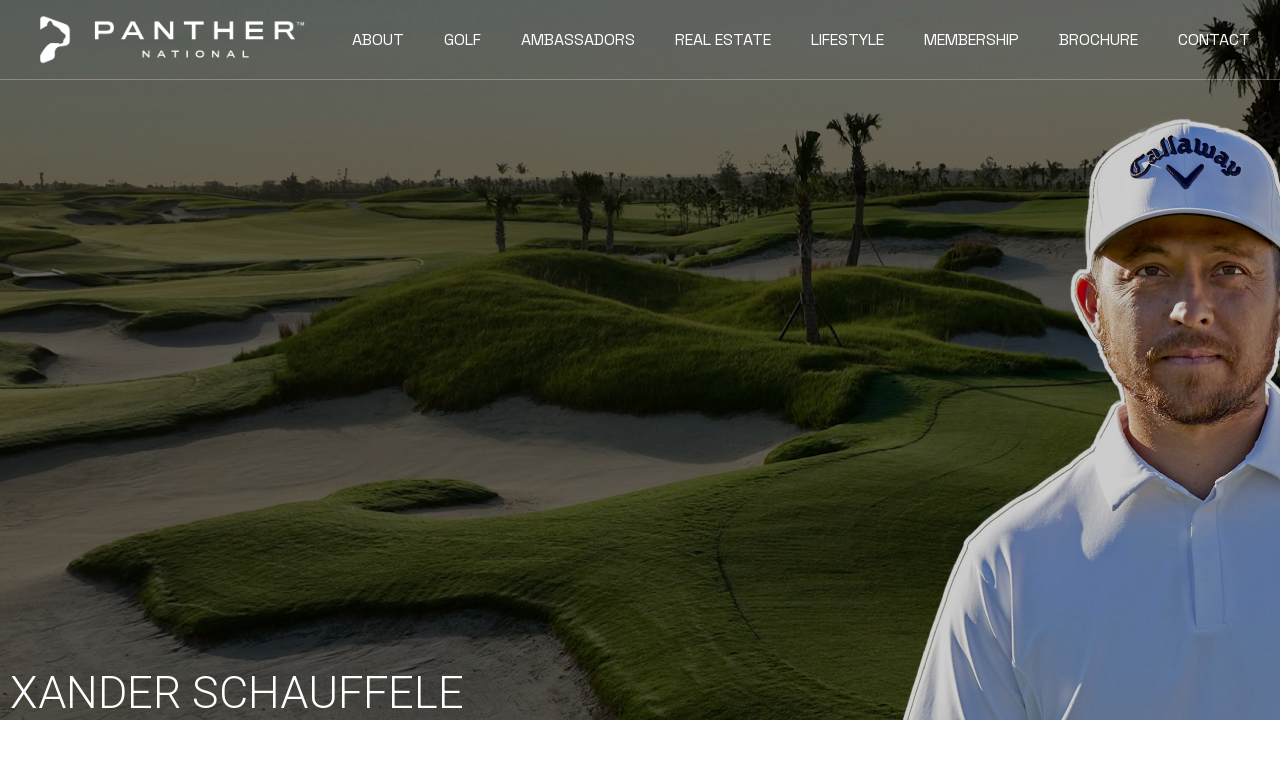

--- FILE ---
content_type: text/html; charset=UTF-8
request_url: https://panthernational.com/ambassadors/xander-schauffele/
body_size: 19513
content:
<!DOCTYPE html>
<html lang="en-US">
<head>


<script type="text/javascript" src="//cdn.rlets.com/capture_configs/c93/b96/668/85a4f32b0a9796368983853.js" async="async"></script>
	
	<meta charset="UTF-8">
	<meta name="viewport" content="width=device-width, initial-scale=1, user-scalable=yes">
<!-- Meta Pixel Code -->
<script>
!function(f,b,e,v,n,t,s)
{if(f.fbq)return;n=f.fbq=function(){n.callMethod?
n.callMethod.apply(n,arguments):n.queue.push(arguments)};
if(!f._fbq)f._fbq=n;n.push=n;n.loaded=!0;n.version='2.0';
n.queue=[];t=b.createElement(e);t.async=!0;
t.src=v;s=b.getElementsByTagName(e)[0];
s.parentNode.insertBefore(t,s)}(window, document,'script',
'https://connect.facebook.net/en_US/fbevents.js');
fbq('init', '930508465275510');
fbq('track', 'PageView');
</script>
<noscript><img height="1" width="1" style="display:none"
src="https://www.facebook.com/tr?id=930508465275510&ev=PageView&noscript=1"
/></noscript>
<!-- End Meta Pixel Code -->

	<meta name='robots' content='index, follow, max-image-preview:large, max-snippet:-1, max-video-preview:-1' />
	<style>img:is([sizes="auto" i], [sizes^="auto," i]) { contain-intrinsic-size: 3000px 1500px }</style>
	<!-- This site is tracked with the HandL UTM Grabber v3 (3.1.3) - https://www.utmgrabber.com/ --> 

	<!-- This site is optimized with the Yoast SEO plugin v24.6 - https://yoast.com/wordpress/plugins/seo/ -->
	<title>PANTHER NATIONAL - Championship Golf</title>
	<meta name="description" content="18-Hole Championship Course &amp; Training Facility Designed by Jack Nicklaus &amp; Justin Thomas. Transforming the Golf Lifestyle Forever." />
	<link rel="canonical" href="https://panthernational.com/ambassadors/xander-schauffele/" />
	<meta property="og:locale" content="en_US" />
	<meta property="og:type" content="article" />
	<meta property="og:title" content="PANTHER NATIONAL - Championship Golf" />
	<meta property="og:description" content="18-Hole Championship Course &amp; Training Facility Designed by Jack Nicklaus &amp; Justin Thomas. Transforming the Golf Lifestyle Forever." />
	<meta property="og:url" content="https://panthernational.com/ambassadors/xander-schauffele/" />
	<meta property="og:site_name" content="PANTHER NATIONAL" />
	<meta property="article:modified_time" content="2024-07-03T20:49:36+00:00" />
	<meta name="twitter:card" content="summary_large_image" />
	<meta name="twitter:label1" content="Est. reading time" />
	<meta name="twitter:data1" content="1 minute" />
	<script type="application/ld+json" class="yoast-schema-graph">{"@context":"https://schema.org","@graph":[{"@type":"WebPage","@id":"https://panthernational.com/ambassadors/xander-schauffele/","url":"https://panthernational.com/ambassadors/xander-schauffele/","name":"PANTHER NATIONAL - Championship Golf","isPartOf":{"@id":"https://panthernational.com/#website"},"datePublished":"2023-12-06T20:38:45+00:00","dateModified":"2024-07-03T20:49:36+00:00","description":"18-Hole Championship Course & Training Facility Designed by Jack Nicklaus & Justin Thomas. Transforming the Golf Lifestyle Forever.","breadcrumb":{"@id":"https://panthernational.com/ambassadors/xander-schauffele/#breadcrumb"},"inLanguage":"en-US","potentialAction":[{"@type":"ReadAction","target":["https://panthernational.com/ambassadors/xander-schauffele/"]}]},{"@type":"BreadcrumbList","@id":"https://panthernational.com/ambassadors/xander-schauffele/#breadcrumb","itemListElement":[{"@type":"ListItem","position":1,"name":"Home","item":"https://panthernational.com/"},{"@type":"ListItem","position":2,"name":"Ambassadors","item":"https://panthernational.com/ambassadors/"},{"@type":"ListItem","position":3,"name":"Xander Schauffele"}]},{"@type":"WebSite","@id":"https://panthernational.com/#website","url":"https://panthernational.com/","name":"PANTHER NATIONAL","description":"A Lifestyle Few Experience","potentialAction":[{"@type":"SearchAction","target":{"@type":"EntryPoint","urlTemplate":"https://panthernational.com/?s={search_term_string}"},"query-input":{"@type":"PropertyValueSpecification","valueRequired":true,"valueName":"search_term_string"}}],"inLanguage":"en-US"}]}</script>
	<!-- / Yoast SEO plugin. -->


<link rel='dns-prefetch' href='//fonts.googleapis.com' />
<link rel="alternate" type="application/rss+xml" title="PANTHER NATIONAL &raquo; Feed" href="https://panthernational.com/feed/" />
<link rel="alternate" type="application/rss+xml" title="PANTHER NATIONAL &raquo; Comments Feed" href="https://panthernational.com/comments/feed/" />
<script type="text/javascript">
/* <![CDATA[ */
window._wpemojiSettings = {"baseUrl":"https:\/\/s.w.org\/images\/core\/emoji\/16.0.1\/72x72\/","ext":".png","svgUrl":"https:\/\/s.w.org\/images\/core\/emoji\/16.0.1\/svg\/","svgExt":".svg","source":{"concatemoji":"https:\/\/panthernational.com\/wp-includes\/js\/wp-emoji-release.min.js?ver=6.8.3"}};
/*! This file is auto-generated */
!function(s,n){var o,i,e;function c(e){try{var t={supportTests:e,timestamp:(new Date).valueOf()};sessionStorage.setItem(o,JSON.stringify(t))}catch(e){}}function p(e,t,n){e.clearRect(0,0,e.canvas.width,e.canvas.height),e.fillText(t,0,0);var t=new Uint32Array(e.getImageData(0,0,e.canvas.width,e.canvas.height).data),a=(e.clearRect(0,0,e.canvas.width,e.canvas.height),e.fillText(n,0,0),new Uint32Array(e.getImageData(0,0,e.canvas.width,e.canvas.height).data));return t.every(function(e,t){return e===a[t]})}function u(e,t){e.clearRect(0,0,e.canvas.width,e.canvas.height),e.fillText(t,0,0);for(var n=e.getImageData(16,16,1,1),a=0;a<n.data.length;a++)if(0!==n.data[a])return!1;return!0}function f(e,t,n,a){switch(t){case"flag":return n(e,"\ud83c\udff3\ufe0f\u200d\u26a7\ufe0f","\ud83c\udff3\ufe0f\u200b\u26a7\ufe0f")?!1:!n(e,"\ud83c\udde8\ud83c\uddf6","\ud83c\udde8\u200b\ud83c\uddf6")&&!n(e,"\ud83c\udff4\udb40\udc67\udb40\udc62\udb40\udc65\udb40\udc6e\udb40\udc67\udb40\udc7f","\ud83c\udff4\u200b\udb40\udc67\u200b\udb40\udc62\u200b\udb40\udc65\u200b\udb40\udc6e\u200b\udb40\udc67\u200b\udb40\udc7f");case"emoji":return!a(e,"\ud83e\udedf")}return!1}function g(e,t,n,a){var r="undefined"!=typeof WorkerGlobalScope&&self instanceof WorkerGlobalScope?new OffscreenCanvas(300,150):s.createElement("canvas"),o=r.getContext("2d",{willReadFrequently:!0}),i=(o.textBaseline="top",o.font="600 32px Arial",{});return e.forEach(function(e){i[e]=t(o,e,n,a)}),i}function t(e){var t=s.createElement("script");t.src=e,t.defer=!0,s.head.appendChild(t)}"undefined"!=typeof Promise&&(o="wpEmojiSettingsSupports",i=["flag","emoji"],n.supports={everything:!0,everythingExceptFlag:!0},e=new Promise(function(e){s.addEventListener("DOMContentLoaded",e,{once:!0})}),new Promise(function(t){var n=function(){try{var e=JSON.parse(sessionStorage.getItem(o));if("object"==typeof e&&"number"==typeof e.timestamp&&(new Date).valueOf()<e.timestamp+604800&&"object"==typeof e.supportTests)return e.supportTests}catch(e){}return null}();if(!n){if("undefined"!=typeof Worker&&"undefined"!=typeof OffscreenCanvas&&"undefined"!=typeof URL&&URL.createObjectURL&&"undefined"!=typeof Blob)try{var e="postMessage("+g.toString()+"("+[JSON.stringify(i),f.toString(),p.toString(),u.toString()].join(",")+"));",a=new Blob([e],{type:"text/javascript"}),r=new Worker(URL.createObjectURL(a),{name:"wpTestEmojiSupports"});return void(r.onmessage=function(e){c(n=e.data),r.terminate(),t(n)})}catch(e){}c(n=g(i,f,p,u))}t(n)}).then(function(e){for(var t in e)n.supports[t]=e[t],n.supports.everything=n.supports.everything&&n.supports[t],"flag"!==t&&(n.supports.everythingExceptFlag=n.supports.everythingExceptFlag&&n.supports[t]);n.supports.everythingExceptFlag=n.supports.everythingExceptFlag&&!n.supports.flag,n.DOMReady=!1,n.readyCallback=function(){n.DOMReady=!0}}).then(function(){return e}).then(function(){var e;n.supports.everything||(n.readyCallback(),(e=n.source||{}).concatemoji?t(e.concatemoji):e.wpemoji&&e.twemoji&&(t(e.twemoji),t(e.wpemoji)))}))}((window,document),window._wpemojiSettings);
/* ]]> */
</script>
<link rel='stylesheet' id='elegant-icons-css' href='https://panthernational.com/wp-content/plugins/archicon-core/inc/icons/elegant-icons/assets/css/elegant-icons.min.css?ver=6.8.3' type='text/css' media='all' />
<link rel='stylesheet' id='font-awesome-css' href='https://panthernational.com/wp-content/plugins/archicon-core/inc/icons/font-awesome/assets/css/all.min.css?ver=6.8.3' type='text/css' media='all' />
<style id='wp-emoji-styles-inline-css' type='text/css'>

	img.wp-smiley, img.emoji {
		display: inline !important;
		border: none !important;
		box-shadow: none !important;
		height: 1em !important;
		width: 1em !important;
		margin: 0 0.07em !important;
		vertical-align: -0.1em !important;
		background: none !important;
		padding: 0 !important;
	}
</style>
<style id='classic-theme-styles-inline-css' type='text/css'>
/*! This file is auto-generated */
.wp-block-button__link{color:#fff;background-color:#32373c;border-radius:9999px;box-shadow:none;text-decoration:none;padding:calc(.667em + 2px) calc(1.333em + 2px);font-size:1.125em}.wp-block-file__button{background:#32373c;color:#fff;text-decoration:none}
</style>
<style id='global-styles-inline-css' type='text/css'>
:root{--wp--preset--aspect-ratio--square: 1;--wp--preset--aspect-ratio--4-3: 4/3;--wp--preset--aspect-ratio--3-4: 3/4;--wp--preset--aspect-ratio--3-2: 3/2;--wp--preset--aspect-ratio--2-3: 2/3;--wp--preset--aspect-ratio--16-9: 16/9;--wp--preset--aspect-ratio--9-16: 9/16;--wp--preset--color--black: #000000;--wp--preset--color--cyan-bluish-gray: #abb8c3;--wp--preset--color--white: #ffffff;--wp--preset--color--pale-pink: #f78da7;--wp--preset--color--vivid-red: #cf2e2e;--wp--preset--color--luminous-vivid-orange: #ff6900;--wp--preset--color--luminous-vivid-amber: #fcb900;--wp--preset--color--light-green-cyan: #7bdcb5;--wp--preset--color--vivid-green-cyan: #00d084;--wp--preset--color--pale-cyan-blue: #8ed1fc;--wp--preset--color--vivid-cyan-blue: #0693e3;--wp--preset--color--vivid-purple: #9b51e0;--wp--preset--gradient--vivid-cyan-blue-to-vivid-purple: linear-gradient(135deg,rgba(6,147,227,1) 0%,rgb(155,81,224) 100%);--wp--preset--gradient--light-green-cyan-to-vivid-green-cyan: linear-gradient(135deg,rgb(122,220,180) 0%,rgb(0,208,130) 100%);--wp--preset--gradient--luminous-vivid-amber-to-luminous-vivid-orange: linear-gradient(135deg,rgba(252,185,0,1) 0%,rgba(255,105,0,1) 100%);--wp--preset--gradient--luminous-vivid-orange-to-vivid-red: linear-gradient(135deg,rgba(255,105,0,1) 0%,rgb(207,46,46) 100%);--wp--preset--gradient--very-light-gray-to-cyan-bluish-gray: linear-gradient(135deg,rgb(238,238,238) 0%,rgb(169,184,195) 100%);--wp--preset--gradient--cool-to-warm-spectrum: linear-gradient(135deg,rgb(74,234,220) 0%,rgb(151,120,209) 20%,rgb(207,42,186) 40%,rgb(238,44,130) 60%,rgb(251,105,98) 80%,rgb(254,248,76) 100%);--wp--preset--gradient--blush-light-purple: linear-gradient(135deg,rgb(255,206,236) 0%,rgb(152,150,240) 100%);--wp--preset--gradient--blush-bordeaux: linear-gradient(135deg,rgb(254,205,165) 0%,rgb(254,45,45) 50%,rgb(107,0,62) 100%);--wp--preset--gradient--luminous-dusk: linear-gradient(135deg,rgb(255,203,112) 0%,rgb(199,81,192) 50%,rgb(65,88,208) 100%);--wp--preset--gradient--pale-ocean: linear-gradient(135deg,rgb(255,245,203) 0%,rgb(182,227,212) 50%,rgb(51,167,181) 100%);--wp--preset--gradient--electric-grass: linear-gradient(135deg,rgb(202,248,128) 0%,rgb(113,206,126) 100%);--wp--preset--gradient--midnight: linear-gradient(135deg,rgb(2,3,129) 0%,rgb(40,116,252) 100%);--wp--preset--font-size--small: 13px;--wp--preset--font-size--medium: 20px;--wp--preset--font-size--large: 36px;--wp--preset--font-size--x-large: 42px;--wp--preset--font-family--inter: "Inter", sans-serif;--wp--preset--font-family--cardo: Cardo;--wp--preset--spacing--20: 0.44rem;--wp--preset--spacing--30: 0.67rem;--wp--preset--spacing--40: 1rem;--wp--preset--spacing--50: 1.5rem;--wp--preset--spacing--60: 2.25rem;--wp--preset--spacing--70: 3.38rem;--wp--preset--spacing--80: 5.06rem;--wp--preset--shadow--natural: 6px 6px 9px rgba(0, 0, 0, 0.2);--wp--preset--shadow--deep: 12px 12px 50px rgba(0, 0, 0, 0.4);--wp--preset--shadow--sharp: 6px 6px 0px rgba(0, 0, 0, 0.2);--wp--preset--shadow--outlined: 6px 6px 0px -3px rgba(255, 255, 255, 1), 6px 6px rgba(0, 0, 0, 1);--wp--preset--shadow--crisp: 6px 6px 0px rgba(0, 0, 0, 1);}:where(.is-layout-flex){gap: 0.5em;}:where(.is-layout-grid){gap: 0.5em;}body .is-layout-flex{display: flex;}.is-layout-flex{flex-wrap: wrap;align-items: center;}.is-layout-flex > :is(*, div){margin: 0;}body .is-layout-grid{display: grid;}.is-layout-grid > :is(*, div){margin: 0;}:where(.wp-block-columns.is-layout-flex){gap: 2em;}:where(.wp-block-columns.is-layout-grid){gap: 2em;}:where(.wp-block-post-template.is-layout-flex){gap: 1.25em;}:where(.wp-block-post-template.is-layout-grid){gap: 1.25em;}.has-black-color{color: var(--wp--preset--color--black) !important;}.has-cyan-bluish-gray-color{color: var(--wp--preset--color--cyan-bluish-gray) !important;}.has-white-color{color: var(--wp--preset--color--white) !important;}.has-pale-pink-color{color: var(--wp--preset--color--pale-pink) !important;}.has-vivid-red-color{color: var(--wp--preset--color--vivid-red) !important;}.has-luminous-vivid-orange-color{color: var(--wp--preset--color--luminous-vivid-orange) !important;}.has-luminous-vivid-amber-color{color: var(--wp--preset--color--luminous-vivid-amber) !important;}.has-light-green-cyan-color{color: var(--wp--preset--color--light-green-cyan) !important;}.has-vivid-green-cyan-color{color: var(--wp--preset--color--vivid-green-cyan) !important;}.has-pale-cyan-blue-color{color: var(--wp--preset--color--pale-cyan-blue) !important;}.has-vivid-cyan-blue-color{color: var(--wp--preset--color--vivid-cyan-blue) !important;}.has-vivid-purple-color{color: var(--wp--preset--color--vivid-purple) !important;}.has-black-background-color{background-color: var(--wp--preset--color--black) !important;}.has-cyan-bluish-gray-background-color{background-color: var(--wp--preset--color--cyan-bluish-gray) !important;}.has-white-background-color{background-color: var(--wp--preset--color--white) !important;}.has-pale-pink-background-color{background-color: var(--wp--preset--color--pale-pink) !important;}.has-vivid-red-background-color{background-color: var(--wp--preset--color--vivid-red) !important;}.has-luminous-vivid-orange-background-color{background-color: var(--wp--preset--color--luminous-vivid-orange) !important;}.has-luminous-vivid-amber-background-color{background-color: var(--wp--preset--color--luminous-vivid-amber) !important;}.has-light-green-cyan-background-color{background-color: var(--wp--preset--color--light-green-cyan) !important;}.has-vivid-green-cyan-background-color{background-color: var(--wp--preset--color--vivid-green-cyan) !important;}.has-pale-cyan-blue-background-color{background-color: var(--wp--preset--color--pale-cyan-blue) !important;}.has-vivid-cyan-blue-background-color{background-color: var(--wp--preset--color--vivid-cyan-blue) !important;}.has-vivid-purple-background-color{background-color: var(--wp--preset--color--vivid-purple) !important;}.has-black-border-color{border-color: var(--wp--preset--color--black) !important;}.has-cyan-bluish-gray-border-color{border-color: var(--wp--preset--color--cyan-bluish-gray) !important;}.has-white-border-color{border-color: var(--wp--preset--color--white) !important;}.has-pale-pink-border-color{border-color: var(--wp--preset--color--pale-pink) !important;}.has-vivid-red-border-color{border-color: var(--wp--preset--color--vivid-red) !important;}.has-luminous-vivid-orange-border-color{border-color: var(--wp--preset--color--luminous-vivid-orange) !important;}.has-luminous-vivid-amber-border-color{border-color: var(--wp--preset--color--luminous-vivid-amber) !important;}.has-light-green-cyan-border-color{border-color: var(--wp--preset--color--light-green-cyan) !important;}.has-vivid-green-cyan-border-color{border-color: var(--wp--preset--color--vivid-green-cyan) !important;}.has-pale-cyan-blue-border-color{border-color: var(--wp--preset--color--pale-cyan-blue) !important;}.has-vivid-cyan-blue-border-color{border-color: var(--wp--preset--color--vivid-cyan-blue) !important;}.has-vivid-purple-border-color{border-color: var(--wp--preset--color--vivid-purple) !important;}.has-vivid-cyan-blue-to-vivid-purple-gradient-background{background: var(--wp--preset--gradient--vivid-cyan-blue-to-vivid-purple) !important;}.has-light-green-cyan-to-vivid-green-cyan-gradient-background{background: var(--wp--preset--gradient--light-green-cyan-to-vivid-green-cyan) !important;}.has-luminous-vivid-amber-to-luminous-vivid-orange-gradient-background{background: var(--wp--preset--gradient--luminous-vivid-amber-to-luminous-vivid-orange) !important;}.has-luminous-vivid-orange-to-vivid-red-gradient-background{background: var(--wp--preset--gradient--luminous-vivid-orange-to-vivid-red) !important;}.has-very-light-gray-to-cyan-bluish-gray-gradient-background{background: var(--wp--preset--gradient--very-light-gray-to-cyan-bluish-gray) !important;}.has-cool-to-warm-spectrum-gradient-background{background: var(--wp--preset--gradient--cool-to-warm-spectrum) !important;}.has-blush-light-purple-gradient-background{background: var(--wp--preset--gradient--blush-light-purple) !important;}.has-blush-bordeaux-gradient-background{background: var(--wp--preset--gradient--blush-bordeaux) !important;}.has-luminous-dusk-gradient-background{background: var(--wp--preset--gradient--luminous-dusk) !important;}.has-pale-ocean-gradient-background{background: var(--wp--preset--gradient--pale-ocean) !important;}.has-electric-grass-gradient-background{background: var(--wp--preset--gradient--electric-grass) !important;}.has-midnight-gradient-background{background: var(--wp--preset--gradient--midnight) !important;}.has-small-font-size{font-size: var(--wp--preset--font-size--small) !important;}.has-medium-font-size{font-size: var(--wp--preset--font-size--medium) !important;}.has-large-font-size{font-size: var(--wp--preset--font-size--large) !important;}.has-x-large-font-size{font-size: var(--wp--preset--font-size--x-large) !important;}
:where(.wp-block-post-template.is-layout-flex){gap: 1.25em;}:where(.wp-block-post-template.is-layout-grid){gap: 1.25em;}
:where(.wp-block-columns.is-layout-flex){gap: 2em;}:where(.wp-block-columns.is-layout-grid){gap: 2em;}
:root :where(.wp-block-pullquote){font-size: 1.5em;line-height: 1.6;}
</style>
<style id='woocommerce-inline-inline-css' type='text/css'>
.woocommerce form .form-row .required { visibility: visible; }
</style>
<link rel='stylesheet' id='swiper-css' href='https://panthernational.com/wp-content/plugins/elementor/assets/lib/swiper/v8/css/swiper.min.css?ver=8.4.5' type='text/css' media='all' />
<link rel='stylesheet' id='archicon-main-css' href='https://panthernational.com/wp-content/themes/archicon/assets/css/main.min.css?ver=6.8.3' type='text/css' media='all' />
<link rel='stylesheet' id='archicon-core-style-css' href='https://panthernational.com/wp-content/plugins/archicon-core/assets/css/archicon-core.min.css?ver=6.8.3' type='text/css' media='all' />
<link rel='stylesheet' id='archicon-google-fonts-css' href='https://fonts.googleapis.com/css?family=Space+Grotesk%3A300%2C400%2C500%2C600%2C700%2C100%2C100i%2C200%2C200i%2C300i%2C400i%2C500i%2C600i%2C700i%7CRoboto%3A300%2C400%2C500%2C600%2C700%2C100%2C100i%2C200%2C200i%2C300i%2C400i%2C500i%2C600i%2C700i%7COpen+Sans%3A300%2C400%2C500%2C600%2C700%2C100%2C100i%2C200%2C200i%2C300i%2C400i%2C500i%2C600i%2C700i&#038;subset=latin-ext&#038;display=swap&#038;ver=1.0.0' type='text/css' media='all' />
<link rel='stylesheet' id='archicon-grid-css' href='https://panthernational.com/wp-content/themes/archicon/assets/css/grid.min.css?ver=6.8.3' type='text/css' media='all' />
<link rel='stylesheet' id='archicon-style-css' href='https://panthernational.com/wp-content/themes/archicon/style.css?ver=6.8.3' type='text/css' media='all' />
<style id='archicon-style-inline-css' type='text/css'>
#qodef-page-outer { margin-top: -80px;}@media only screen and (max-width: 1024px) { #qodef-page-outer { margin-top: -70px;}}#qodef-page-footer-top-area-inner { padding-top: 80px;padding-bottom: 40px;}#qodef-page-footer-top-area-inner::before { background-color: transparent;}#qodef-page-footer-bottom-area-inner { padding-top: 20px;padding-bottom: 20px;}#qodef-page-inner { padding: 0 0 0 0;}@media only screen and (max-width: 1024px) { #qodef-page-inner { padding: 0 0 0 0;}}#qodef-page-header .qodef-header-logo-link { height: 50px;}#qodef-page-mobile-header .qodef-mobile-header-opener, #qodef-page-mobile-header .qodef-fullscreen-menu-opener { color: #ffffff;}#qodef-page-mobile-header .qodef-mobile-header-logo-link { height: 45px;}.qodef-page-title { height: 151px;background-color: rgba(255,255,255,0);}.qodef-page-title .qodef-m-content { padding-top: 80px;}@media only screen and (max-width: 1024px) { .qodef-page-title .qodef-m-content { padding-top: 70px;}}body { color: #666666;font-family: "Open Sans";}h1, .qodef-h1 { font-family: "Roboto";font-weight: 300;}h2, .qodef-h2 { font-family: "Roboto";font-weight: 300;}h3, .qodef-h3 { font-family: "Roboto";font-weight: 300;}h4, .qodef-h4 { font-family: "Roboto";font-weight: 300;}h5, .qodef-h5 { font-family: "Roboto";}h6, .qodef-h6 { font-family: "Roboto";font-size: 10px;line-height: 12px;text-transform: none;}.qodef-header--standard #qodef-page-header { height: 80px;background-color: transparent;}.qodef-header--standard #qodef-page-header-inner { padding-left: 30px;padding-right: 30px;border-bottom-color: rgba(255,255,255,0.27);border-bottom-width: 1px;}.qodef-mobile-header--standard #qodef-page-mobile-header { background-color: transparent;}.qodef-mobile-header--standard #qodef-page-mobile-header-inner { border-bottom-color: transparent;}.qodef-mobile-header--standard .qodef-mobile-header-navigation { border-bottom-color: transparent;}
</style>
<link rel='stylesheet' id='archicon-core-elementor-css' href='https://panthernational.com/wp-content/plugins/archicon-core/inc/plugins/elementor/assets/css/elementor.min.css?ver=6.8.3' type='text/css' media='all' />
<link rel='stylesheet' id='elementor-icons-css' href='https://panthernational.com/wp-content/plugins/elementor/assets/lib/eicons/css/elementor-icons.min.css?ver=5.32.0' type='text/css' media='all' />
<link rel='stylesheet' id='elementor-frontend-css' href='https://panthernational.com/wp-content/uploads/elementor/css/custom-frontend.min.css?ver=1761357156' type='text/css' media='all' />
<link rel='stylesheet' id='e-swiper-css' href='https://panthernational.com/wp-content/plugins/elementor/assets/css/conditionals/e-swiper.min.css?ver=3.25.10' type='text/css' media='all' />
<link rel='stylesheet' id='elementor-post-6-css' href='https://panthernational.com/wp-content/uploads/elementor/css/post-6.css?ver=1761357157' type='text/css' media='all' />
<link rel='stylesheet' id='elementor-pro-css' href='https://panthernational.com/wp-content/uploads/elementor/css/custom-pro-frontend.min.css?ver=1761357157' type='text/css' media='all' />
<link rel='stylesheet' id='widget-text-editor-css' href='https://panthernational.com/wp-content/plugins/elementor/assets/css/widget-text-editor.min.css?ver=3.25.10' type='text/css' media='all' />
<link rel='stylesheet' id='widget-divider-css' href='https://panthernational.com/wp-content/plugins/elementor/assets/css/widget-divider.min.css?ver=3.25.10' type='text/css' media='all' />
<link rel='stylesheet' id='elementor-post-14827-css' href='https://panthernational.com/wp-content/uploads/elementor/css/post-14827.css?ver=1761379898' type='text/css' media='all' />
<link rel='stylesheet' id='eael-general-css' href='https://panthernational.com/wp-content/plugins/essential-addons-for-elementor-lite/assets/front-end/css/view/general.min.css?ver=6.0.11' type='text/css' media='all' />
<link rel='stylesheet' id='google-fonts-1-css' href='https://fonts.googleapis.com/css?family=Roboto%3A100%2C100italic%2C200%2C200italic%2C300%2C300italic%2C400%2C400italic%2C500%2C500italic%2C600%2C600italic%2C700%2C700italic%2C800%2C800italic%2C900%2C900italic%7CRoboto+Slab%3A100%2C100italic%2C200%2C200italic%2C300%2C300italic%2C400%2C400italic%2C500%2C500italic%2C600%2C600italic%2C700%2C700italic%2C800%2C800italic%2C900%2C900italic&#038;display=auto&#038;ver=6.8.3' type='text/css' media='all' />
<link rel="preconnect" href="https://fonts.gstatic.com/" crossorigin><script type="text/javascript" src="https://panthernational.com/wp-includes/js/jquery/jquery.min.js?ver=3.7.1" id="jquery-core-js"></script>
<script type="text/javascript" src="https://panthernational.com/wp-includes/js/jquery/jquery-migrate.min.js?ver=3.4.1" id="jquery-migrate-js"></script>
<script type="text/javascript" src="https://panthernational.com/wp-content/plugins/handl-utm-grabber-v3/js/js.cookie.js?ver=6.8.3" id="js.cookie-js"></script>
<script type="text/javascript" id="handl-utm-grabber-js-extra">
/* <![CDATA[ */
var handl_utm = [];
var handl_utm_all_params = ["utm_source","utm_medium","utm_term","utm_content","utm_campaign","first_utm_source","first_utm_medium","first_utm_term","first_utm_content","first_utm_campaign","fbclid","msclkid","gclid","handl_original_ref","handl_landing_page","handl_landing_page_base","handl_ip","handl_ref","handl_url","handl_ref_domain","handl_url_base","gaclientid","organic_source","organic_source_str","user_agent","traffic_source","first_traffic_source","handlID","_fbc","_fbp"];
var handl_utm_cookie_duration = ["30","1"];
var handl_utm_append_params = ["utm_source","utm_medium","utm_term","utm_content","utm_campaign","gclid"];
var handl_utm_first_touch_params = ["utm_source","utm_medium","utm_term","utm_content","utm_campaign"];
var handl_utm_session_cookies = 0;
var handl_ajax = {"ajax_url":"https:\/\/panthernational.com\/wp-admin\/admin-ajax.php","fb_capi_enabled":"0"};
var handl_utm_custom_params = [];
var handl_utm_dyo_logic = [];
var handl_utm_predefined = [];
/* ]]> */
</script>
<script type="text/javascript" src="https://panthernational.com/wp-content/plugins/handl-utm-grabber-v3/js/handl-utm-grabber.js?ver=6.8.3" id="handl-utm-grabber-js"></script>
<script type="text/javascript" src="https://panthernational.com/wp-content/plugins/woocommerce/assets/js/jquery-blockui/jquery.blockUI.min.js?ver=2.7.0-wc.9.4.3" id="jquery-blockui-js" defer="defer" data-wp-strategy="defer"></script>
<script type="text/javascript" id="wc-add-to-cart-js-extra">
/* <![CDATA[ */
var wc_add_to_cart_params = {"ajax_url":"\/wp-admin\/admin-ajax.php","wc_ajax_url":"\/?wc-ajax=%%endpoint%%","i18n_view_cart":"View cart","cart_url":"https:\/\/panthernational.com","is_cart":"","cart_redirect_after_add":"no"};
/* ]]> */
</script>
<script type="text/javascript" src="https://panthernational.com/wp-content/plugins/woocommerce/assets/js/frontend/add-to-cart.min.js?ver=9.4.3" id="wc-add-to-cart-js" defer="defer" data-wp-strategy="defer"></script>
<script type="text/javascript" src="https://panthernational.com/wp-content/plugins/woocommerce/assets/js/js-cookie/js.cookie.min.js?ver=2.1.4-wc.9.4.3" id="js-cookie-js" defer="defer" data-wp-strategy="defer"></script>
<script type="text/javascript" id="woocommerce-js-extra">
/* <![CDATA[ */
var woocommerce_params = {"ajax_url":"\/wp-admin\/admin-ajax.php","wc_ajax_url":"\/?wc-ajax=%%endpoint%%"};
/* ]]> */
</script>
<script type="text/javascript" src="https://panthernational.com/wp-content/plugins/woocommerce/assets/js/frontend/woocommerce.min.js?ver=9.4.3" id="woocommerce-js" defer="defer" data-wp-strategy="defer"></script>
<script type="text/javascript" src="https://panthernational.com/wp-content/plugins/woocommerce/assets/js/select2/select2.full.min.js?ver=4.0.3-wc.9.4.3" id="select2-js" defer="defer" data-wp-strategy="defer"></script>
<link rel="https://api.w.org/" href="https://panthernational.com/wp-json/" /><link rel="alternate" title="JSON" type="application/json" href="https://panthernational.com/wp-json/wp/v2/pages/14827" /><link rel="EditURI" type="application/rsd+xml" title="RSD" href="https://panthernational.com/xmlrpc.php?rsd" />
<link rel='shortlink' href='https://panthernational.com/?p=14827' />
<link rel="alternate" title="oEmbed (JSON)" type="application/json+oembed" href="https://panthernational.com/wp-json/oembed/1.0/embed?url=https%3A%2F%2Fpanthernational.com%2Fambassadors%2Fxander-schauffele%2F" />
<link rel="alternate" title="oEmbed (XML)" type="text/xml+oembed" href="https://panthernational.com/wp-json/oembed/1.0/embed?url=https%3A%2F%2Fpanthernational.com%2Fambassadors%2Fxander-schauffele%2F&#038;format=xml" />
<style>.handl-hidden{display: none}</style><style>[class^="fieldset-handl_"]{display: none}</style><!-- Google tag (gtag.js) -->
<script async src="https://www.googletagmanager.com/gtag/js?id=G-LX90Y1Z3DV"></script>
<script>
  window.dataLayer = window.dataLayer || [];
  function gtag(){dataLayer.push(arguments);}
  gtag('js', new Date());

  gtag('config', 'G-LX90Y1Z3DV');
</script>	<noscript><style>.woocommerce-product-gallery{ opacity: 1 !important; }</style></noscript>
	<meta name="generator" content="Elementor 3.25.10; features: additional_custom_breakpoints, e_optimized_control_loading; settings: css_print_method-external, google_font-enabled, font_display-auto">
			<style>
				.e-con.e-parent:nth-of-type(n+4):not(.e-lazyloaded):not(.e-no-lazyload),
				.e-con.e-parent:nth-of-type(n+4):not(.e-lazyloaded):not(.e-no-lazyload) * {
					background-image: none !important;
				}
				@media screen and (max-height: 1024px) {
					.e-con.e-parent:nth-of-type(n+3):not(.e-lazyloaded):not(.e-no-lazyload),
					.e-con.e-parent:nth-of-type(n+3):not(.e-lazyloaded):not(.e-no-lazyload) * {
						background-image: none !important;
					}
				}
				@media screen and (max-height: 640px) {
					.e-con.e-parent:nth-of-type(n+2):not(.e-lazyloaded):not(.e-no-lazyload),
					.e-con.e-parent:nth-of-type(n+2):not(.e-lazyloaded):not(.e-no-lazyload) * {
						background-image: none !important;
					}
				}
			</style>
			<meta name="generator" content="Powered by Slider Revolution 6.5.24 - responsive, Mobile-Friendly Slider Plugin for WordPress with comfortable drag and drop interface." />
<style class='wp-fonts-local' type='text/css'>
@font-face{font-family:Inter;font-style:normal;font-weight:300 900;font-display:fallback;src:url('https://panthernational.com/wp-content/plugins/woocommerce/assets/fonts/Inter-VariableFont_slnt,wght.woff2') format('woff2');font-stretch:normal;}
@font-face{font-family:Cardo;font-style:normal;font-weight:400;font-display:fallback;src:url('https://panthernational.com/wp-content/plugins/woocommerce/assets/fonts/cardo_normal_400.woff2') format('woff2');}
</style>
<link rel="icon" href="https://panthernational.com/wp-content/uploads/2023/09/cropped-favicon-1-32x32.png" sizes="32x32" />
<link rel="icon" href="https://panthernational.com/wp-content/uploads/2023/09/cropped-favicon-1-192x192.png" sizes="192x192" />
<link rel="apple-touch-icon" href="https://panthernational.com/wp-content/uploads/2023/09/cropped-favicon-1-180x180.png" />
<meta name="msapplication-TileImage" content="https://panthernational.com/wp-content/uploads/2023/09/cropped-favicon-1-270x270.png" />
<script>function setREVStartSize(e){
			//window.requestAnimationFrame(function() {
				window.RSIW = window.RSIW===undefined ? window.innerWidth : window.RSIW;
				window.RSIH = window.RSIH===undefined ? window.innerHeight : window.RSIH;
				try {
					var pw = document.getElementById(e.c).parentNode.offsetWidth,
						newh;
					pw = pw===0 || isNaN(pw) || (e.l=="fullwidth" || e.layout=="fullwidth") ? window.RSIW : pw;
					e.tabw = e.tabw===undefined ? 0 : parseInt(e.tabw);
					e.thumbw = e.thumbw===undefined ? 0 : parseInt(e.thumbw);
					e.tabh = e.tabh===undefined ? 0 : parseInt(e.tabh);
					e.thumbh = e.thumbh===undefined ? 0 : parseInt(e.thumbh);
					e.tabhide = e.tabhide===undefined ? 0 : parseInt(e.tabhide);
					e.thumbhide = e.thumbhide===undefined ? 0 : parseInt(e.thumbhide);
					e.mh = e.mh===undefined || e.mh=="" || e.mh==="auto" ? 0 : parseInt(e.mh,0);
					if(e.layout==="fullscreen" || e.l==="fullscreen")
						newh = Math.max(e.mh,window.RSIH);
					else{
						e.gw = Array.isArray(e.gw) ? e.gw : [e.gw];
						for (var i in e.rl) if (e.gw[i]===undefined || e.gw[i]===0) e.gw[i] = e.gw[i-1];
						e.gh = e.el===undefined || e.el==="" || (Array.isArray(e.el) && e.el.length==0)? e.gh : e.el;
						e.gh = Array.isArray(e.gh) ? e.gh : [e.gh];
						for (var i in e.rl) if (e.gh[i]===undefined || e.gh[i]===0) e.gh[i] = e.gh[i-1];
											
						var nl = new Array(e.rl.length),
							ix = 0,
							sl;
						e.tabw = e.tabhide>=pw ? 0 : e.tabw;
						e.thumbw = e.thumbhide>=pw ? 0 : e.thumbw;
						e.tabh = e.tabhide>=pw ? 0 : e.tabh;
						e.thumbh = e.thumbhide>=pw ? 0 : e.thumbh;
						for (var i in e.rl) nl[i] = e.rl[i]<window.RSIW ? 0 : e.rl[i];
						sl = nl[0];
						for (var i in nl) if (sl>nl[i] && nl[i]>0) { sl = nl[i]; ix=i;}
						var m = pw>(e.gw[ix]+e.tabw+e.thumbw) ? 1 : (pw-(e.tabw+e.thumbw)) / (e.gw[ix]);
						newh =  (e.gh[ix] * m) + (e.tabh + e.thumbh);
					}
					var el = document.getElementById(e.c);
					if (el!==null && el) el.style.height = newh+"px";
					el = document.getElementById(e.c+"_wrapper");
					if (el!==null && el) {
						el.style.height = newh+"px";
						el.style.display = "block";
					}
				} catch(e){
					console.log("Failure at Presize of Slider:" + e)
				}
			//});
		  };</script>
		<style type="text/css" id="wp-custom-css">
			.qodef-page-title .qodef-breadcrumbs a, .qodef-page-title .qodef-breadcrumbs span {
    text-transform: uppercase;
}

button.mfp-close {
    top: 6px!important;
	right: 0px!important;
}

.qodef-m-filter .qodef-m-filter-items {

    font-size: 21px;
    text-transform: uppercase;
}
.image-caption{
	    position: absolute;
    z-index: 9999999999;
    color: #ffff;
    /* top: 0; */
    bottom: 0;
    /* background: #000; */
    background-color: #000000;
    padding-left: 15px;
    padding-right: 15px;
    padding-top: 15px;
    padding-bottom: 15px;
    /* margin-top: 20px; */
    /* border-width: 0px; */
    font-family: "Space Grotesk", sans-serif;
    font-weight: 400;
    color: #000;
    font-size: 15px;
    line-height: 1.467em;
    letter-spacing: 0;
    text-transform: uppercase;
    color: #fff;
}		</style>
			
		
	<style>
		#qodef-page-mobile-header{
			background:#cccccc!important;
		}
		
	</style>
</head>
<body class="wp-singular page-template page-template-page-full-width page-template-page-full-width-php page page-id-14827 page-child parent-pageid-14784 wp-theme-archicon theme-archicon utm-out qode-framework-1.1.9 woocommerce-no-js qodef-back-to-top--enabled  qodef-content-behind-header qodef-header--standard qodef-header-appearance--sticky qodef-header--transparent qodef-content--behind-header qodef-mobile-header--standard qodef-mobile-header-appearance--sticky qodef-drop-down-second--full-width qodef-drop-down-second--default qodef-yith-wccl--predefined qodef-yith-wcqv--predefined qodef-yith-wcwl--predefined archicon-core-1.0 archicon-1.0 qodef-content-grid-1400 qodef-header-standard--right qodef-search--fullscreen elementor-default elementor-kit-6 elementor-page elementor-page-14827" itemscope itemtype="https://schema.org/WebPage">
	<script>
document.addEventListener('DOMContentLoaded', function () {
    var videos = document.querySelectorAll('.wp-video-shortcode');
    videos.forEach(function(video) {
        video.setAttribute('autoplay', 'autoplay'); // Autoplay video
        video.setAttribute('loop', 'loop'); // Loop video
        video.removeAttribute('controls'); // Hide controls
        video.muted = true; // Mute for autoplay compatibility
        video.play().catch(function(error) {
            console.error('Autoplay failed:', error);
        });
    });
});
</script>
<a class="skip-link screen-reader-text" href="#qodef-page-content">Skip to the content</a>	<div id="qodef-page-wrapper" class="">
		<header id="qodef-page-header"  role="banner">
		<div id="qodef-page-header-inner" class=" qodef-skin--light">
		<a itemprop="url" class="qodef-header-logo-link qodef-height--set qodef-source--image" href="https://panthernational.com/" rel="home">
	<img loading="lazy" width="3433" height="543" src="https://panthernational.com/wp-content/uploads/2023/01/panther-logo.png" class="qodef-header-logo-image qodef--main" alt="logo main" itemprop="image" srcset="https://panthernational.com/wp-content/uploads/2023/01/panther-logo.png 3433w, https://panthernational.com/wp-content/uploads/2023/01/panther-logo-300x47.png 300w, https://panthernational.com/wp-content/uploads/2023/01/panther-logo-1024x162.png 1024w, https://panthernational.com/wp-content/uploads/2023/01/panther-logo-768x121.png 768w, https://panthernational.com/wp-content/uploads/2023/01/panther-logo-1536x243.png 1536w, https://panthernational.com/wp-content/uploads/2023/01/panther-logo-2048x324.png 2048w, https://panthernational.com/wp-content/uploads/2023/01/panther-logo-600x95.png 600w" sizes="(max-width: 3433px) 100vw, 3433px" /><img loading="lazy" width="3433" height="543" src="https://panthernational.com/wp-content/uploads/2023/01/panther-logo.png" class="qodef-header-logo-image qodef--dark" alt="logo dark" itemprop="image" srcset="https://panthernational.com/wp-content/uploads/2023/01/panther-logo.png 3433w, https://panthernational.com/wp-content/uploads/2023/01/panther-logo-300x47.png 300w, https://panthernational.com/wp-content/uploads/2023/01/panther-logo-1024x162.png 1024w, https://panthernational.com/wp-content/uploads/2023/01/panther-logo-768x121.png 768w, https://panthernational.com/wp-content/uploads/2023/01/panther-logo-1536x243.png 1536w, https://panthernational.com/wp-content/uploads/2023/01/panther-logo-2048x324.png 2048w, https://panthernational.com/wp-content/uploads/2023/01/panther-logo-600x95.png 600w" sizes="(max-width: 3433px) 100vw, 3433px" /><img loading="lazy" width="3433" height="543" src="https://panthernational.com/wp-content/uploads/2023/01/panther-logo-w.png" class="qodef-header-logo-image qodef--light" alt="logo light" itemprop="image" srcset="https://panthernational.com/wp-content/uploads/2023/01/panther-logo-w.png 3433w, https://panthernational.com/wp-content/uploads/2023/01/panther-logo-w-300x47.png 300w, https://panthernational.com/wp-content/uploads/2023/01/panther-logo-w-1024x162.png 1024w, https://panthernational.com/wp-content/uploads/2023/01/panther-logo-w-768x121.png 768w, https://panthernational.com/wp-content/uploads/2023/01/panther-logo-w-1536x243.png 1536w, https://panthernational.com/wp-content/uploads/2023/01/panther-logo-w-2048x324.png 2048w, https://panthernational.com/wp-content/uploads/2023/01/panther-logo-w-600x95.png 600w, https://panthernational.com/wp-content/uploads/2023/01/elementor/thumbs/panther-logo-w-qx0bcxesb52xy3pui941xgs9fi7vimownhmph1g1rq.png 398w" sizes="(max-width: 3433px) 100vw, 3433px" /></a>
	<nav class="qodef-header-navigation" role="navigation" aria-label="Top Menu">
		<ul id="menu-panther-desktop-1" class="menu"><li class="menu-item menu-item-type-post_type menu-item-object-page menu-item-has-children menu-item-13898 qodef-menu-item--narrow"><a href="https://panthernational.com/about-us/"><span class="qodef-menu-item-text">ABOUT<svg class="qodef-svg--menu-arrow qodef-menu-item-arrow" xmlns="http://www.w3.org/2000/svg" xmlns:xlink="http://www.w3.org/1999/xlink" width="12.729" height="10.408" viewBox="0 0 12.729 10.408"><path d="M0 5.16h11.688"/><path d="m7.1.424 4.78 4.78-4.78 4.78"/></svg></span></a>
<div class="qodef-drop-down-second"><div class="qodef-drop-down-second-inner"><ul class="sub-menu">
	<li class="menu-item menu-item-type-post_type menu-item-object-page menu-item-13994"><a href="https://panthernational.com/media/"><span class="qodef-menu-item-text">Media</span></a></li>
</ul></div></div>
</li>
<li class="menu-item menu-item-type-post_type menu-item-object-page menu-item-13907"><a href="https://panthernational.com/golf/"><span class="qodef-menu-item-text">GOLF</span></a></li>
<li class="menu-item menu-item-type-post_type menu-item-object-page current-page-ancestor menu-item-14888"><a href="https://panthernational.com/ambassadors/"><span class="qodef-menu-item-text">AMBASSADORS</span></a></li>
<li class="menu-item menu-item-type-custom menu-item-object-custom menu-item-has-children menu-item-14232 qodef-menu-item--narrow"><a href="#"><span class="qodef-menu-item-text">REAL ESTATE<svg class="qodef-svg--menu-arrow qodef-menu-item-arrow" xmlns="http://www.w3.org/2000/svg" xmlns:xlink="http://www.w3.org/1999/xlink" width="12.729" height="10.408" viewBox="0 0 12.729 10.408"><path d="M0 5.16h11.688"/><path d="m7.1.424 4.78 4.78-4.78 4.78"/></svg></span></a>
<div class="qodef-drop-down-second"><div class="qodef-drop-down-second-inner"><ul class="sub-menu">
	<li class="menu-item menu-item-type-post_type menu-item-object-page menu-item-14231"><a href="https://panthernational.com/signature-estates/"><span class="qodef-menu-item-text">Signature Estates</span></a></li>
	<li class="menu-item menu-item-type-post_type menu-item-object-page menu-item-14230"><a href="https://panthernational.com/custom-estates/"><span class="qodef-menu-item-text">Custom Estates</span></a></li>
	<li class="menu-item menu-item-type-post_type menu-item-object-page menu-item-15687"><a href="https://panthernational.com/completed-under-construction/"><span class="qodef-menu-item-text">Completed / Under Construction</span></a></li>
</ul></div></div>
</li>
<li class="menu-item menu-item-type-post_type menu-item-object-page menu-item-13974"><a href="https://panthernational.com/lifestyle/"><span class="qodef-menu-item-text">LIFESTYLE</span></a></li>
<li class="menu-item menu-item-type-post_type menu-item-object-page menu-item-14035"><a href="https://panthernational.com/membership/"><span class="qodef-menu-item-text">MEMBERSHIP</span></a></li>
<li class="menu-item menu-item-type-custom menu-item-object-custom menu-item-14671"><a target="_blank" href="https://issuu.com/panthernational/docs/panther_national_brochure_sept2025?fr=sZmRjMjg4MTU0NTM"><span class="qodef-menu-item-text">BROCHURE</span></a></li>
<li class="menu-item menu-item-type-post_type menu-item-object-page menu-item-13932"><a href="https://panthernational.com/contact-us/"><span class="qodef-menu-item-text">CONTACT</span></a></li>
</ul>	</nav>
	</div>
	<div class="qodef-header-sticky qodef-custom-header-layout qodef-appearance--down">
	<div class="qodef-header-sticky-inner ">
		<a itemprop="url" class="qodef-header-logo-link qodef-height--set qodef-source--image" href="https://panthernational.com/" rel="home">
	<img loading="lazy" width="76" height="85" src="https://panthernational.com/wp-content/uploads/2022/08/panther-header-logo-sticky.png" class="qodef-header-logo-image qodef--main" alt="logo main" itemprop="image" /></a>
	<nav class="qodef-header-navigation" role="navigation" aria-label="Top Menu">
		<ul id="menu-panther-desktop-2" class="menu"><li class="menu-item menu-item-type-post_type menu-item-object-page menu-item-has-children menu-item-13898 qodef-menu-item--narrow"><a href="https://panthernational.com/about-us/"><span class="qodef-menu-item-text">ABOUT<svg class="qodef-svg--menu-arrow qodef-menu-item-arrow" xmlns="http://www.w3.org/2000/svg" xmlns:xlink="http://www.w3.org/1999/xlink" width="12.729" height="10.408" viewBox="0 0 12.729 10.408"><path d="M0 5.16h11.688"/><path d="m7.1.424 4.78 4.78-4.78 4.78"/></svg></span></a>
<div class="qodef-drop-down-second"><div class="qodef-drop-down-second-inner"><ul class="sub-menu">
	<li class="menu-item menu-item-type-post_type menu-item-object-page menu-item-13994"><a href="https://panthernational.com/media/"><span class="qodef-menu-item-text">Media</span></a></li>
</ul></div></div>
</li>
<li class="menu-item menu-item-type-post_type menu-item-object-page menu-item-13907"><a href="https://panthernational.com/golf/"><span class="qodef-menu-item-text">GOLF</span></a></li>
<li class="menu-item menu-item-type-post_type menu-item-object-page current-page-ancestor menu-item-14888"><a href="https://panthernational.com/ambassadors/"><span class="qodef-menu-item-text">AMBASSADORS</span></a></li>
<li class="menu-item menu-item-type-custom menu-item-object-custom menu-item-has-children menu-item-14232 qodef-menu-item--narrow"><a href="#"><span class="qodef-menu-item-text">REAL ESTATE<svg class="qodef-svg--menu-arrow qodef-menu-item-arrow" xmlns="http://www.w3.org/2000/svg" xmlns:xlink="http://www.w3.org/1999/xlink" width="12.729" height="10.408" viewBox="0 0 12.729 10.408"><path d="M0 5.16h11.688"/><path d="m7.1.424 4.78 4.78-4.78 4.78"/></svg></span></a>
<div class="qodef-drop-down-second"><div class="qodef-drop-down-second-inner"><ul class="sub-menu">
	<li class="menu-item menu-item-type-post_type menu-item-object-page menu-item-14231"><a href="https://panthernational.com/signature-estates/"><span class="qodef-menu-item-text">Signature Estates</span></a></li>
	<li class="menu-item menu-item-type-post_type menu-item-object-page menu-item-14230"><a href="https://panthernational.com/custom-estates/"><span class="qodef-menu-item-text">Custom Estates</span></a></li>
	<li class="menu-item menu-item-type-post_type menu-item-object-page menu-item-15687"><a href="https://panthernational.com/completed-under-construction/"><span class="qodef-menu-item-text">Completed / Under Construction</span></a></li>
</ul></div></div>
</li>
<li class="menu-item menu-item-type-post_type menu-item-object-page menu-item-13974"><a href="https://panthernational.com/lifestyle/"><span class="qodef-menu-item-text">LIFESTYLE</span></a></li>
<li class="menu-item menu-item-type-post_type menu-item-object-page menu-item-14035"><a href="https://panthernational.com/membership/"><span class="qodef-menu-item-text">MEMBERSHIP</span></a></li>
<li class="menu-item menu-item-type-custom menu-item-object-custom menu-item-14671"><a target="_blank" href="https://issuu.com/panthernational/docs/panther_national_brochure_sept2025?fr=sZmRjMjg4MTU0NTM"><span class="qodef-menu-item-text">BROCHURE</span></a></li>
<li class="menu-item menu-item-type-post_type menu-item-object-page menu-item-13932"><a href="https://panthernational.com/contact-us/"><span class="qodef-menu-item-text">CONTACT</span></a></li>
</ul>	</nav>
	</div>
</div>
</header>
<header id="qodef-page-mobile-header" role="banner">
		<div id="qodef-page-mobile-header-inner" class=" qodef-skin--dark">
		<a itemprop="url" class="qodef-mobile-header-logo-link qodef-height--set qodef-source--image" href="https://panthernational.com/" rel="home">
	<img loading="lazy" width="3433" height="543" src="https://panthernational.com/wp-content/uploads/2023/01/panther-logo.png" class="qodef-header-logo-image qodef--main" alt="logo main" itemprop="image" srcset="https://panthernational.com/wp-content/uploads/2023/01/panther-logo.png 3433w, https://panthernational.com/wp-content/uploads/2023/01/panther-logo-300x47.png 300w, https://panthernational.com/wp-content/uploads/2023/01/panther-logo-1024x162.png 1024w, https://panthernational.com/wp-content/uploads/2023/01/panther-logo-768x121.png 768w, https://panthernational.com/wp-content/uploads/2023/01/panther-logo-1536x243.png 1536w, https://panthernational.com/wp-content/uploads/2023/01/panther-logo-2048x324.png 2048w, https://panthernational.com/wp-content/uploads/2023/01/panther-logo-600x95.png 600w" sizes="(max-width: 3433px) 100vw, 3433px" /></a>
<a href="javascript:void(0)"  class="qodef-opener-icon qodef-m qodef-source--predefined qodef-mobile-header-opener"  >
	<span class="qodef-m-icon qodef--open">
		<svg class="qodef-svg--menu-mobile" xmlns="http://www.w3.org/2000/svg" xmlns:xlink="http://www.w3.org/1999/xlink" width="45" height="14" viewBox="0 0 45 14"><g><path d="M0 1h45"/><path d="M0 13h45"/></g></svg>	</span>
			<span class="qodef-m-icon qodef--close">
			<svg class="qodef-svg--close-mobile" xmlns="http://www.w3.org/2000/svg" xmlns:xlink="http://www.w3.org/1999/xlink" width="15.557" height="15.556" viewBox="0 0 15.557 15.556"><g><path data-name="Line 322" d="m.707.707 14.14213562 14.14213562"/><path data-name="Line 323" d="M14.849.707.70686438 14.84913562"/></g></svg>		</span>
		</a>
	</div>
		<nav class="qodef-mobile-header-navigation" role="navigation" aria-label="Mobile Menu">
		<ul id="menu-panther-desktop-4" class=""><li class="menu-item menu-item-type-post_type menu-item-object-page menu-item-has-children menu-item-13898 qodef-menu-item--narrow"><a href="https://panthernational.com/about-us/"><span class="qodef-menu-item-text">ABOUT</span></a><svg class="qodef-svg--menu-arrow qodef-menu-item-arrow" xmlns="http://www.w3.org/2000/svg" xmlns:xlink="http://www.w3.org/1999/xlink" width="12.729" height="10.408" viewBox="0 0 12.729 10.408"><path d="M0 5.16h11.688"/><path d="m7.1.424 4.78 4.78-4.78 4.78"/></svg>
<div class="qodef-drop-down-second"><div class="qodef-drop-down-second-inner"><ul class="sub-menu">
	<li class="menu-item menu-item-type-post_type menu-item-object-page menu-item-13994"><a href="https://panthernational.com/media/"><span class="qodef-menu-item-text">Media</span></a></li>
</ul></div></div>
</li>
<li class="menu-item menu-item-type-post_type menu-item-object-page menu-item-13907"><a href="https://panthernational.com/golf/"><span class="qodef-menu-item-text">GOLF</span></a></li>
<li class="menu-item menu-item-type-post_type menu-item-object-page current-page-ancestor menu-item-14888"><a href="https://panthernational.com/ambassadors/"><span class="qodef-menu-item-text">AMBASSADORS</span></a></li>
<li class="menu-item menu-item-type-custom menu-item-object-custom menu-item-has-children menu-item-14232 qodef-menu-item--narrow"><a href="#"><span class="qodef-menu-item-text">REAL ESTATE</span></a><svg class="qodef-svg--menu-arrow qodef-menu-item-arrow" xmlns="http://www.w3.org/2000/svg" xmlns:xlink="http://www.w3.org/1999/xlink" width="12.729" height="10.408" viewBox="0 0 12.729 10.408"><path d="M0 5.16h11.688"/><path d="m7.1.424 4.78 4.78-4.78 4.78"/></svg>
<div class="qodef-drop-down-second"><div class="qodef-drop-down-second-inner"><ul class="sub-menu">
	<li class="menu-item menu-item-type-post_type menu-item-object-page menu-item-14231"><a href="https://panthernational.com/signature-estates/"><span class="qodef-menu-item-text">Signature Estates</span></a></li>
	<li class="menu-item menu-item-type-post_type menu-item-object-page menu-item-14230"><a href="https://panthernational.com/custom-estates/"><span class="qodef-menu-item-text">Custom Estates</span></a></li>
	<li class="menu-item menu-item-type-post_type menu-item-object-page menu-item-15687"><a href="https://panthernational.com/completed-under-construction/"><span class="qodef-menu-item-text">Completed / Under Construction</span></a></li>
</ul></div></div>
</li>
<li class="menu-item menu-item-type-post_type menu-item-object-page menu-item-13974"><a href="https://panthernational.com/lifestyle/"><span class="qodef-menu-item-text">LIFESTYLE</span></a></li>
<li class="menu-item menu-item-type-post_type menu-item-object-page menu-item-14035"><a href="https://panthernational.com/membership/"><span class="qodef-menu-item-text">MEMBERSHIP</span></a></li>
<li class="menu-item menu-item-type-custom menu-item-object-custom menu-item-14671"><a target="_blank" href="https://issuu.com/panthernational/docs/panther_national_brochure_sept2025?fr=sZmRjMjg4MTU0NTM"><span class="qodef-menu-item-text">BROCHURE</span></a></li>
<li class="menu-item menu-item-type-post_type menu-item-object-page menu-item-13932"><a href="https://panthernational.com/contact-us/"><span class="qodef-menu-item-text">CONTACT</span></a></li>
</ul>	</nav>
</header>
		<div id="qodef-page-outer">
						<div id="qodef-page-inner" class="qodef-content-full-width">
<main id="qodef-page-content" class="qodef-grid qodef-layout--template " role="main">
	<div class="qodef-grid-inner clear">
		<div class="qodef-grid-item qodef-page-content-section qodef-col--12">
			<div data-elementor-type="wp-page" data-elementor-id="14827" class="elementor elementor-14827" data-elementor-post-type="page">
						<section data-particle_enable="false" data-particle-mobile-disabled="false" class="elementor-section elementor-top-section elementor-element elementor-element-6688ed4 elementor-section-full_width elementor-section-height-min-height elementor-section-items-bottom elementor-section-height-default qodef-elementor-content-no" data-id="6688ed4" data-element_type="section" data-settings="{&quot;background_background&quot;:&quot;classic&quot;}">
							<div class="elementor-background-overlay"></div>
							<div class="elementor-container elementor-column-gap-default">
					<div class="elementor-column elementor-col-100 elementor-top-column elementor-element elementor-element-d4d9f27" data-id="d4d9f27" data-element_type="column">
			<div class="elementor-widget-wrap elementor-element-populated">
						<div class="elementor-element elementor-element-65d2e17 elementor-widget elementor-widget-text-editor" data-id="65d2e17" data-element_type="widget" data-widget_type="text-editor.default">
				<div class="elementor-widget-container">
							Xander Schauffele</br>
<span style="font-size: 16px; font-weight: 300;">Pro Golfer | Panther Ambassador Since 2023</span>						</div>
				</div>
					</div>
		</div>
					</div>
		</section>
				<section data-particle_enable="false" data-particle-mobile-disabled="false" class="elementor-section elementor-top-section elementor-element elementor-element-69f5fa0 elementor-section-boxed elementor-section-height-default elementor-section-height-default qodef-elementor-content-no" data-id="69f5fa0" data-element_type="section">
						<div class="elementor-container elementor-column-gap-default">
					<div class="elementor-column elementor-col-100 elementor-top-column elementor-element elementor-element-f0b89d8" data-id="f0b89d8" data-element_type="column">
			<div class="elementor-widget-wrap elementor-element-populated">
						<div class="elementor-element elementor-element-147cd71 elementor-widget elementor-widget-text-editor" data-id="147cd71" data-element_type="widget" data-widget_type="text-editor.default">
				<div class="elementor-widget-container">
							<p>about Xander</p>						</div>
				</div>
				<div class="elementor-element elementor-element-f5e98c2 elementor-widget-divider--view-line elementor-widget elementor-widget-divider" data-id="f5e98c2" data-element_type="widget" data-widget_type="divider.default">
				<div class="elementor-widget-container">
					<div class="elementor-divider">
			<span class="elementor-divider-separator">
						</span>
		</div>
				</div>
				</div>
					</div>
		</div>
					</div>
		</section>
				<section data-particle_enable="false" data-particle-mobile-disabled="false" class="elementor-section elementor-top-section elementor-element elementor-element-41140b0 elementor-section-boxed elementor-section-height-default elementor-section-height-default qodef-elementor-content-no" data-id="41140b0" data-element_type="section">
						<div class="elementor-container elementor-column-gap-default">
					<div class="elementor-column elementor-col-100 elementor-top-column elementor-element elementor-element-d138066" data-id="d138066" data-element_type="column">
			<div class="elementor-widget-wrap elementor-element-populated">
						<section data-particle_enable="false" data-particle-mobile-disabled="false" class="elementor-section elementor-inner-section elementor-element elementor-element-aa590b4 elementor-section-boxed elementor-section-height-default elementor-section-height-default qodef-elementor-content-no" data-id="aa590b4" data-element_type="section">
						<div class="elementor-container elementor-column-gap-default">
					<div class="elementor-column elementor-col-50 elementor-inner-column elementor-element elementor-element-cae8ccd" data-id="cae8ccd" data-element_type="column">
			<div class="elementor-widget-wrap">
							</div>
		</div>
				<div class="elementor-column elementor-col-50 elementor-inner-column elementor-element elementor-element-e5a29b5" data-id="e5a29b5" data-element_type="column">
			<div class="elementor-widget-wrap elementor-element-populated">
						<div class="elementor-element elementor-element-82ca96a elementor-widget elementor-widget-text-editor" data-id="82ca96a" data-element_type="widget" data-widget_type="text-editor.default">
				<div class="elementor-widget-container">
							
Xander Schauffele made his professional debut in the PGA in 2015. Following his groundbreaking achievement as the inaugural rookie to secure victory at the PGA Tour Championship, he earned the esteemed title of “Rookie of the Year 2017” from his fellow PGA Tour competitors. Since then, Xander has clinched eight tour victories, including his latest triumph at the 2024 PGA Championship at Valhalla Golf Club, and the gold medal at the 2020 Tokyo Olympics. Xander being an ambassador at Panther National is a source of great pride for us.
						</div>
				</div>
					</div>
		</div>
					</div>
		</section>
					</div>
		</div>
					</div>
		</section>
				</div>
		</div>
	</div>
</main>
			</div><!-- close #qodef-page-inner div from header.php -->
		</div><!-- close #qodef-page-outer div from header.php -->
		<footer id="qodef-page-footer"  role="contentinfo">
		<div id="qodef-page-footer-top-area">
		<div id="qodef-page-footer-top-area-inner" class="qodef-content-full-width qodef-layout--predefined">
			<div class="qodef-grid qodef-layout--columns qodef-responsive--custom qodef-col-num--3 qodef-gutter--large">
				<div class="qodef-grid-inner clear">
											<div class="qodef-grid-item">
							<div id="text-2" class="widget widget_text" data-area="qodef-footer-top-area-column-1">			<div class="textwidget"><p><img decoding="async" class="size-full wp-image-14361 alignleft" src="https://panthernational.com/wp-content/uploads/2023/05/panther-footer-icon.png" alt="" width="76" height="166" /><br />
A new community of uncommon luxury, Panther National’s modern estates provide access to championship golf, World-class amenities, and unparalleled service—all surrounded by the highlights of Palm Beach County.</p>
</div>
		</div>						</div>
											<div class="qodef-grid-item">
							<div id="text-6" class="widget widget_text" data-area="qodef-footer-top-area-column-2">			<div class="textwidget"><p>Panther National Golf Shop<br />
<a href="tel:1 561.769.4211">+1 561.769.4211</a></p>
</div>
		</div><div id="text-7" class="widget widget_text" data-area="qodef-footer-top-area-column-2">			<div class="textwidget"><p>Panther National Corporate Office<br />
<a href="tel:+15612251763" target="_self" rel="noopener">+1 561.225.1763</a><br />
<a href="mailto:england@panthernational.com" target="_self" rel="noopener">england@panthernational.com </a></p>
</div>
		</div>						</div>
											<div class="qodef-grid-item">
							<div id="archicon_core_separator-3" class="widget widget_archicon_core_separator" data-area="qodef-footer-top-area-column-3"><div class="qodef-shortcode qodef-m  qodef-separator clear  ">	<div class="qodef-m-line" style="border-color: #ffffff;margin-top: 15px"></div></div></div><div id="archicon_core_social_icons_group-2" class="widget widget_archicon_core_social_icons_group" data-area="qodef-footer-top-area-column-3">			<div class="qodef-social-icons-group">
				<span class="qodef-shortcode qodef-m  qodef-icon-holder  qodef-layout--normal" data-hover-color="#96694d" >			<a itemprop="url" href="https://www.instagram.com/panthernational/" target="_blank">			<span class="qodef-icon-font-awesome fab fa-instagram qodef-icon qodef-e" style="color: #000000;font-size: 24px" ></span>			</a>	</span><span class="qodef-shortcode qodef-m  qodef-icon-holder  qodef-layout--normal" data-hover-color="#96694d" >			<a itemprop="url" href="https://www.youtube.com/@panthernational" target="_blank">			<span class="qodef-icon-elegant-icons social_youtube qodef-icon qodef-e" style="color: #000000;font-size: 24px" ></span>			</a>	</span><span class="qodef-shortcode qodef-m  qodef-icon-holder  qodef-layout--normal"  >			<a itemprop="url" href="https://www.facebook.com/panthernational" target="_blank">			<span class="qodef-icon-elegant-icons social_facebook qodef-icon qodef-e" style="font-size: 24px" ></span>			</a>	</span><span class="qodef-shortcode qodef-m  qodef-icon-holder  qodef-layout--normal" data-hover-color="#96694d" >			<a itemprop="url" href="https://www.linkedin.com/company/panther-national/?viewAsMember=true" target="_blank">			<span class="qodef-icon-elegant-icons social_linkedin qodef-icon qodef-e" style="color: #000000;font-size: 24px" ></span>			</a>	</span>			</div>
			</div><div id="archicon_core_simple_separator-24" class="widget widget_archicon_core_simple_separator" data-area="qodef-footer-top-area-column-3"><div class="qodef-shortcode qodef-m  qodef-separator clear  ">	<div class="qodef-m-line" style="border-color: #ffffff;margin-top: 15px"></div></div></div>						</div>
									</div>
			</div>
		</div>
	</div>
	<div id="qodef-page-footer-bottom-area">
		<div id="qodef-page-footer-bottom-area-inner" class="qodef-content-full-width">
			<div class="qodef-grid qodef-layout--columns qodef-responsive--custom qodef-col-num--1 qodef-gutter--large qodef-alignment--left">
				<div class="qodef-grid-inner clear">
											<div class="qodef-grid-item">
							<div id="text-5" class="widget widget_text" data-area="qodef-footer-bottom-area-column-1">			<div class="textwidget"><h6><img decoding="async" class="alignnone size-full wp-image-13804" src="https://panthernational.com/wp-content/uploads/2022/08/EOH.png" alt="" width="30" height="29" vspace="6" /></h6>
<h6>ALL PURCHASERS ACKNOWLEDGE THAT THEY HAVE NOT RELIED ON ANY VERBAL REPRESENTATIONS AND THAT THE ONLY REPRESENTATIONS MADE BY SELLER ARE SET FORTH IN THE APPLICABLE PURCHASE AGREEMENT.</h6>
<h6>ALL DIMENSIONS, FEATURES, AND SPECIFICATIONS ARE APPROXIMATE AND SUBJECT TO CHANGE WITHOUT NOTICE. All images and designs depicted herein are artist’s conceptual renderings, which are based upon preliminary development plans, and are subject to change without notice. All such materials are not to scale and are shown solely for illustrative purposes. Renderings depict proposed views, which are not identical from each lot or home. No guarantees or representations whatsoever are made that existing or future views of the project and surrounding areas depicted by artist’s conceptual renderings or otherwise described herein, will be provided or, if provided, will be as depicted herein or that such views will not be obstructed in the future.</h6>
<p>&nbsp;</p>
<h6><a href="https://panthernational.com/privacy-policy/">Privacy Policy</a> | <a href="https://panthernational.com/terms-of-use/">Terms of Use</a></h6>
</div>
		</div>						</div>
									</div>
			</div>
		</div>
	</div>
</footer>
<a id="qodef-back-to-top" href="#" class="qodef--predefined">
	<span class="qodef-back-to-top-icon">
		<svg class="qodef-svg--back-to-top" xmlns="http://www.w3.org/2000/svg" width="23.41" height="26.41"
     viewBox="0 0 23.41 26.41"><path d="M11.605 26.41V1.887"/><path d="m.705 12.35 11-10.94 11 10.94"/></svg>	</span>
</a>
	</div><!-- close #qodef-page-wrapper div from header.php -->
	
		<script>
			window.RS_MODULES = window.RS_MODULES || {};
			window.RS_MODULES.modules = window.RS_MODULES.modules || {};
			window.RS_MODULES.waiting = window.RS_MODULES.waiting || [];
			window.RS_MODULES.defered = true;
			window.RS_MODULES.moduleWaiting = window.RS_MODULES.moduleWaiting || {};
			window.RS_MODULES.type = 'compiled';
		</script>
		<script type="speculationrules">
{"prefetch":[{"source":"document","where":{"and":[{"href_matches":"\/*"},{"not":{"href_matches":["\/wp-*.php","\/wp-admin\/*","\/wp-content\/uploads\/*","\/wp-content\/*","\/wp-content\/plugins\/*","\/wp-content\/themes\/archicon\/*","\/*\\?(.+)"]}},{"not":{"selector_matches":"a[rel~=\"nofollow\"]"}},{"not":{"selector_matches":".no-prefetch, .no-prefetch a"}}]},"eagerness":"conservative"}]}
</script>
    <script>
    document.addEventListener('HandL-After-Main-Function', () => {
        if (typeof handl_utm_dyo_logic === 'object') {
            handl_utm_dyo_logic.forEach(function(logic) {
                let utmValue = Cookies.get(logic.utm_param);
                if (checkCondition(utmValue, logic.operator, logic.utm_value)) {
                    SetRefLink(logic.new_param, logic.new_value, true, 0);
                }
            });
        }

        // jQuery('.book-online-btn a').each(function(i, v) {
        //     if (v.href !== undefined) {
        //         let href = v.href.split('?')[0];
        //         let params = getSearchParams(v.href);
        //         handl_utm_dyo_logic.forEach(function(logic) {
        //             let newParamValue = Cookies.get(logic.new_param);
        //             if (newParamValue !== undefined) {
        //                 params[logic.new_param] = newParamValue;
        //             }
        //         });
        //         v.href = href + '?' + jQuery.param(params);
        //     }
        // });
    });

    function checkCondition(value, operator, compare) {
        switch (operator) {
            case 'equals':
                return value === compare;
            case 'not_equals':
                return value !== compare;
            case 'contains':
                return value.indexOf(compare) !== -1;
            case 'not_contains':
                return value.indexOf(compare) === -1;
            case 'starts_with':
                return value.startsWith(compare);
            case 'ends_with':
                return value.endsWith(compare);
            case 'regex':
                return new RegExp(compare).test(value);
            default:
                return false;
        }
    }
    </script>
    
	<script>
	if (typeof MsCrmMkt !== 'undefined'){
	    MsCrmMkt.MsCrmFormLoader.on("afterFormLoad", function(event) {
			jQuery(event.formPlaceholder).find('input').each(function(id, field){
			    var thiss = jQuery(field)			
			    
			    
			    if ( typeof(thiss.attr('title')) != 'undefined' ){
			        if (thiss.attr('title') != ''){
			            //console.log('1',field,thiss.attr('title'))
			            var param = thiss.attr('title').toLowerCase().replace(/\s+/g,'_')
			            var cookie_value = ''
					    if (param != '' && Cookies.get(param) && Cookies.get(param) != ''){
					        cookie_value = Cookies.get(param)
					    }
                        
                        if (cookie_value == ''){
	                        var param = thiss.attr('placeholder').toLowerCase().replace(/\s+/g,'_')
						    if (param != '' && Cookies.get(param) && Cookies.get(param) != ''){
						        cookie_value = Cookies.get(param)
						    }
                        }
                        
                    	thiss.val(cookie_value)
			        }else{
			            //console.log('2',field,thiss.attr('title'))
			        }
				}else{
			        //console.log('3',field,thiss.attr('title'))
				}
			})
	//		handl_utm_all_params.forEach(function(param) {
	//		    jQuery('input[title='+param+']').val(Cookies.get(param));
	//		})
		})
	}
	
	</script>			<script type='text/javascript'>
				const lazyloadRunObserver = () => {
					const lazyloadBackgrounds = document.querySelectorAll( `.e-con.e-parent:not(.e-lazyloaded)` );
					const lazyloadBackgroundObserver = new IntersectionObserver( ( entries ) => {
						entries.forEach( ( entry ) => {
							if ( entry.isIntersecting ) {
								let lazyloadBackground = entry.target;
								if( lazyloadBackground ) {
									lazyloadBackground.classList.add( 'e-lazyloaded' );
								}
								lazyloadBackgroundObserver.unobserve( entry.target );
							}
						});
					}, { rootMargin: '200px 0px 200px 0px' } );
					lazyloadBackgrounds.forEach( ( lazyloadBackground ) => {
						lazyloadBackgroundObserver.observe( lazyloadBackground );
					} );
				};
				const events = [
					'DOMContentLoaded',
					'elementor/lazyload/observe',
				];
				events.forEach( ( event ) => {
					document.addEventListener( event, lazyloadRunObserver );
				} );
			</script>
				<script type='text/javascript'>
		(function () {
			var c = document.body.className;
			c = c.replace(/woocommerce-no-js/, 'woocommerce-js');
			document.body.className = c;
		})();
	</script>
	<script type="text/template" id="tmpl-variation-template">
	<div class="woocommerce-variation-description">{{{ data.variation.variation_description }}}</div>
	<div class="woocommerce-variation-price">{{{ data.variation.price_html }}}</div>
	<div class="woocommerce-variation-availability">{{{ data.variation.availability_html }}}</div>
</script>
<script type="text/template" id="tmpl-unavailable-variation-template">
	<p role="alert">Sorry, this product is unavailable. Please choose a different combination.</p>
</script>
<link rel='stylesheet' id='wc-blocks-style-css' href='https://panthernational.com/wp-content/plugins/woocommerce/assets/client/blocks/wc-blocks.css?ver=wc-9.4.3' type='text/css' media='all' />
<link rel='stylesheet' id='rs-plugin-settings-css' href='https://panthernational.com/wp-content/plugins/revslider/public/assets/css/rs6.css?ver=6.5.24' type='text/css' media='all' />
<style id='rs-plugin-settings-inline-css' type='text/css'>
#rs-demo-id {}
</style>
<script type="text/javascript" src="https://panthernational.com/wp-content/plugins/revslider/public/assets/js/rbtools.min.js?ver=6.5.18" defer async id="tp-tools-js"></script>
<script type="text/javascript" src="https://panthernational.com/wp-content/plugins/revslider/public/assets/js/rs6.min.js?ver=6.5.24" defer async id="revmin-js"></script>
<script type="text/javascript" src="https://panthernational.com/wp-includes/js/hoverIntent.min.js?ver=1.10.2" id="hoverIntent-js"></script>
<script type="text/javascript" src="https://panthernational.com/wp-includes/js/jquery/ui/core.min.js?ver=1.13.3" id="jquery-ui-core-js"></script>
<script type="text/javascript" src="https://panthernational.com/wp-content/plugins/archicon-core/assets/plugins/modernizr/modernizr.js?ver=6.8.3" id="modernizr-js"></script>
<script type="text/javascript" src="https://panthernational.com/wp-content/plugins/archicon-core/assets/plugins/parallax-scroll/jquery.parallax-scroll.js?ver=6.8.3" id="parallax-scroll-js"></script>
<script type="text/javascript" src="https://panthernational.com/wp-content/plugins/archicon-core/assets/plugins/gsap/gsap.min.js?ver=6.8.3" id="gsap-js"></script>
<script type="text/javascript" src="https://panthernational.com/wp-content/plugins/archicon-core/assets/plugins/gsap/ScrollTrigger.min.js?ver=6.8.3" id="gsap-scroll-trigger-js"></script>
<script type="text/javascript" src="https://panthernational.com/wp-content/plugins/archicon-core/assets/plugins/gsap/SplitText.min.js?ver=6.8.3" id="gsap-split-text-js"></script>
<script type="text/javascript" id="archicon-main-js-js-extra">
/* <![CDATA[ */
var qodefGlobal = {"vars":{"adminBarHeight":0,"iconArrowLeft":"<svg class=\"qodef-svg--slider-arrow-left\" xmlns=\"http:\/\/www.w3.org\/2000\/svg\" width=\"48.492\" height=\"41.441\" viewBox=\"0 0 48.492 41.441\" preserveAspectRatio=\"none\"><g><path d=\"M48.492 20.9H2.911M21.781 40.381l-19.66-19.66 19.66-19.66\"\/><\/g><\/svg>","iconArrowRight":"<svg class=\"qodef-svg--slider-arrow-right\" xmlns=\"http:\/\/www.w3.org\/2000\/svg\" width=\"48.492\" height=\"41.441\" viewBox=\"0 0 48.492 41.441\"><g><path d=\"M0 20.542h45.581M26.711 1.061l19.66 19.66-19.66 19.66\"\/><\/g><\/svg>","iconClose":"<svg class=\"qodef-svg--close\" xmlns=\"http:\/\/www.w3.org\/2000\/svg\" xmlns:xlink=\"http:\/\/www.w3.org\/1999\/xlink\" width=\"35.024\" height=\"35.024\" viewBox=\"0 0 35.024 35.024\"><g><path d=\"m.707.707 33.60949242 33.60949242\"\/><path d=\"M.707 34.317 34.31649242.70750758\"\/><\/g><\/svg>","qodefStickyHeaderScrollAmount":0,"topAreaHeight":0,"restUrl":"https:\/\/panthernational.com\/wp-json\/","restNonce":"55dc6495c5","paginationRestRoute":"archicon\/v1\/get-posts","headerHeight":80,"mobileHeaderHeight":70}};
/* ]]> */
</script>
<script type="text/javascript" src="https://panthernational.com/wp-content/themes/archicon/assets/js/main.min.js?ver=6.8.3" id="archicon-main-js-js"></script>
<script type="text/javascript" src="https://panthernational.com/wp-content/plugins/archicon-core/assets/js/archicon-core.min.js?ver=6.8.3" id="archicon-core-script-js"></script>
<script type="text/javascript" src="https://panthernational.com/wp-content/themes/archicon/assets/plugins/appear/jquery.appear.js?ver=6.8.3" id="jquery-appear-js"></script>
<script type="text/javascript" src="https://panthernational.com/wp-content/themes/archicon/assets/plugins/swiper/swiper.min.js?ver=6.8.3" id="swiper-js"></script>
<script type="text/javascript" src="https://panthernational.com/wp-content/plugins/woocommerce/assets/js/sourcebuster/sourcebuster.min.js?ver=9.4.3" id="sourcebuster-js-js"></script>
<script type="text/javascript" id="wc-order-attribution-js-extra">
/* <![CDATA[ */
var wc_order_attribution = {"params":{"lifetime":1.0e-5,"session":30,"base64":false,"ajaxurl":"https:\/\/panthernational.com\/wp-admin\/admin-ajax.php","prefix":"wc_order_attribution_","allowTracking":true},"fields":{"source_type":"current.typ","referrer":"current_add.rf","utm_campaign":"current.cmp","utm_source":"current.src","utm_medium":"current.mdm","utm_content":"current.cnt","utm_id":"current.id","utm_term":"current.trm","utm_source_platform":"current.plt","utm_creative_format":"current.fmt","utm_marketing_tactic":"current.tct","session_entry":"current_add.ep","session_start_time":"current_add.fd","session_pages":"session.pgs","session_count":"udata.vst","user_agent":"udata.uag"}};
/* ]]> */
</script>
<script type="text/javascript" src="https://panthernational.com/wp-content/plugins/woocommerce/assets/js/frontend/order-attribution.min.js?ver=9.4.3" id="wc-order-attribution-js"></script>
<script type="text/javascript" id="eael-general-js-extra">
/* <![CDATA[ */
var localize = {"ajaxurl":"https:\/\/panthernational.com\/wp-admin\/admin-ajax.php","nonce":"4e638eb52c","i18n":{"added":"Added ","compare":"Compare","loading":"Loading..."},"eael_translate_text":{"required_text":"is a required field","invalid_text":"Invalid","billing_text":"Billing","shipping_text":"Shipping","fg_mfp_counter_text":"of"},"page_permalink":"https:\/\/panthernational.com\/ambassadors\/xander-schauffele\/","cart_redirectition":"no","cart_page_url":"https:\/\/panthernational.com","el_breakpoints":{"mobile":{"label":"Mobile Portrait","value":767,"default_value":767,"direction":"max","is_enabled":true},"mobile_extra":{"label":"Mobile Landscape","value":880,"default_value":880,"direction":"max","is_enabled":false},"tablet":{"label":"Tablet Portrait","value":1024,"default_value":1024,"direction":"max","is_enabled":true},"tablet_extra":{"label":"Tablet Landscape","value":1200,"default_value":1200,"direction":"max","is_enabled":false},"laptop":{"label":"Laptop","value":1366,"default_value":1366,"direction":"max","is_enabled":false},"widescreen":{"label":"Widescreen","value":2200,"default_value":2400,"direction":"min","is_enabled":true}},"ParticleThemesData":{"default":"{\"particles\":{\"number\":{\"value\":160,\"density\":{\"enable\":true,\"value_area\":800}},\"color\":{\"value\":\"#ffffff\"},\"shape\":{\"type\":\"circle\",\"stroke\":{\"width\":0,\"color\":\"#000000\"},\"polygon\":{\"nb_sides\":5},\"image\":{\"src\":\"img\/github.svg\",\"width\":100,\"height\":100}},\"opacity\":{\"value\":0.5,\"random\":false,\"anim\":{\"enable\":false,\"speed\":1,\"opacity_min\":0.1,\"sync\":false}},\"size\":{\"value\":3,\"random\":true,\"anim\":{\"enable\":false,\"speed\":40,\"size_min\":0.1,\"sync\":false}},\"line_linked\":{\"enable\":true,\"distance\":150,\"color\":\"#ffffff\",\"opacity\":0.4,\"width\":1},\"move\":{\"enable\":true,\"speed\":6,\"direction\":\"none\",\"random\":false,\"straight\":false,\"out_mode\":\"out\",\"bounce\":false,\"attract\":{\"enable\":false,\"rotateX\":600,\"rotateY\":1200}}},\"interactivity\":{\"detect_on\":\"canvas\",\"events\":{\"onhover\":{\"enable\":true,\"mode\":\"repulse\"},\"onclick\":{\"enable\":true,\"mode\":\"push\"},\"resize\":true},\"modes\":{\"grab\":{\"distance\":400,\"line_linked\":{\"opacity\":1}},\"bubble\":{\"distance\":400,\"size\":40,\"duration\":2,\"opacity\":8,\"speed\":3},\"repulse\":{\"distance\":200,\"duration\":0.4},\"push\":{\"particles_nb\":4},\"remove\":{\"particles_nb\":2}}},\"retina_detect\":true}","nasa":"{\"particles\":{\"number\":{\"value\":250,\"density\":{\"enable\":true,\"value_area\":800}},\"color\":{\"value\":\"#ffffff\"},\"shape\":{\"type\":\"circle\",\"stroke\":{\"width\":0,\"color\":\"#000000\"},\"polygon\":{\"nb_sides\":5},\"image\":{\"src\":\"img\/github.svg\",\"width\":100,\"height\":100}},\"opacity\":{\"value\":1,\"random\":true,\"anim\":{\"enable\":true,\"speed\":1,\"opacity_min\":0,\"sync\":false}},\"size\":{\"value\":3,\"random\":true,\"anim\":{\"enable\":false,\"speed\":4,\"size_min\":0.3,\"sync\":false}},\"line_linked\":{\"enable\":false,\"distance\":150,\"color\":\"#ffffff\",\"opacity\":0.4,\"width\":1},\"move\":{\"enable\":true,\"speed\":1,\"direction\":\"none\",\"random\":true,\"straight\":false,\"out_mode\":\"out\",\"bounce\":false,\"attract\":{\"enable\":false,\"rotateX\":600,\"rotateY\":600}}},\"interactivity\":{\"detect_on\":\"canvas\",\"events\":{\"onhover\":{\"enable\":true,\"mode\":\"bubble\"},\"onclick\":{\"enable\":true,\"mode\":\"repulse\"},\"resize\":true},\"modes\":{\"grab\":{\"distance\":400,\"line_linked\":{\"opacity\":1}},\"bubble\":{\"distance\":250,\"size\":0,\"duration\":2,\"opacity\":0,\"speed\":3},\"repulse\":{\"distance\":400,\"duration\":0.4},\"push\":{\"particles_nb\":4},\"remove\":{\"particles_nb\":2}}},\"retina_detect\":true}","bubble":"{\"particles\":{\"number\":{\"value\":15,\"density\":{\"enable\":true,\"value_area\":800}},\"color\":{\"value\":\"#1b1e34\"},\"shape\":{\"type\":\"polygon\",\"stroke\":{\"width\":0,\"color\":\"#000\"},\"polygon\":{\"nb_sides\":6},\"image\":{\"src\":\"img\/github.svg\",\"width\":100,\"height\":100}},\"opacity\":{\"value\":0.3,\"random\":true,\"anim\":{\"enable\":false,\"speed\":1,\"opacity_min\":0.1,\"sync\":false}},\"size\":{\"value\":50,\"random\":false,\"anim\":{\"enable\":true,\"speed\":10,\"size_min\":40,\"sync\":false}},\"line_linked\":{\"enable\":false,\"distance\":200,\"color\":\"#ffffff\",\"opacity\":1,\"width\":2},\"move\":{\"enable\":true,\"speed\":8,\"direction\":\"none\",\"random\":false,\"straight\":false,\"out_mode\":\"out\",\"bounce\":false,\"attract\":{\"enable\":false,\"rotateX\":600,\"rotateY\":1200}}},\"interactivity\":{\"detect_on\":\"canvas\",\"events\":{\"onhover\":{\"enable\":false,\"mode\":\"grab\"},\"onclick\":{\"enable\":false,\"mode\":\"push\"},\"resize\":true},\"modes\":{\"grab\":{\"distance\":400,\"line_linked\":{\"opacity\":1}},\"bubble\":{\"distance\":400,\"size\":40,\"duration\":2,\"opacity\":8,\"speed\":3},\"repulse\":{\"distance\":200,\"duration\":0.4},\"push\":{\"particles_nb\":4},\"remove\":{\"particles_nb\":2}}},\"retina_detect\":true}","snow":"{\"particles\":{\"number\":{\"value\":450,\"density\":{\"enable\":true,\"value_area\":800}},\"color\":{\"value\":\"#fff\"},\"shape\":{\"type\":\"circle\",\"stroke\":{\"width\":0,\"color\":\"#000000\"},\"polygon\":{\"nb_sides\":5},\"image\":{\"src\":\"img\/github.svg\",\"width\":100,\"height\":100}},\"opacity\":{\"value\":0.5,\"random\":true,\"anim\":{\"enable\":false,\"speed\":1,\"opacity_min\":0.1,\"sync\":false}},\"size\":{\"value\":5,\"random\":true,\"anim\":{\"enable\":false,\"speed\":40,\"size_min\":0.1,\"sync\":false}},\"line_linked\":{\"enable\":false,\"distance\":500,\"color\":\"#ffffff\",\"opacity\":0.4,\"width\":2},\"move\":{\"enable\":true,\"speed\":6,\"direction\":\"bottom\",\"random\":false,\"straight\":false,\"out_mode\":\"out\",\"bounce\":false,\"attract\":{\"enable\":false,\"rotateX\":600,\"rotateY\":1200}}},\"interactivity\":{\"detect_on\":\"canvas\",\"events\":{\"onhover\":{\"enable\":true,\"mode\":\"bubble\"},\"onclick\":{\"enable\":true,\"mode\":\"repulse\"},\"resize\":true},\"modes\":{\"grab\":{\"distance\":400,\"line_linked\":{\"opacity\":0.5}},\"bubble\":{\"distance\":400,\"size\":4,\"duration\":0.3,\"opacity\":1,\"speed\":3},\"repulse\":{\"distance\":200,\"duration\":0.4},\"push\":{\"particles_nb\":4},\"remove\":{\"particles_nb\":2}}},\"retina_detect\":true}","nyan_cat":"{\"particles\":{\"number\":{\"value\":150,\"density\":{\"enable\":false,\"value_area\":800}},\"color\":{\"value\":\"#ffffff\"},\"shape\":{\"type\":\"star\",\"stroke\":{\"width\":0,\"color\":\"#000000\"},\"polygon\":{\"nb_sides\":5},\"image\":{\"src\":\"http:\/\/wiki.lexisnexis.com\/academic\/images\/f\/fb\/Itunes_podcast_icon_300.jpg\",\"width\":100,\"height\":100}},\"opacity\":{\"value\":0.5,\"random\":false,\"anim\":{\"enable\":false,\"speed\":1,\"opacity_min\":0.1,\"sync\":false}},\"size\":{\"value\":4,\"random\":true,\"anim\":{\"enable\":false,\"speed\":40,\"size_min\":0.1,\"sync\":false}},\"line_linked\":{\"enable\":false,\"distance\":150,\"color\":\"#ffffff\",\"opacity\":0.4,\"width\":1},\"move\":{\"enable\":true,\"speed\":14,\"direction\":\"left\",\"random\":false,\"straight\":true,\"out_mode\":\"out\",\"bounce\":false,\"attract\":{\"enable\":false,\"rotateX\":600,\"rotateY\":1200}}},\"interactivity\":{\"detect_on\":\"canvas\",\"events\":{\"onhover\":{\"enable\":false,\"mode\":\"grab\"},\"onclick\":{\"enable\":true,\"mode\":\"repulse\"},\"resize\":true},\"modes\":{\"grab\":{\"distance\":200,\"line_linked\":{\"opacity\":1}},\"bubble\":{\"distance\":400,\"size\":40,\"duration\":2,\"opacity\":8,\"speed\":3},\"repulse\":{\"distance\":200,\"duration\":0.4},\"push\":{\"particles_nb\":4},\"remove\":{\"particles_nb\":2}}},\"retina_detect\":true}"},"eael_login_nonce":"a4f209f077","eael_register_nonce":"a2a8ae73b1","eael_lostpassword_nonce":"db6dba7e76","eael_resetpassword_nonce":"2ed436eccf"};
/* ]]> */
</script>
<script type="text/javascript" src="https://panthernational.com/wp-content/plugins/essential-addons-for-elementor-lite/assets/front-end/js/view/general.min.js?ver=6.0.11" id="eael-general-js"></script>
<script type="text/javascript" src="https://panthernational.com/wp-content/plugins/elementor/assets/js/webpack.runtime.min.js?ver=3.25.10" id="elementor-webpack-runtime-js"></script>
<script type="text/javascript" src="https://panthernational.com/wp-content/plugins/elementor/assets/js/frontend-modules.min.js?ver=3.25.10" id="elementor-frontend-modules-js"></script>
<script type="text/javascript" id="elementor-frontend-js-before">
/* <![CDATA[ */
var elementorFrontendConfig = {"environmentMode":{"edit":false,"wpPreview":false,"isScriptDebug":false},"i18n":{"shareOnFacebook":"Share on Facebook","shareOnTwitter":"Share on Twitter","pinIt":"Pin it","download":"Download","downloadImage":"Download image","fullscreen":"Fullscreen","zoom":"Zoom","share":"Share","playVideo":"Play Video","previous":"Previous","next":"Next","close":"Close","a11yCarouselWrapperAriaLabel":"Carousel | Horizontal scrolling: Arrow Left & Right","a11yCarouselPrevSlideMessage":"Previous slide","a11yCarouselNextSlideMessage":"Next slide","a11yCarouselFirstSlideMessage":"This is the first slide","a11yCarouselLastSlideMessage":"This is the last slide","a11yCarouselPaginationBulletMessage":"Go to slide"},"is_rtl":false,"breakpoints":{"xs":0,"sm":480,"md":768,"lg":1025,"xl":1440,"xxl":1600},"responsive":{"breakpoints":{"mobile":{"label":"Mobile Portrait","value":767,"default_value":767,"direction":"max","is_enabled":true},"mobile_extra":{"label":"Mobile Landscape","value":880,"default_value":880,"direction":"max","is_enabled":false},"tablet":{"label":"Tablet Portrait","value":1024,"default_value":1024,"direction":"max","is_enabled":true},"tablet_extra":{"label":"Tablet Landscape","value":1200,"default_value":1200,"direction":"max","is_enabled":false},"laptop":{"label":"Laptop","value":1366,"default_value":1366,"direction":"max","is_enabled":false},"widescreen":{"label":"Widescreen","value":2200,"default_value":2400,"direction":"min","is_enabled":true}},"hasCustomBreakpoints":true},"version":"3.25.10","is_static":false,"experimentalFeatures":{"additional_custom_breakpoints":true,"container":true,"e_swiper_latest":true,"e_nested_atomic_repeaters":true,"e_optimized_control_loading":true,"e_onboarding":true,"e_css_smooth_scroll":true,"theme_builder_v2":true,"home_screen":true,"landing-pages":true,"nested-elements":true,"editor_v2":true,"link-in-bio":true,"floating-buttons":true,"page-transitions":true,"notes":true,"loop":true,"form-submissions":true,"e_scroll_snap":true},"urls":{"assets":"https:\/\/panthernational.com\/wp-content\/plugins\/elementor\/assets\/","ajaxurl":"https:\/\/panthernational.com\/wp-admin\/admin-ajax.php","uploadUrl":"https:\/\/panthernational.com\/wp-content\/uploads"},"nonces":{"floatingButtonsClickTracking":"40aced8de0"},"swiperClass":"swiper","settings":{"page":[],"editorPreferences":[]},"kit":{"body_background_background":"gradient","active_breakpoints":["viewport_mobile","viewport_tablet","viewport_widescreen"],"viewport_widescreen":2200,"lightbox_enable_counter":"yes","lightbox_enable_fullscreen":"yes","lightbox_enable_zoom":"yes","lightbox_enable_share":"yes","lightbox_title_src":"title","woocommerce_notices_elements":[]},"post":{"id":14827,"title":"PANTHER%20NATIONAL%20-%20Championship%20Golf","excerpt":"","featuredImage":false}};
/* ]]> */
</script>
<script type="text/javascript" src="https://panthernational.com/wp-content/plugins/elementor/assets/js/frontend.min.js?ver=3.25.10" id="elementor-frontend-js"></script>
<script type="text/javascript" id="archicon-core-elementor-js-extra">
/* <![CDATA[ */
var qodefElementorGlobal = {"vars":{"elementorSectionHandler":[],"elementorColumnHandler":[]}};
/* ]]> */
</script>
<script type="text/javascript" src="https://panthernational.com/wp-content/plugins/archicon-core/inc/plugins/elementor/assets/js/elementor.min.js?ver=6.8.3" id="archicon-core-elementor-js"></script>
<script type="text/javascript" src="https://panthernational.com/wp-content/plugins/elementor-pro/assets/js/webpack-pro.runtime.min.js?ver=3.15.1" id="elementor-pro-webpack-runtime-js"></script>
<script type="text/javascript" src="https://panthernational.com/wp-includes/js/dist/hooks.min.js?ver=4d63a3d491d11ffd8ac6" id="wp-hooks-js"></script>
<script type="text/javascript" src="https://panthernational.com/wp-includes/js/dist/i18n.min.js?ver=5e580eb46a90c2b997e6" id="wp-i18n-js"></script>
<script type="text/javascript" id="wp-i18n-js-after">
/* <![CDATA[ */
wp.i18n.setLocaleData( { 'text direction\u0004ltr': [ 'ltr' ] } );
/* ]]> */
</script>
<script type="text/javascript" id="elementor-pro-frontend-js-before">
/* <![CDATA[ */
var ElementorProFrontendConfig = {"ajaxurl":"https:\/\/panthernational.com\/wp-admin\/admin-ajax.php","nonce":"ef53640931","urls":{"assets":"https:\/\/panthernational.com\/wp-content\/plugins\/elementor-pro\/assets\/","rest":"https:\/\/panthernational.com\/wp-json\/"},"shareButtonsNetworks":{"facebook":{"title":"Facebook","has_counter":true},"twitter":{"title":"Twitter"},"linkedin":{"title":"LinkedIn","has_counter":true},"pinterest":{"title":"Pinterest","has_counter":true},"reddit":{"title":"Reddit","has_counter":true},"vk":{"title":"VK","has_counter":true},"odnoklassniki":{"title":"OK","has_counter":true},"tumblr":{"title":"Tumblr"},"digg":{"title":"Digg"},"skype":{"title":"Skype"},"stumbleupon":{"title":"StumbleUpon","has_counter":true},"mix":{"title":"Mix"},"telegram":{"title":"Telegram"},"pocket":{"title":"Pocket","has_counter":true},"xing":{"title":"XING","has_counter":true},"whatsapp":{"title":"WhatsApp"},"email":{"title":"Email"},"print":{"title":"Print"}},"woocommerce":{"menu_cart":{"cart_page_url":"https:\/\/panthernational.com","checkout_page_url":"https:\/\/panthernational.com","fragments_nonce":"a212cb895b"}},"facebook_sdk":{"lang":"en_US","app_id":""},"lottie":{"defaultAnimationUrl":"https:\/\/panthernational.com\/wp-content\/plugins\/elementor-pro\/modules\/lottie\/assets\/animations\/default.json"}};
/* ]]> */
</script>
<script type="text/javascript" src="https://panthernational.com/wp-content/plugins/elementor-pro/assets/js/frontend.min.js?ver=3.15.1" id="elementor-pro-frontend-js"></script>
<script type="text/javascript" src="https://panthernational.com/wp-content/plugins/elementor-pro/assets/js/preloaded-elements-handlers.min.js?ver=3.15.1" id="pro-preloaded-elements-handlers-js"></script>
<script type="text/javascript" src="https://panthernational.com/wp-content/plugins/woocommerce/assets/js/zoom/jquery.zoom.min.js?ver=1.7.21-wc.9.4.3" id="zoom-js" defer="defer" data-wp-strategy="defer"></script>
<script type="text/javascript" src="https://panthernational.com/wp-includes/js/underscore.min.js?ver=1.13.7" id="underscore-js"></script>
<script type="text/javascript" id="wp-util-js-extra">
/* <![CDATA[ */
var _wpUtilSettings = {"ajax":{"url":"\/wp-admin\/admin-ajax.php"}};
/* ]]> */
</script>
<script type="text/javascript" src="https://panthernational.com/wp-includes/js/wp-util.min.js?ver=6.8.3" id="wp-util-js"></script>
<script type="text/javascript" id="wc-add-to-cart-variation-js-extra">
/* <![CDATA[ */
var wc_add_to_cart_variation_params = {"wc_ajax_url":"\/?wc-ajax=%%endpoint%%","i18n_no_matching_variations_text":"Sorry, no products matched your selection. Please choose a different combination.","i18n_make_a_selection_text":"Please select some product options before adding this product to your cart.","i18n_unavailable_text":"Sorry, this product is unavailable. Please choose a different combination."};
/* ]]> */
</script>
<script type="text/javascript" src="https://panthernational.com/wp-content/plugins/woocommerce/assets/js/frontend/add-to-cart-variation.min.js?ver=9.4.3" id="wc-add-to-cart-variation-js" defer="defer" data-wp-strategy="defer"></script>
<script type="text/javascript" id="wc-single-product-js-extra">
/* <![CDATA[ */
var wc_single_product_params = {"i18n_required_rating_text":"Please select a rating","review_rating_required":"yes","flexslider":{"rtl":false,"animation":"slide","smoothHeight":true,"directionNav":false,"controlNav":"thumbnails","slideshow":false,"animationSpeed":500,"animationLoop":false,"allowOneSlide":false},"zoom_enabled":"1","zoom_options":[],"photoswipe_enabled":"","photoswipe_options":{"shareEl":false,"closeOnScroll":false,"history":false,"hideAnimationDuration":0,"showAnimationDuration":0},"flexslider_enabled":""};
/* ]]> */
</script>
<script type="text/javascript" src="https://panthernational.com/wp-content/plugins/woocommerce/assets/js/frontend/single-product.min.js?ver=9.4.3" id="wc-single-product-js" defer="defer" data-wp-strategy="defer"></script>
<style>
	.membership-overly-part:after{
		content:" ";
    width: 90%;
    height: 90%;
    border: 2px solid #fff;
    position: absolute;
    left: 5%;
    top: 5%;
	}
	.offset-slider .e-n-carousel.offset-right{
			padding-inline-end:30%;
	}
	.arrow-btn .elementor-button-icon {
		  transition: all 0.3s ease-in-out;
	}
	.arrow-btn a:hover .elementor-button-icon {
		padding-left:15px;
	}
	
	
@keyframes fadeInRightSmall {
  from {
    opacity: 0;
    transform: translateX(40px); /* Reduced movement */
  }
  to {
    opacity: 1;
    transform: translateX(0);
  }
}	
	

.animated.fadeInRight {
  animation-name: fadeInRightSmall !important; /* Override default animation */
}
	
	
	/* Extra Small Devices (Phones) */
	@media (max-width: 1024px) {
		.offset-slider .e-n-carousel.offset-right{
				padding-inline-end:15%;
		}
			.arrow-btn .elementor-button-icon svg{
			 max-width:70%;
		}
		
	}
	
		@media (max-width: 767px) {
		.offset-slider .e-n-carousel.offset-right{
				padding-inline-end:8%;
		}
	}
	
</style>

<script>(function(){function c(){var b=a.contentDocument||a.contentWindow.document;if(b){var d=b.createElement('script');d.innerHTML="window.__CF$cv$params={r:'9c0323190a0d4b2a',t:'MTc2ODc5MjIwNi4wMDAwMDA='};var a=document.createElement('script');a.nonce='';a.src='/cdn-cgi/challenge-platform/scripts/jsd/main.js';document.getElementsByTagName('head')[0].appendChild(a);";b.getElementsByTagName('head')[0].appendChild(d)}}if(document.body){var a=document.createElement('iframe');a.height=1;a.width=1;a.style.position='absolute';a.style.top=0;a.style.left=0;a.style.border='none';a.style.visibility='hidden';document.body.appendChild(a);if('loading'!==document.readyState)c();else if(window.addEventListener)document.addEventListener('DOMContentLoaded',c);else{var e=document.onreadystatechange||function(){};document.onreadystatechange=function(b){e(b);'loading'!==document.readyState&&(document.onreadystatechange=e,c())}}}})();</script></body>
</html>


--- FILE ---
content_type: text/css
request_url: https://panthernational.com/wp-content/themes/archicon/assets/css/main.min.css?ver=6.8.3
body_size: 28365
content:
:root{--qode-main-color:#000000;--qode-header-light-color:#ffffff;--qode-header-light-hover-color:#ffffff;--qode-header-dark-color:#000000;--qode-header-dark-hover-color:#262724;--qode-mobile-header-light-color:#ffffff;--qode-mobile-header-dark-color:#000000}@keyframes qode-rotate{0%{transform:rotate(0)}100%{transform:rotate(360deg)}}@keyframes qode-fade-in{0%{opacity:0;visibility:hidden}100%{opacity:1;visibility:visible}}@keyframes qode-fade-out{0%{opacity:1;visibility:visible}100%{opacity:0;visibility:hidden}}@keyframes qode-ball-fall{0%{opacity:0;transform:translateY(-145%)}10%{opacity:.5}20%{opacity:1;transform:translateY(0)}80%{opacity:1;transform:translateY(0)}90%{opacity:.5}100%{opacity:0;transform:translateY(145%)}}@keyframes qode-scaleout{0%{-webkit-transform:scale(0)}100%{-webkit-transform:scale(1);opacity:0}}@keyframes qode-double-pulse{0%,100%{transform:scale(0)}50%{transform:scale(1)}}@keyframes qode-cube{0%{transform:perspective(120px) rotateX(0) rotateY(0)}50%{transform:perspective(120px) rotateX(-180.1deg) rotateY(0)}100%{transform:perspective(120px) rotateX(-180deg) rotateY(-179.9deg)}}@keyframes qode-rotating-cubes{25%{transform:translateX(42px) rotate(-90deg) scale(.5)}50%{transform:translateX(42px) translateY(42px) rotate(-179deg)}50.1%{transform:translateX(42px) translateY(42px) rotate(-180deg)}75%{transform:translateX(0) translateY(42px) rotate(-270deg) scale(.5)}100%{transform:rotate(-360deg)}}@keyframes qode-stretch-delay{0%,100%,40%{transform:scaleY(.4)}20%{transform:scaleY(1)}}@keyframes qode-bounce-delay{0%,100%,80%{transform:scale(0)}40%{transform:scale(1)}}@keyframes qode-rotate-circles{to{transform:rotate(360deg)}}@keyframes qode-atom-position{50%{top:80px;left:80px}}@keyframes qode-atom-size{50%{transform:scale(.5)}}@keyframes qode-atom-zindex{100%{z-index:10}}@keyframes qode-atom-shrink{50%{transform:scale(.8)}}@keyframes qode-clock{100%{transform:rotate(360deg)}}@keyframes qode-clock-1{0%{transform:rotate(-135deg)}30%{transform:rotate(-450deg)}100%{transform:rotate(-450deg)}}@keyframes qode-clock-2{5%{transform:rotate(-90deg)}35%{transform:rotate(-405deg)}100%{transform:rotate(-405deg)}}@keyframes qode-clock-3{10%{transform:rotate(-45deg)}40%{transform:rotate(-360deg)}100%{transform:rotate(-360deg)}}@keyframes qode-clock-4{15%{transform:rotate(0)}45%{transform:rotate(-315deg)}100%{transform:rotate(-315deg)}}@keyframes qode-mitosis-invert{100%{transform:rotate(180deg)}}@keyframes qode-mitosis-ball-1{12%{transform:none}26%{transform:translateX(25%) scale(1,.8)}40%{transform:translateX(50%) scale(.8,.8)}60%{transform:translateX(50%) scale(.8,.8)}74%{transform:translate(50%,25%) scale(.6,.8)}88%{transform:translate(50%,50%) scale(.6,.6)}100%{transform:translate(50%,50%) scale(.6,.6)}}@keyframes qode-mitosis-ball-2{12%{transform:none}26%{transform:translateX(25%) scale(1,.8)}40%{transform:translateX(50%) scale(.8,.8)}60%{transform:translateX(50%) scale(.8,.8)}74%{transform:translate(50%,-25%) scale(.6,.8)}88%{transform:translate(50%,-50%) scale(.6,.6)}100%{transform:translate(50%,-50%) scale(.6,.6)}}@keyframes qode-mitosis-ball-3{12%{transform:none}26%{transform:translateX(-25%) scale(1,.8)}40%{transform:translateX(-50%) scale(.8,.8)}60%{transform:translateX(-50%) scale(.8,.8)}74%{transform:translate(-50%,25%) scale(.6,.8)}88%{transform:translate(-50%,50%) scale(.6,.6)}100%{transform:translate(-50%,50%) scale(.6,.6)}}@keyframes qode-mitosis-ball-4{12%{transform:none}26%{transform:translateX(-25%) scale(1,.8)}40%{transform:translateX(-50%) scale(.8,.8)}60%{transform:translateX(-50%) scale(.8,.8)}74%{transform:translate(-50%,-25%) scale(.6,.8)}88%{transform:translate(-50%,-50%) scale(.6,.6)}100%{transform:translate(-50%,-50%) scale(.6,.6)}}@keyframes qode-lines-spin{100%{transform:rotate(360deg)}}@keyframes qode-fussion-ball-1{50%{top:-100%;left:200%}100%{top:50%;left:100%;z-index:2}}@keyframes qode-fussion-ball-2{50%{top:200%;left:200%}100%{top:100%;left:50%;z-index:1}}@keyframes qode-fussion-ball-3{50%{top:200%;left:-100%}100%{top:50%;left:0;z-index:2}}@keyframes qode-fussion-ball-4{50%{top:-100%;left:-100%}100%{top:0;left:50%;z-index:1}}@keyframes qode-wave-jump-1{12%{transform:translate(20px,-40px);animation-timing-function:ease-in}100%,24%{transform:translate(40px,0)}}@keyframes qode-wave-jump-2{12%{transform:translate(0,0)}24%{transform:translate(20px,-40px);animation-timing-function:ease-in}100%,36%{transform:translate(40px,0)}}@keyframes qode-wave-jump-3{24%{transform:translate(0,0)}36%{transform:translate(20px,-40px);animation-timing-function:ease-in}100%,48%{transform:translate(40px,0)}}@keyframes qode-wave-wipe{100%,48%{transform:translateX(-120px)}}@keyframes qode-pulse-circles-pulse{0%{transform:scale(.1);opacity:1;border-width:50px}100%{transform:scale(1,1);opacity:0;border-width:0}}@keyframes qode-bounce{20%,53%,80%,from,to{animation-timing-function:cubic-bezier(.215,.61,.355,1);transform:translate3d(0,0,0)}40%,43%{animation-timing-function:cubic-bezier(.755,.05,.855,.06);transform:translate3d(0,-30px,0)}70%{animation-timing-function:cubic-bezier(.755,.05,.855,.06);transform:translate3d(0,-15px,0)}90%{transform:translate3d(0,-4px,0)}}@keyframes qode-pulse{from{transform:scale3d(1,1,1)}50%{transform:scale3d(1.05,1.05,1.05)}to{transform:scale3d(1,1,1)}}@keyframes qode-background-size{0%{background-size:100% 100%;background-position-x:100%}43%{background-size:0 100%;background-position-x:100%}45%{background-size:0 100%;background-position-x:0}100%{background-size:100% 100%;background-position-x:0}}@keyframes qodef-image-show-in{0%{clip-path:inset(-1px 100% -1px -1px);-webkit-clip-path:inset(-1px 100% -1px -1px)}100%{clip-path:inset(-1px 0 -1px -1px);-webkit-clip-path:inset(-1px 0 -1px -1px)}}@keyframes qodef-image-show-out{0%{clip-path:inset(-1px 0 -1px -1px);-webkit-clip-path:inset(-1px 0 -1px -1px)}100%{clip-path:inset(-1px -1px -1px 100%);-webkit-clip-path:inset(-1px -1px -1px 100%)}}a,abbr,acronym,address,applet,b,big,blockquote,body,caption,center,cite,code,dd,del,dfn,div,dl,dt,em,fieldset,font,form,h1,h2,h3,h4,h5,h6,html,i,iframe,ins,kbd,label,legend,li,object,ol,p,pre,q,s,samp,small,span,strike,strong,sub,sup,table,tbody,td,tfoot,th,thead,tr,tt,u,ul,var{vertical-align:baseline;margin:0;padding:0;background:0 0;border:0;outline:0}*{box-sizing:border-box}article,aside,details,figcaption,figure,footer,header,main,nav,section{display:block}del{text-decoration:line-through}pre{background-color:#f0f1ef;color:#000;font-family:monospace;font-size:1em;margin:15px 0;max-width:100%;padding:15px;white-space:pre-wrap;word-wrap:break-word}code{background-color:#f0f1ef;color:#000;font-family:monospace,monospace;font-size:1em;padding:0}sub,sup{font-size:75%;line-height:0;position:relative;vertical-align:baseline}sub{bottom:-.25em}sup{top:-.5em}table{border:medium none;border-collapse:collapse;border-spacing:0;color:inherit;font-size:inherit;line-height:inherit;vertical-align:middle;width:100%}table tr{border:1px solid #707070}table th{border-right:1px solid #707070;padding:5px 7px;text-align:left}table td{border:0;border-right:1px solid #707070;padding:5px 10px;text-align:left}table td br{display:none}hr{background-color:#bbb;border:0;height:1px;margin-bottom:1.5em;margin-top:1.5em}hr:not(.is-style-wide):not(.is-style-dots){max-width:100px}body:not([class*=archicon-core]) hr{clear:both}ol,ul{list-style-position:inside;margin-bottom:1.5em;padding:0}ol.wp-block,ul.wp-block{margin-bottom:1.5em}ol:not(.wp-block),ul:not(.wp-block){margin:0 0 1.5em}li>ol:not(.wp-block),li>ul:not(.wp-block){margin-bottom:0;margin-left:1.5em}dt{font-weight:700}dd{margin:0 1.5em 1.5em}a img{border:none}.wp-caption,img{height:auto;max-width:100%}img{border-style:none;vertical-align:middle}figure{margin:0}embed,iframe,object{display:block;max-width:100%}video{display:block}embed,object{height:auto}label{display:block;margin-bottom:.5em}fieldset{margin-bottom:1em;padding:.35em .75em .625em}input[type=submit]{-webkit-appearance:none}abbr[title]{border-bottom:none;text-decoration:underline;-webkit-text-decoration:underline dotted;text-decoration:underline dotted}b,strong{font-weight:bolder}kbd,samp{background-color:#f0f1ef;font-family:monospace,monospace;font-size:1em}small{font-size:80%}progress{vertical-align:baseline}summary{display:list-item}template{display:none}.gallery-caption,.wp-caption,figcaption{color:#000;display:block;font-size:13px!important;line-height:1em!important;margin:.5em auto 1em;max-width:100%;opacity:1;text-align:center}.gallery-caption a,.wp-caption a,figcaption a{color:inherit}.wp-caption .wp-caption-text{opacity:1}blockquote.instagram-media,iframe.instagram-media{margin:auto!important}.bypostauthor,.sticky{opacity:1}::selection{background:var(--qode-main-color);color:#fff}::-moz-selection{background:var(--qode-main-color);color:#fff}.screen-reader-text{position:absolute!important;width:1px;height:1px;margin:-1px;padding:0;line-height:1;clip:rect(1px,1px,1px,1px);-webkit-clip-path:inset(50%);clip-path:inset(50%);border:0;word-wrap:normal!important;overflow:hidden}.screen-reader-text:focus{top:5px;left:5px;display:block;width:auto;height:auto;padding:15px 23px 14px;font-size:14px;font-weight:700;line-height:normal;text-decoration:none;color:#21759b;background-color:#f1f1f1;border-radius:3px;box-shadow:0 0 2px 2px rgba(0,0,0,.6);clip:auto!important;-webkit-clip-path:none;clip-path:none;z-index:100000}#qodef-page-content[tabindex="-1"]:focus{outline:0}.alignleft{float:left;text-align:left;margin:.5em 1em .5em 0!important;clear:left}.aligncenter{text-align:center;display:block;margin-left:auto;margin-right:auto}.alignright{float:right;text-align:right;margin:.5em 0 .5em 1em!important;clear:right}.qodef-content-alignment-left{text-align:left}.qodef-content-alignment-center{text-align:center}.qodef-content-alignment-right{text-align:right}.clear:after,.clear:before,.comment-author:after,.comment-author:before,.comment-content:after,.comment-content:before,.comment-meta:after,.comment-meta:before,.nav-links:after,.nav-links:before,.pagination:after,.pagination:before,.widget-area:after,.widget-area:before,.widget:after,.widget:before{content:'';display:table;table-layout:fixed}.clear:after,.comment-author:after,.comment-content:after,.comment-meta:after,.nav-links:after,.pagination:after,.widget-area:after,.widget:after{clear:both}body{font-family:"Space Grotesk",sans-serif;font-size:15px;line-height:1.667em;font-weight:400;color:#000;background-color:#fff;overflow-x:hidden;-webkit-font-smoothing:antialiased}.qodef-h1,h1{font-family:"Space Grotesk",sans-serif;font-weight:400;color:#000;font-size:60px;line-height:1em;letter-spacing:-.025em;margin:25px 0;-ms-word-wrap:break-word;word-wrap:break-word}@media only screen and (max-width:680px){.qodef-h1,h1{font-size:45px}}.qodef-h1 a,h1 a{font-family:inherit;font-size:inherit;font-weight:inherit;font-style:inherit;line-height:inherit;letter-spacing:inherit;text-transform:inherit;color:inherit}.qodef-h1 a:focus,.qodef-h1 a:hover,h1 a:focus,h1 a:hover{color:var(--qode-main-color)}.qodef-h2,h2{font-family:"Space Grotesk",sans-serif;font-weight:400;color:#000;font-size:40px;line-height:1.125em;letter-spacing:-.025em;margin:25px 0;-ms-word-wrap:break-word;word-wrap:break-word}@media only screen and (max-width:680px){.qodef-h2,h2{font-size:30px}}.qodef-h2 a,h2 a{font-family:inherit;font-size:inherit;font-weight:inherit;font-style:inherit;line-height:inherit;letter-spacing:inherit;text-transform:inherit;color:inherit}.qodef-h2 a:focus,.qodef-h2 a:hover,h2 a:focus,h2 a:hover{color:var(--qode-main-color)}.qodef-h3,h3{font-family:"Space Grotesk",sans-serif;font-weight:400;color:#000;font-size:28px;line-height:1.143em;letter-spacing:-.025em;margin:25px 0;-ms-word-wrap:break-word;word-wrap:break-word}.qodef-h3 a,h3 a{font-family:inherit;font-size:inherit;font-weight:inherit;font-style:inherit;line-height:inherit;letter-spacing:inherit;text-transform:inherit;color:inherit}.qodef-h3 a:focus,.qodef-h3 a:hover,h3 a:focus,h3 a:hover{color:var(--qode-main-color)}.qodef-h4,h4{font-family:"Space Grotesk",sans-serif;font-weight:400;color:#000;font-size:23px;line-height:1.305em;letter-spacing:-.025em;margin:25px 0;-ms-word-wrap:break-word;word-wrap:break-word}.qodef-h4 a,h4 a{font-family:inherit;font-size:inherit;font-weight:inherit;font-style:inherit;line-height:inherit;letter-spacing:inherit;text-transform:inherit;color:inherit}.qodef-h4 a:focus,.qodef-h4 a:hover,h4 a:focus,h4 a:hover{color:var(--qode-main-color)}.qodef-h5,h5{font-family:"Space Grotesk",sans-serif;font-weight:400;color:#000;font-size:18px;line-height:1.556em;letter-spacing:-.025em;margin:25px 0;-ms-word-wrap:break-word;word-wrap:break-word}.qodef-h5 a,h5 a{font-family:inherit;font-size:inherit;font-weight:inherit;font-style:inherit;line-height:inherit;letter-spacing:inherit;text-transform:inherit;color:inherit}.qodef-h5 a:focus,.qodef-h5 a:hover,h5 a:focus,h5 a:hover{color:var(--qode-main-color)}.qodef-h6,h6{font-family:"Space Grotesk",sans-serif;font-weight:400;color:#000;font-size:15px;line-height:1.467em;letter-spacing:0;text-transform:uppercase;margin:25px 0;-ms-word-wrap:break-word;word-wrap:break-word}.qodef-h6 a,h6 a{font-family:inherit;font-size:inherit;font-weight:inherit;font-style:inherit;line-height:inherit;letter-spacing:inherit;text-transform:inherit;color:inherit}.qodef-h6 a:focus,.qodef-h6 a:hover,h6 a:focus,h6 a:hover{color:var(--qode-main-color)}a,p a{color:#000;text-decoration:none;transition:color .3s ease-out;cursor:pointer}a:focus,a:hover,p a:focus,p a:hover{color:var(--qode-main-color)}p{margin:10px 0}p.has-large-font-size{font-size:36px;line-height:1.667em}p.has-large-font-size+p{line-height:1.667em}p.has-background{padding:20px 30px}.wp-block-quote,blockquote{position:relative;display:inline-block;width:100%;vertical-align:top;font-family:"Space Grotesk",sans-serif;font-weight:400;color:#000;font-size:28px;line-height:1.143em;letter-spacing:-.025em;position:relative;padding:0 15% 0 3.5%;border:none;margin:20px 0;quotes:none;z-index:1}.wp-block-quote.wp-block-quote.is-large,.wp-block-quote.wp-block-quote.is-style-large,blockquote.wp-block-quote.is-large,blockquote.wp-block-quote.is-style-large{margin:0;padding:0 15% 0 3.5%}.wp-block-quote.wp-block-pullquote,blockquote.wp-block-pullquote{padding:25px!important;text-align:center}.wp-block-quote.wp-block-pullquote p,blockquote.wp-block-pullquote p{font-size:28px!important;line-height:1.6!important}.wp-block-quote.wp-block-pullquote.alignleft,blockquote.wp-block-pullquote.alignleft{max-width:420px}.wp-block-quote.wp-block-pullquote.alignright,blockquote.wp-block-pullquote.alignright{max-width:420px}.wp-block-quote.has-text-align-right:before,blockquote.has-text-align-right:before{left:auto;right:0}.wp-block-quote p,blockquote p{padding-left:20px;border-left:1px solid #707070}.wp-block-quote>*,blockquote>*{font-family:inherit;font-size:inherit;font-weight:inherit;font-style:inherit;line-height:inherit;letter-spacing:inherit;text-transform:inherit;color:inherit;margin:0}.wp-block-quote p,blockquote p{margin:0!important}.wp-block-quote:after,blockquote:after{content:''}.wp-block-quote .wp-block-pullquote__citation,.wp-block-quote .wp-block-quote__citation,.wp-block-quote cite,blockquote .wp-block-pullquote__citation,blockquote .wp-block-quote__citation,blockquote cite{display:block;margin:10px 0 0;font-style:normal;font-weight:400!important;text-align:inherit!important;text-transform:uppercase!important}.qodef-e-info>*{font-family:"Space Grotesk",sans-serif;font-weight:400;color:#000;font-size:15px;line-height:1.467em;letter-spacing:0;text-transform:uppercase;display:inline-flex;vertical-align:middle;flex-wrap:wrap;color:#777}.qodef-e-info>a:hover{color:var(--qode-main-color)}.qodef-info-separator-single:after{content:',';margin-right:5px}.qodef-info-separator-end:after{content:',';margin-right:5px}.qodef-info-separator-end:last-of-type{display:none}input[type=date],input[type=email],input[type=number],input[type=password],input[type=search],input[type=tel],input[type=text],input[type=url],select,textarea{position:relative;display:inline-block;width:100%;vertical-align:top;border:none;border-bottom-style:solid;border-bottom-width:1px;border-radius:0;box-sizing:border-box;cursor:pointer;font-family:inherit;font-size:15px;font-weight:inherit;line-height:25px;margin:0 0 29px;outline:0;padding:8px 0;transition:color .3s ease-out,background-color .3s ease-out,border-color .3s ease-out}.qodef-contact-form-7 input[type=date],.qodef-contact-form-7 input[type=email],.qodef-contact-form-7 input[type=number],.qodef-contact-form-7 input[type=password],.qodef-contact-form-7 input[type=search],.qodef-contact-form-7 input[type=tel],.qodef-contact-form-7 input[type=text],.qodef-contact-form-7 input[type=url],.qodef-contact-form-7 select,.qodef-contact-form-7 textarea{margin:0}.qodef-skin--light .qodef-contact-form-7 input[type=date],.qodef-skin--light .qodef-contact-form-7 input[type=email],.qodef-skin--light .qodef-contact-form-7 input[type=number],.qodef-skin--light .qodef-contact-form-7 input[type=password],.qodef-skin--light .qodef-contact-form-7 input[type=search],.qodef-skin--light .qodef-contact-form-7 input[type=tel],.qodef-skin--light .qodef-contact-form-7 input[type=text],.qodef-skin--light .qodef-contact-form-7 input[type=url],.qodef-skin--light .qodef-contact-form-7 select,.qodef-skin--light .qodef-contact-form-7 textarea{color:#fff;border-color:rgba(255,255,255,.2)}.qodef-skin--light .qodef-contact-form-7 input[type=date]:focus,.qodef-skin--light .qodef-contact-form-7 input[type=email]:focus,.qodef-skin--light .qodef-contact-form-7 input[type=number]:focus,.qodef-skin--light .qodef-contact-form-7 input[type=password]:focus,.qodef-skin--light .qodef-contact-form-7 input[type=search]:focus,.qodef-skin--light .qodef-contact-form-7 input[type=tel]:focus,.qodef-skin--light .qodef-contact-form-7 input[type=text]:focus,.qodef-skin--light .qodef-contact-form-7 input[type=url]:focus,.qodef-skin--light .qodef-contact-form-7 select:focus,.qodef-skin--light .qodef-contact-form-7 textarea:focus{color:#fff;border-color:#fff}input[type=date]:-ms-input-placeholder,input[type=email]:-ms-input-placeholder,input[type=number]:-ms-input-placeholder,input[type=password]:-ms-input-placeholder,input[type=search]:-ms-input-placeholder,input[type=tel]:-ms-input-placeholder,input[type=text]:-ms-input-placeholder,input[type=url]:-ms-input-placeholder,select:-ms-input-placeholder,textarea:-ms-input-placeholder{color:inherit;opacity:1}input[type=date]::placeholder,input[type=email]::placeholder,input[type=number]::placeholder,input[type=password]::placeholder,input[type=search]::placeholder,input[type=tel]::placeholder,input[type=text]::placeholder,input[type=url]::placeholder,select::placeholder,textarea::placeholder{color:inherit;opacity:1}input[type=date],input[type=email],input[type=number],input[type=password],input[type=search],input[type=tel],input[type=text],input[type=url],select,textarea{background-color:transparent;border-color:rgba(0,0,0,.2);color:#000}input[type=date]:focus,input[type=email]:focus,input[type=number]:focus,input[type=password]:focus,input[type=search]:focus,input[type=tel]:focus,input[type=text]:focus,input[type=url]:focus,select:focus,textarea:focus{background-color:transparent;border-color:#000;color:#000}#qodef-page-footer input[type=date],#qodef-page-footer input[type=email],#qodef-page-footer input[type=number],#qodef-page-footer input[type=password],#qodef-page-footer input[type=search],#qodef-page-footer input[type=tel],#qodef-page-footer input[type=text],#qodef-page-footer input[type=url],#qodef-page-footer select,#qodef-page-footer textarea{background-color:transparent;border-color:rgba(0,0,0,.2);color:#000}#qodef-page-footer input[type=date]:focus,#qodef-page-footer input[type=email]:focus,#qodef-page-footer input[type=number]:focus,#qodef-page-footer input[type=password]:focus,#qodef-page-footer input[type=search]:focus,#qodef-page-footer input[type=tel]:focus,#qodef-page-footer input[type=text]:focus,#qodef-page-footer input[type=url]:focus,#qodef-page-footer select:focus,#qodef-page-footer textarea:focus{background-color:transparent;border-color:#000;color:#000}#qodef-page-footer .qodef-skin--light input[type=date],#qodef-page-footer .qodef-skin--light input[type=email],#qodef-page-footer .qodef-skin--light input[type=number],#qodef-page-footer .qodef-skin--light input[type=password],#qodef-page-footer .qodef-skin--light input[type=search],#qodef-page-footer .qodef-skin--light input[type=tel],#qodef-page-footer .qodef-skin--light input[type=text],#qodef-page-footer .qodef-skin--light input[type=url],#qodef-page-footer .qodef-skin--light select,#qodef-page-footer .qodef-skin--light textarea{background-color:transparent;border-color:#707070;color:#fff}#qodef-page-footer .qodef-skin--light input[type=date]:focus,#qodef-page-footer .qodef-skin--light input[type=email]:focus,#qodef-page-footer .qodef-skin--light input[type=number]:focus,#qodef-page-footer .qodef-skin--light input[type=password]:focus,#qodef-page-footer .qodef-skin--light input[type=search]:focus,#qodef-page-footer .qodef-skin--light input[type=tel]:focus,#qodef-page-footer .qodef-skin--light input[type=text]:focus,#qodef-page-footer .qodef-skin--light input[type=url]:focus,#qodef-page-footer .qodef-skin--light select:focus,#qodef-page-footer .qodef-skin--light textarea:focus{background-color:transparent;border-color:#707070;color:#fff}.qodef-contact-form-7 .wpcf7-form-control-wrap{margin:0 0 29px}.qodef-contact-form-7 label{margin:0 0 29px}.qodef-contact-form-7 label .wpcf7-form-control-wrap{margin:0}input[type=checkbox],input[type=email],input[type=number],input[type=password],input[type=radio],input[type=search],input[type=tel],input[type=text],input[type=url],select,textarea{-webkit-appearance:none}input[type=checkbox],input[type=radio]{background-color:transparent;border:1px solid var(--qode-main-color);height:16px;margin:0 16px 0 0;position:relative;width:16px}input[type=checkbox]:checked,input[type=radio]:checked{background-color:var(--qode-main-color)}input[type=checkbox]:checked:after{background-color:#fff;content:'';height:8px;left:2px;-webkit-mask-image:url([data-uri]);mask-image:url([data-uri]);position:absolute;top:2px;width:11px}input[type=radio]{border-radius:50%}input[type=radio]:checked:after{background-color:#fff;border-radius:50%;content:'';display:block;height:6px;left:4px;position:absolute;top:4px;width:6px;z-index:0}select{background-image:url([data-uri]);background-position:calc(100% - 4px) center;background-repeat:no-repeat;display:inline-block;height:auto;margin:0;-webkit-user-select:none;-ms-user-select:none;user-select:none}select:disabled{background-color:#f0f1ef;border-color:inherit;box-shadow:none;color:inherit;text-shadow:none}select option{color:#000}select.qodef-arrow--light{background-image:url([data-uri])}.post-password-form input[type=password]{margin-top:.5em}@media only screen and (min-width:769px){.post-password-form input[type=password]{display:block;max-width:50%}}.qodef-theme-button,button[type=submit],input[type=submit]{color:#000;font-family:"Space Grotesk",sans-serif;font-size:16px;line-height:1;font-weight:400;text-transform:uppercase;position:relative;display:inline-flex;vertical-align:middle;width:auto;margin:0;text-decoration:none;text-transform:uppercase;border-radius:0;outline:0;transition:color .3s ease-out,background-color .3s ease-out,border-color .3s ease-out;padding:19px 44px;color:#fff;background-color:#f94e41;border:0 solid transparent;overflow:hidden;cursor:pointer}.qodef-theme-button .qodef-m-text,button[type=submit] .qodef-m-text,input[type=submit] .qodef-m-text{position:relative;z-index:2}.qodef-theme-button:before,button[type=submit]:before,input[type=submit]:before{content:''}.qodef-theme-button .qodef-m-reveal,.qodef-theme-button:before,button[type=submit] .qodef-m-reveal,button[type=submit]:before,input[type=submit] .qodef-m-reveal,input[type=submit]:before{background-color:var(--qode-main-color);position:absolute;top:0;right:0;bottom:0;left:0;transform-origin:bottom;transform:scaleY(0);transition:.6s cubic-bezier(.33,.02,0,.93);z-index:1}.qodef-theme-button:before,button[type=submit]:before,input[type=submit]:before{display:none}.qodef-theme-button:hover,button[type=submit]:hover,input[type=submit]:hover{color:#fff;background-color:#f94e41}.qodef-theme-button:hover .qodef-m-reveal,.qodef-theme-button:hover:before,button[type=submit]:hover .qodef-m-reveal,button[type=submit]:hover:before,input[type=submit]:hover .qodef-m-reveal,input[type=submit]:hover:before{transform:scaleY(1)}.qodef-theme-button{background-color:transparent;border:0;color:#000;gap:8px;padding:0!important}.qodef-theme-button .qodef-m-text{display:inline-block}.qodef-theme-button .qodef-svg--underline{position:absolute;bottom:0;left:0;width:calc(100% - 20px);height:1px;stroke:currentColor}.qodef-theme-button:hover{background-color:transparent;color:var(--qode-main-color)}.qodef-theme-button span,button[type=submit] span{display:block;line-height:inherit}.qodef-theme-button span:before,button[type=submit] span:before{display:block;line-height:inherit}.qodef-theme-button{background-color:transparent;border:0;color:#000;gap:8px;padding:0 5px 0 0!important}.qodef-theme-button .qodef-m-text{display:inline-block;overflow:hidden;position:relative}.qodef-theme-button .qodef-m-text:after,.qodef-theme-button .qodef-m-text:before{background-color:currentColor;bottom:0;content:'';height:1px;left:0;position:absolute;width:100%}.qodef-theme-button .qodef-m-text:before{transform:scaleX(0);transform-origin:left;transition:transform .4s ease-in-out}.qodef-theme-button .qodef-m-text:after{transform:scaleX(1);transform-origin:right;transition:transform .4s ease-in-out .4s}.qodef-theme-button .qodef-m-button-icon{transform:translateX(0);transition:.4s cubic-bezier(.33,.02,0,.93) .1s}.qodef-theme-button:hover{color:var(--qode-main-color)}.qodef-theme-button:hover .qodef-m-text:before{transform:scaleX(1);transform-origin:left;transition:transform .4s ease-in-out .4s}.qodef-theme-button:hover .qodef-m-text:after{transform:scaleX(0);transform-origin:right;transition:transform .4s ease-in-out}.qodef-theme-button:hover .qodef-m-button-icon{transform:translateX(5px)}[class*=archicon] .select2-container--default{display:inline-block;margin:0 0 29px;position:relative;vertical-align:middle;width:auto}[class*=archicon] .select2-container--default.select2-container--focus .select2-selection--multiple,[class*=archicon] .select2-container--default.select2-container--focus .select2-selection--single{border-top:none;border-left:none;border-right:none}[class*=archicon] .select2-container--default .select2-selection--single{border:none;border-radius:0;border-bottom-style:solid;border-bottom-width:1px;cursor:pointer;display:block;font-family:inherit;font-size:15px;font-weight:400;height:auto;line-height:25px;margin:0;outline:0;padding:8px 15px;-webkit-user-select:none;-ms-user-select:none;user-select:none}[class*=archicon] .select2-container--default .select2-selection--single .select2-selection__rendered{color:inherit;display:block;line-height:inherit;overflow:hidden;padding:0;text-overflow:ellipsis;white-space:nowrap}[class*=archicon] .select2-container--default .select2-selection--single .select2-selection__clear{cursor:pointer;float:right;font-weight:inherit;margin:0;position:relative}[class*=archicon] .select2-container--default .select2-selection--single .select2-selection__placeholder{color:inherit}[class*=archicon] .select2-container--default .select2-selection--single .select2-selection__arrow{align-items:center;color:inherit;display:flex;font-size:25px;height:100%;justify-content:center;position:absolute;right:15px;top:0;width:20px}[class*=archicon] .select2-container--default .select2-selection--single .select2-selection__arrow b{display:none}[class*=archicon] .select2-container--default .select2-selection--single .select2-selection__arrow:before{content:'\33';font-family:ElegantIcons;display:block;font-style:normal;line-height:inherit}[class*=archicon] .select2-container--default .select2-selection--multiple{border:none;border-radius:0;border-bottom-style:solid;border-bottom-width:1px;cursor:pointer;display:block;font-family:inherit;font-size:15px;font-weight:400;height:auto;line-height:25px;margin:0;outline:0;padding:8px 15px;-webkit-user-select:none;-ms-user-select:none;user-select:none}[class*=archicon] .select2-container--default .select2-selection--multiple .select2-selection__rendered{color:inherit;display:block;line-height:inherit;list-style:none;overflow:hidden;padding:0;text-overflow:ellipsis;white-space:nowrap}[class*=archicon] .select2-container--default .select2-selection--multiple .select2-selection__rendered li{margin:0;padding:0}[class*=archicon] .select2-container--default .select2-selection--multiple .select2-selection__rendered .select2-selection__placeholder{color:inherit;float:left;margin:0}[class*=archicon] .select2-container--default .select2-selection--multiple .select2-selection__rendered .select2-selection__clear{cursor:pointer;float:right;font-weight:inherit;margin:0;position:relative}[class*=archicon] .select2-container--default .select2-selection--multiple .select2-selection__rendered .select2-selection__choice{background-color:#000;border:0;border-radius:0;color:#fff;cursor:default;float:left;margin:1px 1px 1px 0;padding:4px 7px;line-height:1em}[class*=archicon] .select2-container--default .select2-selection--multiple .select2-selection__rendered .select2-selection__choice__remove{color:inherit;cursor:pointer;display:inline-block;font-weight:inherit;margin:0 10px 0 0;transition:opacity .3s ease-out}[class*=archicon] .select2-container--default .select2-selection--multiple .select2-selection__rendered .select2-selection__choice__remove:hover{color:inherit;opacity:.8}[class*=archicon] .select2-container--default .select2-search--inline{float:left}[class*=archicon] .select2-container--default .select2-search--inline .select2-search__field{-webkit-appearance:none;border:none!important;color:inherit;font-family:inherit;font-size:inherit;font-weight:inherit;margin:0!important;outline:0;padding:0!important;width:100%}[class*=archicon] .select2-container--default .select2-search--inline .select2-search__field:focus{border-color:#000}[class*=archicon] .select2-container--default .select2-search--inline .select2-search__field::-webkit-search-cancel-button{-webkit-appearance:none}[class*=archicon] .select2-container--default .select2-dropdown{background-color:#fff;border:1px solid #d8d8d8;border-radius:0;display:block;left:-100000px;position:absolute;top:0;width:100%;z-index:99}.admin-bar[class*=archicon] .select2-container--default .select2-dropdown{top:32px}@media only screen and (max-width:782px){.admin-bar[class*=archicon] .select2-container--default .select2-dropdown{top:46px}}[class*=archicon] .select2-container--default .select2-search--dropdown{display:block;padding:14px 15px 2px}[class*=archicon] .select2-container--default .select2-search--dropdown.select2-search--hide{display:none}[class*=archicon] .select2-container--default .select2-search--dropdown .select2-search__field{-webkit-appearance:none;border:1px solid #707070;color:#000;font-family:inherit;font-size:inherit;font-weight:inherit;line-height:20px;margin:0;outline:0;padding:4px 8px;width:100%}[class*=archicon] .select2-container--default .select2-search--dropdown .select2-search__field::-webkit-search-cancel-button{-webkit-appearance:none}[class*=archicon] .select2-container--default .select2-search--dropdown .select2-search__field:focus{border:1px solid #707070;color:#000}[class*=archicon] .select2-container--default .select2-results{display:block}[class*=archicon] .select2-container--default .select2-results>.select2-results__options{max-height:200px;overflow-y:auto}[class*=archicon] .select2-container--default .select2-results__options{font-size:15px;line-height:25px;list-style:none;margin:5px 0;padding:2px 15px;position:relative}[class*=archicon] .select2-container--default .select2-results__option{padding:3px 0;transition:color .3s ease-out;-webkit-user-select:none;-ms-user-select:none;user-select:none}[class*=archicon] .select2-container--default .select2-results__option[aria-selected]{cursor:pointer}[class*=archicon] .select2-container--default .select2-results__option[role=group]{padding:0}[class*=archicon] .select2-container--default .select2-results__option[aria-disabled=true]{color:#000}[class*=archicon] .select2-container--default .select2-results__option[aria-selected=true],[class*=archicon] .select2-container--default .select2-results__option[data-selected=true]{background:0 0;color:#000}[class*=archicon] .select2-container--default .select2-results__option .select2-results__option{padding-left:1em}[class*=archicon] .select2-container--default .select2-results__option .select2-results__option .select2-results__group{padding-left:0}[class*=archicon] .select2-container--default .select2-results__option .select2-results__option .select2-results__option{margin-left:-1em;padding-left:2em}[class*=archicon] .select2-container--default .select2-results__option .select2-results__option .select2-results__option .select2-results__option{margin-left:-2em;padding-left:3em}[class*=archicon] .select2-container--default .select2-results__option .select2-results__option .select2-results__option .select2-results__option .select2-results__option{margin-left:-3em;padding-left:4em}[class*=archicon] .select2-container--default .select2-results__option .select2-results__option .select2-results__option .select2-results__option .select2-results__option .select2-results__option{margin-left:-4em;padding-left:5em}[class*=archicon] .select2-container--default .select2-results__option .select2-results__option .select2-results__option .select2-results__option .select2-results__option .select2-results__option .select2-results__option{margin-left:-5em;padding-left:6em}[class*=archicon] .select2-container--default .select2-results__option--highlighted[aria-selected]{background:0 0;color:#000}[class*=archicon] .select2-container--default .select2-results__group{cursor:default;display:block;padding:7px 0}[class*=archicon] .select2-container--default[dir=rtl] .select2-selection--single .select2-selection__clear{float:left}[class*=archicon] .select2-container--default[dir=rtl] .select2-selection--single .select2-selection__rendered{padding:0}[class*=archicon] .select2-container--default[dir=rtl] .select2-selection--single .select2-selection__arrow{left:0;right:auto}[class*=archicon] .select2-container--default[dir=rtl] .select2-selection--multiple .select2-search--inline,[class*=archicon] .select2-container--default[dir=rtl] .select2-selection--multiple .select2-selection__choice,[class*=archicon] .select2-container--default[dir=rtl] .select2-selection--multiple .select2-selection__placeholder{float:right}[class*=archicon] .select2-container--default[dir=rtl] .select2-selection--multiple .select2-selection__rendered{padding:0}[class*=archicon] .select2-container--default[dir=rtl] .select2-selection--multiple .select2-selection__choice{margin:7px auto 0 5px}[class*=archicon] .select2-container--default[dir=rtl] .select2-selection--multiple .select2-selection__choice__remove{margin:0 auto 0 3px}[class*=archicon] .select2-container--default.select2-container--disabled .select2-selection--multiple,[class*=archicon] .select2-container--default.select2-container--disabled .select2-selection--single{background-color:#f0f1ef;cursor:default}[class*=archicon] .select2-container--default.select2-container--disabled .select2-selection--multiple .select2-selection__clear,[class*=archicon] .select2-container--default.select2-container--disabled .select2-selection--single .select2-selection__clear{display:none}[class*=archicon] .select2-container--default.select2-container--disabled .select2-selection__choice__remove{display:none}[class*=archicon] .select2-container--default.select2-container--open .select2-selection--multiple,[class*=archicon] .select2-container--default.select2-container--open .select2-selection--single{color:#000}[class*=archicon] .select2-container--default.select2-container--open .select2-dropdown{left:0}[class*=archicon] .select2-container--default.select2-container--open .select2-dropdown.select2-dropdown--below{border-top-color:transparent}.select2-container--default .select2-selection{background-color:transparent!important;border-color:rgba(0,0,0,.2)!important;color:#000!important}.select2-container--default .select2-selection:focus{background-color:transparent!important;border-color:#000!important;color:#000!important}#qodef-page-footer .select2-container--default .select2-selection{background-color:transparent!important;border-color:rgba(0,0,0,.2)!important;color:#000!important}#qodef-page-footer .select2-container--default .select2-selection:focus{background-color:transparent!important;border-color:#000!important;color:#000!important}#qodef-page-footer .qodef-skin--light .select2-container--default .select2-selection{background-color:transparent!important;border-color:#707070!important;color:#fff!important}#qodef-page-footer .qodef-skin--light .select2-container--default .select2-selection:focus{background-color:transparent!important;border-color:#707070!important;color:#fff!important}body:not([class*=archicon-core]) .select2-container--default .select2-selection--single .select2-selection__arrow:before{content:'\25BE';font-family:initial;font-size:25px}.select2-close-mask{background-color:#fff;border:0;display:block;height:auto;left:0;margin:0;min-height:100%;min-width:100%;opacity:0;padding:0;position:fixed;top:0;width:auto;z-index:99}.select2-hidden-accessible{border:0!important;clip:rect(0 0 0 0)!important;-webkit-clip-path:inset(50%)!important;clip-path:inset(50%)!important;height:0!important;line-height:1;overflow:hidden!important;padding:0!important;position:absolute!important;white-space:nowrap!important;width:1px!important}input[type=search]::-webkit-search-cancel-button,input[type=search]::-webkit-search-decoration,input[type=search]::-webkit-search-results-button,input[type=search]::-webkit-search-results-decoration{display:none}input[type=search]::-ms-clear,input[type=text]::-ms-clear{display:none}input:-webkit-autofill{-webkit-animation-delay:1s;-webkit-animation-fill-mode:both;-webkit-animation-name:qodefAutofillFix}#qodef-page-wrapper{position:relative;overflow:hidden}#qodef-page-outer{position:relative}#qodef-page-inner{position:relative;padding:130px 0 100px}#qodef-page-content.qodef-layout--template .qodef-page-content-section.qodef-col--12{margin-bottom:0}.qodef--boxed{background-color:#f0f1ef}.qodef--boxed #qodef-page-wrapper{display:block;background-color:#fff}.qodef--boxed #qodef-page-inner{width:100%!important;padding-left:30px;padding-right:30px}.qodef--passepartout #qodef-page-wrapper{background-color:#fff}.qodef-parallax-item{will-change:transform}.qodef-custom-footer a,.qodef-custom-link a{background-image:linear-gradient(to top,currentColor 1px,transparent 0);background-position:0 0;transition:background-size .8s cubic-bezier(.33,.02,0,.93);background-repeat:no-repeat;background-size:0 100%;background-position-x:100%}.qodef-custom-footer a:hover,.qodef-custom-link a:hover{background-size:100% 100%;background-position-x:0}.qodef-custom-link-vertical a{background-image:linear-gradient(to right,currentColor 1px,transparent 0);background-position:0 0;transition:background-size .8s cubic-bezier(.33,.02,0,.93);background-repeat:no-repeat;background-size:100% 0;background-position-y:100%}.qodef-custom-link-vertical a:hover{background-size:100% 100%;background-position-y:0}img{image-rendering:-webkit-optimize-contrast}.qodef-e-media{height:100%}.qodef-e-media-image.qodef--background{background-image:none!important;height:100%}.qodef-e-media-image.qodef--background img{height:100%;-o-object-fit:cover;object-fit:cover;visibility:visible!important}button.mfp-arrow{top:calc(50% - 25px)!important;width:26px!important;height:51px!important;margin:0!important;color:#fff;transition:color .3s ease-out;opacity:1!important}button.mfp-arrow svg{display:block;width:100%;pointer-events:none}button.mfp-arrow:after,button.mfp-arrow:before{display:none!important}button.mfp-arrow:hover{color:rgba(255,255,255,.4)}button.mfp-arrow.mfp-arrow-left{left:30px}button.mfp-arrow.mfp-arrow-right{right:30px}button.mfp-arrow.mfp-arrow-right svg{transform:rotate(180deg)}button.mfp-close{top:6px!important;right:-32px!important;width:32px!important;height:auto!important;margin:0!important;padding:0!important;color:#fff;transition:color .3s ease-out;opacity:1!important}button.mfp-close:hover{color:rgba(255,255,255,.4)}button.mfp-close:after,button.mfp-close:before{display:none!important}button.mfp-close svg{display:block;width:100%;height:auto;pointer-events:none}.mfp-figure:after{background:0 0!important;box-shadow:none!important}.mfp-bottom-bar .mfp-counter,.mfp-bottom-bar .mfp-title{font-family:"Space Grotesk",sans-serif;font-weight:400;color:#000;font-size:15px;line-height:1.467em;letter-spacing:0;text-transform:uppercase;color:#fff}.mfp-fade.mfp-bg,.mfp-fade.mfp-wrap{opacity:0;transition:opacity .35s ease-out}.mfp-fade.mfp-bg.mfp-ready,.mfp-fade.mfp-wrap.mfp-ready{opacity:1}.mfp-fade.mfp-bg.mfp-removing,.mfp-fade.mfp-wrap.mfp-removing{opacity:0}.mfp-fade.mfp-bg{background-color:rgba(0,0,0,.8)}.qodef-swiper-container{list-style:none;margin:0 auto;overflow:hidden;padding:0;position:relative;visibility:hidden;z-index:1}.qodef-swiper-container .swiper-slide img{width:100%}.qodef-swiper-container.qodef-blog .qodef-blog-item{margin-bottom:0}.qodef-swiper-container.qodef-swiper--initialized{visibility:visible}.qodef-swiper-container.qodef--no-bottom-space{margin-bottom:0!important}.swiper-pagination-bullets{align-items:center;display:flex;justify-content:center;width:auto}.swiper-container-horizontal>.swiper-pagination-bullets{bottom:0!important;height:30px;margin-top:30px;position:relative!important;width:30px;gap:20px}.swiper-container-vertical>.swiper-pagination-bullets{flex-direction:column;height:auto;right:0!important;width:30px}.swiper-pagination-bullets .swiper-pagination-bullet{align-items:center;background-color:transparent;border:1px solid var(--qode-main-color);border-radius:0;display:flex;height:8px;justify-content:center;margin:0!important;opacity:1;padding:0;position:relative;width:8px}.swiper-pagination-bullets .swiper-pagination-bullet:after{content:'';background-color:var(--qode-main-color);position:absolute;top:0;right:0;bottom:0;left:0;transform-origin:bottom;transform:scaleY(0);transition:.4s ease-out}.swiper-pagination-bullets .swiper-pagination-bullet.swiper-pagination-bullet-active:after,.swiper-pagination-bullets .swiper-pagination-bullet:hover:after{transform:scaleY(1)}.qodef-skin--light .swiper-pagination-bullets .swiper-pagination-bullet{border:1px solid #fff}.qodef-skin--light .swiper-pagination-bullets .swiper-pagination-bullet:hover{background-color:#fff}.qodef-skin--light .swiper-pagination-bullets .swiper-pagination-bullet.swiper-pagination-bullet-active{background-color:#fff}.swiper-button-next,.swiper-button-prev{background-image:none!important;color:#000;height:auto!important;margin:0!important;transform:translateY(-50%);transition:all .35s ease;width:auto!important}.swiper-container-horizontal.qodef-swiper-pagination--on .swiper-button-next,.swiper-container-horizontal.qodef-swiper-pagination--on .swiper-button-prev{transform:translateY(calc(-50% - 30px))}.swiper-button-next svg,.swiper-button-prev svg{display:block;transform:translateX(0);transition:.4s cubic-bezier(.33,.02,0,.93)}.swiper-button-next:after,.swiper-button-prev:after{display:none!important}.swiper-button-next:hover,.swiper-button-prev:hover{color:var(--qode-main-color)}.swiper-button-prev{left:30px!important}.swiper-button-prev.swiper-button-outside{left:-106px!important}.swiper-container-vertical .swiper-button-prev{left:50%!important;top:30px;transform:rotate(90deg) translate(0,-50%);transform-origin:0 0}.swiper-button-prev:hover svg{transform:translateX(-6px)}.swiper-button-next{right:30px!important}.swiper-button-next.swiper-button-outside{right:-106px!important}.swiper-container-vertical .swiper-button-next{bottom:30px;right:50%!important;top:auto;transform:rotate(90deg) translate(0,-50%);transform-origin:0 50%}.swiper-button-next:hover svg{transform:translateX(6px)}.swiper-container-vertical+.swiper-button-prev{left:50%!important;top:-56px;transform:rotate(90deg) translate(0,-50%);transform-origin:0 0}.swiper-container-vertical+.swiper-button-prev+.swiper-button-next{bottom:-56px;right:50%!important;top:auto;transform:rotate(90deg) translate(0,-50%);transform-origin:0 50%}.widget_icl_lang_sel_widget{position:relative;display:inline-block;vertical-align:middle;width:100%}.widget_icl_lang_sel_widget .wpml-ls-legacy-dropdown,.widget_icl_lang_sel_widget .wpml-ls-legacy-dropdown-click{position:relative;display:inline-block;vertical-align:middle;text-align:left}.widget_icl_lang_sel_widget .wpml-ls-legacy-dropdown-click:hover .wpml-ls-sub-menu,.widget_icl_lang_sel_widget .wpml-ls-legacy-dropdown:hover .wpml-ls-sub-menu{opacity:1;visibility:visible;transition-delay:0s}.widget_icl_lang_sel_widget .wpml-ls-legacy-dropdown .wpml-ls-flag,.widget_icl_lang_sel_widget .wpml-ls-legacy-dropdown-click .wpml-ls-flag{position:relative;top:-1px}.widget_icl_lang_sel_widget .wpml-ls-legacy-dropdown .wpml-ls-item-legacy-dropdown,.widget_icl_lang_sel_widget .wpml-ls-legacy-dropdown-click .wpml-ls-item-legacy-dropdown{padding:0;margin:0}.widget_icl_lang_sel_widget .wpml-ls-legacy-dropdown .wpml-ls-item-toggle,.widget_icl_lang_sel_widget .wpml-ls-legacy-dropdown-click .wpml-ls-item-toggle{position:relative;display:flex;align-items:center}.widget_icl_lang_sel_widget .wpml-ls-legacy-dropdown .wpml-ls-item-toggle:after,.widget_icl_lang_sel_widget .wpml-ls-legacy-dropdown-click .wpml-ls-item-toggle:after{content:'\33';font-family:ElegantIcons;line-height:1;border:0;position:initial;margin-left:auto}body:not([class*=archicon-core]) .widget_icl_lang_sel_widget .wpml-ls-legacy-dropdown .wpml-ls-item-toggle:after,body:not([class*=archicon-core]) .widget_icl_lang_sel_widget .wpml-ls-legacy-dropdown-click .wpml-ls-item-toggle:after{content:'\25BE';font-family:initial;font-size:25px}.widget_icl_lang_sel_widget .wpml-ls-legacy-dropdown .wpml-ls-sub-menu,.widget_icl_lang_sel_widget .wpml-ls-legacy-dropdown-click .wpml-ls-sub-menu{position:absolute;top:100%;left:0;width:100%;list-style:none;margin:0;border-top:0;z-index:10;opacity:0;visibility:hidden;transition:visibility 0s linear .25s,opacity .25s ease-in-out}.widget_icl_lang_sel_widget .wpml-ls-legacy-dropdown .wpml-ls-sub-menu .wpml-ls-item,.widget_icl_lang_sel_widget .wpml-ls-legacy-dropdown-click .wpml-ls-sub-menu .wpml-ls-item{display:block;width:100%;margin:0;padding:0}.widget_icl_lang_sel_widget .wpml-ls-legacy-dropdown .wpml-ls-sub-menu .wpml-ls-item a,.widget_icl_lang_sel_widget .wpml-ls-legacy-dropdown-click .wpml-ls-sub-menu .wpml-ls-item a{display:flex;align-items:center;border:0;background-color:transparent;padding:7px 0}.widget_icl_lang_sel_widget .wpml-ls-legacy-list-horizontal{padding:0}.widget_icl_lang_sel_widget .wpml-ls-legacy-list-horizontal ul{list-style-type:none;margin:0;padding:0}.widget_icl_lang_sel_widget .wpml-ls-legacy-list-horizontal ul li{display:inline-block;vertical-align:middle;margin-bottom:0!important}.widget_icl_lang_sel_widget .wpml-ls-legacy-list-horizontal ul li a{padding:0;display:block}.widget_icl_lang_sel_widget .wpml-ls-legacy-list-vertical ul{list-style-type:none;margin:0;padding:0}.widget_icl_lang_sel_widget .wpml-ls-legacy-list-vertical ul li{display:block;margin:0}.widget_icl_lang_sel_widget .wpml-ls-legacy-list-vertical ul li a{padding:0;display:block}#qodef-page-header .widget_icl_lang_sel_widget .wpml-ls-legacy-dropdown,#qodef-page-header .widget_icl_lang_sel_widget .wpml-ls-legacy-dropdown-click{width:200px}#qodef-page-header .widget_icl_lang_sel_widget .wpml-ls-legacy-dropdown .wpml-ls-item-toggle,#qodef-page-header .widget_icl_lang_sel_widget .wpml-ls-legacy-dropdown-click .wpml-ls-item-toggle{padding:11px 20px;height:46px;line-height:24px;color:#000;background-color:#fff;border:1px solid transparent;font-size:14px}#qodef-page-header .widget_icl_lang_sel_widget .wpml-ls-legacy-dropdown .wpml-ls-item-toggle:hover,#qodef-page-header .widget_icl_lang_sel_widget .wpml-ls-legacy-dropdown-click .wpml-ls-item-toggle:hover{color:var(--qode-main-color)}#qodef-page-header .widget_icl_lang_sel_widget .wpml-ls-legacy-dropdown .wpml-ls-sub-menu,#qodef-page-header .widget_icl_lang_sel_widget .wpml-ls-legacy-dropdown-click .wpml-ls-sub-menu{margin:0;padding:0 20px;background-color:#fff}#qodef-page-header .widget_icl_lang_sel_widget .wpml-ls-legacy-dropdown .wpml-ls-sub-menu .wpml-ls-item a,#qodef-page-header .widget_icl_lang_sel_widget .wpml-ls-legacy-dropdown-click .wpml-ls-sub-menu .wpml-ls-item a{color:#000;font-size:14px}#qodef-page-header .widget_icl_lang_sel_widget .wpml-ls-legacy-dropdown .wpml-ls-sub-menu .wpml-ls-item a:hover,#qodef-page-header .widget_icl_lang_sel_widget .wpml-ls-legacy-dropdown-click .wpml-ls-sub-menu .wpml-ls-item a:hover{color:var(--qode-main-color)}#qodef-page-header .widget_icl_lang_sel_widget .wpml-ls-legacy-list-horizontal ul li{margin-right:10px!important}#qodef-page-header .widget_icl_lang_sel_widget .wpml-ls-legacy-list-horizontal ul li a{color:#000}#qodef-page-header .widget_icl_lang_sel_widget .wpml-ls-legacy-list-horizontal ul li a:hover{color:var(--qode-main-color)}#qodef-page-header .widget_icl_lang_sel_widget .wpml-ls-legacy-list-horizontal ul li:last-child{margin-right:0}#qodef-page-header .widget_icl_lang_sel_widget .wpml-ls-legacy-list-vertical ul li{margin-bottom:10px}#qodef-page-header .widget_icl_lang_sel_widget .wpml-ls-legacy-list-vertical ul li a{color:#000}#qodef-page-header .widget_icl_lang_sel_widget .wpml-ls-legacy-list-vertical ul li a:hover{color:var(--qode-main-color)}#qodef-page-mobile-header .widget_icl_lang_sel_widget .wpml-ls-legacy-dropdown,#qodef-page-mobile-header .widget_icl_lang_sel_widget .wpml-ls-legacy-dropdown-click{width:175px}#qodef-page-mobile-header .widget_icl_lang_sel_widget .wpml-ls-legacy-dropdown .wpml-ls-item-toggle,#qodef-page-mobile-header .widget_icl_lang_sel_widget .wpml-ls-legacy-dropdown-click .wpml-ls-item-toggle{padding:11px 20px;height:46px;line-height:24px;color:#000;background-color:transparent;border:1px solid transparent;font-size:14px}#qodef-page-mobile-header .widget_icl_lang_sel_widget .wpml-ls-legacy-dropdown .wpml-ls-item-toggle:hover,#qodef-page-mobile-header .widget_icl_lang_sel_widget .wpml-ls-legacy-dropdown-click .wpml-ls-item-toggle:hover{color:var(--qode-main-color)}#qodef-page-mobile-header .widget_icl_lang_sel_widget .wpml-ls-legacy-dropdown .wpml-ls-sub-menu,#qodef-page-mobile-header .widget_icl_lang_sel_widget .wpml-ls-legacy-dropdown-click .wpml-ls-sub-menu{margin:0;padding:0 20px;background-color:transparent}#qodef-page-mobile-header .widget_icl_lang_sel_widget .wpml-ls-legacy-dropdown .wpml-ls-sub-menu .wpml-ls-item a,#qodef-page-mobile-header .widget_icl_lang_sel_widget .wpml-ls-legacy-dropdown-click .wpml-ls-sub-menu .wpml-ls-item a{color:#000;font-size:14px}#qodef-page-mobile-header .widget_icl_lang_sel_widget .wpml-ls-legacy-dropdown .wpml-ls-sub-menu .wpml-ls-item a:hover,#qodef-page-mobile-header .widget_icl_lang_sel_widget .wpml-ls-legacy-dropdown-click .wpml-ls-sub-menu .wpml-ls-item a:hover{color:var(--qode-main-color)}#qodef-page-mobile-header .widget_icl_lang_sel_widget .wpml-ls-legacy-list-horizontal ul li{margin-right:10px!important}#qodef-page-mobile-header .widget_icl_lang_sel_widget .wpml-ls-legacy-list-horizontal ul li a{color:#000}#qodef-page-mobile-header .widget_icl_lang_sel_widget .wpml-ls-legacy-list-horizontal ul li a:hover{color:var(--qode-main-color)}#qodef-page-mobile-header .widget_icl_lang_sel_widget .wpml-ls-legacy-list-horizontal ul li:last-child{margin-right:0}#qodef-page-mobile-header .widget_icl_lang_sel_widget .wpml-ls-legacy-list-vertical ul li{margin-bottom:10px}#qodef-page-mobile-header .widget_icl_lang_sel_widget .wpml-ls-legacy-list-vertical ul li a{color:#000}#qodef-page-mobile-header .widget_icl_lang_sel_widget .wpml-ls-legacy-list-vertical ul li a:hover{color:var(--qode-main-color)}#qodef-top-area .widget_icl_lang_sel_widget .wpml-ls-legacy-dropdown,#qodef-top-area .widget_icl_lang_sel_widget .wpml-ls-legacy-dropdown-click{width:175px}#qodef-top-area .widget_icl_lang_sel_widget .wpml-ls-legacy-dropdown .wpml-ls-item-toggle,#qodef-top-area .widget_icl_lang_sel_widget .wpml-ls-legacy-dropdown-click .wpml-ls-item-toggle{padding:8px 20px;height:40px;line-height:24px;color:#fff;background-color:#000;border:1px solid transparent;font-size:14px}#qodef-top-area .widget_icl_lang_sel_widget .wpml-ls-legacy-dropdown .wpml-ls-item-toggle:hover,#qodef-top-area .widget_icl_lang_sel_widget .wpml-ls-legacy-dropdown-click .wpml-ls-item-toggle:hover{color:#fff}#qodef-top-area .widget_icl_lang_sel_widget .wpml-ls-legacy-dropdown .wpml-ls-sub-menu,#qodef-top-area .widget_icl_lang_sel_widget .wpml-ls-legacy-dropdown-click .wpml-ls-sub-menu{margin:0;padding:0 20px;background-color:#000}#qodef-top-area .widget_icl_lang_sel_widget .wpml-ls-legacy-dropdown .wpml-ls-sub-menu .wpml-ls-item a,#qodef-top-area .widget_icl_lang_sel_widget .wpml-ls-legacy-dropdown-click .wpml-ls-sub-menu .wpml-ls-item a{color:#fff;font-size:14px}#qodef-top-area .widget_icl_lang_sel_widget .wpml-ls-legacy-dropdown .wpml-ls-sub-menu .wpml-ls-item a:hover,#qodef-top-area .widget_icl_lang_sel_widget .wpml-ls-legacy-dropdown-click .wpml-ls-sub-menu .wpml-ls-item a:hover{color:#fff}#qodef-top-area .widget_icl_lang_sel_widget .wpml-ls-legacy-list-horizontal ul li{margin-right:10px!important}#qodef-top-area .widget_icl_lang_sel_widget .wpml-ls-legacy-list-horizontal ul li a{color:#fff}#qodef-top-area .widget_icl_lang_sel_widget .wpml-ls-legacy-list-horizontal ul li a:hover{color:#fff}#qodef-top-area .widget_icl_lang_sel_widget .wpml-ls-legacy-list-horizontal ul li:last-child{margin-right:0}#qodef-top-area .widget_icl_lang_sel_widget .wpml-ls-legacy-list-vertical ul li{margin-bottom:10px}#qodef-top-area .widget_icl_lang_sel_widget .wpml-ls-legacy-list-vertical ul li a{color:#fff}#qodef-top-area .widget_icl_lang_sel_widget .wpml-ls-legacy-list-vertical ul li a:hover{color:#fff}#qodef-page-sidebar .widget_icl_lang_sel_widget .wpml-ls-legacy-dropdown,#qodef-page-sidebar .widget_icl_lang_sel_widget .wpml-ls-legacy-dropdown-click{width:100%}#qodef-page-sidebar .widget_icl_lang_sel_widget .wpml-ls-legacy-dropdown .wpml-ls-item-toggle,#qodef-page-sidebar .widget_icl_lang_sel_widget .wpml-ls-legacy-dropdown-click .wpml-ls-item-toggle{padding:11px 20px;height:46px;line-height:24px;color:#000;background-color:#f0f1ef;border:1px solid transparent;font-size:14px}#qodef-page-sidebar .widget_icl_lang_sel_widget .wpml-ls-legacy-dropdown .wpml-ls-item-toggle:hover,#qodef-page-sidebar .widget_icl_lang_sel_widget .wpml-ls-legacy-dropdown-click .wpml-ls-item-toggle:hover{color:var(--qode-main-color)}#qodef-page-sidebar .widget_icl_lang_sel_widget .wpml-ls-legacy-dropdown .wpml-ls-sub-menu,#qodef-page-sidebar .widget_icl_lang_sel_widget .wpml-ls-legacy-dropdown-click .wpml-ls-sub-menu{margin:0;padding:0 20px;background-color:#f0f1ef}#qodef-page-sidebar .widget_icl_lang_sel_widget .wpml-ls-legacy-dropdown .wpml-ls-sub-menu .wpml-ls-item a,#qodef-page-sidebar .widget_icl_lang_sel_widget .wpml-ls-legacy-dropdown-click .wpml-ls-sub-menu .wpml-ls-item a{color:#000;font-size:14px}#qodef-page-sidebar .widget_icl_lang_sel_widget .wpml-ls-legacy-dropdown .wpml-ls-sub-menu .wpml-ls-item a:hover,#qodef-page-sidebar .widget_icl_lang_sel_widget .wpml-ls-legacy-dropdown-click .wpml-ls-sub-menu .wpml-ls-item a:hover{color:var(--qode-main-color)}#qodef-page-sidebar .widget_icl_lang_sel_widget .wpml-ls-legacy-list-horizontal ul li{margin-right:10px!important}#qodef-page-sidebar .widget_icl_lang_sel_widget .wpml-ls-legacy-list-horizontal ul li a{color:#000}#qodef-page-sidebar .widget_icl_lang_sel_widget .wpml-ls-legacy-list-horizontal ul li a:hover{color:var(--qode-main-color)}#qodef-page-sidebar .widget_icl_lang_sel_widget .wpml-ls-legacy-list-horizontal ul li:last-child{margin-right:0}#qodef-page-sidebar .widget_icl_lang_sel_widget .wpml-ls-legacy-list-vertical ul li{margin-bottom:10px}#qodef-page-sidebar .widget_icl_lang_sel_widget .wpml-ls-legacy-list-vertical ul li a{color:#000}#qodef-page-sidebar .widget_icl_lang_sel_widget .wpml-ls-legacy-list-vertical ul li a:hover{color:var(--qode-main-color)}#qodef-page-footer .widget_icl_lang_sel_widget .wpml-ls-legacy-dropdown,#qodef-page-footer .widget_icl_lang_sel_widget .wpml-ls-legacy-dropdown-click{width:100%}#qodef-page-footer .widget_icl_lang_sel_widget .wpml-ls-legacy-dropdown .wpml-ls-item-toggle,#qodef-page-footer .widget_icl_lang_sel_widget .wpml-ls-legacy-dropdown-click .wpml-ls-item-toggle{padding:11px 20px;height:46px;line-height:24px;color:#000;background-color:#f0f1ef;border:1px solid transparent;font-size:14px}#qodef-page-footer .widget_icl_lang_sel_widget .wpml-ls-legacy-dropdown .wpml-ls-item-toggle:hover,#qodef-page-footer .widget_icl_lang_sel_widget .wpml-ls-legacy-dropdown-click .wpml-ls-item-toggle:hover{color:var(--qode-main-color)}#qodef-page-footer .widget_icl_lang_sel_widget .wpml-ls-legacy-dropdown .wpml-ls-sub-menu,#qodef-page-footer .widget_icl_lang_sel_widget .wpml-ls-legacy-dropdown-click .wpml-ls-sub-menu{margin:0;padding:0 20px;background-color:#f0f1ef}#qodef-page-footer .widget_icl_lang_sel_widget .wpml-ls-legacy-dropdown .wpml-ls-sub-menu .wpml-ls-item a,#qodef-page-footer .widget_icl_lang_sel_widget .wpml-ls-legacy-dropdown-click .wpml-ls-sub-menu .wpml-ls-item a{color:#000;font-size:14px}#qodef-page-footer .widget_icl_lang_sel_widget .wpml-ls-legacy-dropdown .wpml-ls-sub-menu .wpml-ls-item a:hover,#qodef-page-footer .widget_icl_lang_sel_widget .wpml-ls-legacy-dropdown-click .wpml-ls-sub-menu .wpml-ls-item a:hover{color:var(--qode-main-color)}#qodef-page-footer .widget_icl_lang_sel_widget .wpml-ls-legacy-list-horizontal ul li{margin-right:10px!important}#qodef-page-footer .widget_icl_lang_sel_widget .wpml-ls-legacy-list-horizontal ul li a{color:#fff}#qodef-page-footer .widget_icl_lang_sel_widget .wpml-ls-legacy-list-horizontal ul li a:hover{color:#fff}#qodef-page-footer .widget_icl_lang_sel_widget .wpml-ls-legacy-list-horizontal ul li:last-child{margin-right:0}#qodef-page-footer .widget_icl_lang_sel_widget .wpml-ls-legacy-list-vertical ul li{margin-bottom:10px}#qodef-page-footer .widget_icl_lang_sel_widget .wpml-ls-legacy-list-vertical ul li a{color:#fff}#qodef-page-footer .widget_icl_lang_sel_widget .wpml-ls-legacy-list-vertical ul li a:hover{color:#fff}#qodef-side-area .widget_icl_lang_sel_widget .wpml-ls-legacy-dropdown,#qodef-side-area .widget_icl_lang_sel_widget .wpml-ls-legacy-dropdown-click{width:100%}#qodef-side-area .widget_icl_lang_sel_widget .wpml-ls-legacy-dropdown .wpml-ls-item-toggle,#qodef-side-area .widget_icl_lang_sel_widget .wpml-ls-legacy-dropdown-click .wpml-ls-item-toggle{padding:11px 20px;height:46px;line-height:24px;color:#000;background-color:#f0f1ef;border:1px solid transparent;font-size:14px}#qodef-side-area .widget_icl_lang_sel_widget .wpml-ls-legacy-dropdown .wpml-ls-item-toggle:hover,#qodef-side-area .widget_icl_lang_sel_widget .wpml-ls-legacy-dropdown-click .wpml-ls-item-toggle:hover{color:var(--qode-main-color)}#qodef-side-area .widget_icl_lang_sel_widget .wpml-ls-legacy-dropdown .wpml-ls-sub-menu,#qodef-side-area .widget_icl_lang_sel_widget .wpml-ls-legacy-dropdown-click .wpml-ls-sub-menu{margin:0;padding:0 20px;background-color:#f0f1ef}#qodef-side-area .widget_icl_lang_sel_widget .wpml-ls-legacy-dropdown .wpml-ls-sub-menu .wpml-ls-item a,#qodef-side-area .widget_icl_lang_sel_widget .wpml-ls-legacy-dropdown-click .wpml-ls-sub-menu .wpml-ls-item a{color:#000;font-size:14px}#qodef-side-area .widget_icl_lang_sel_widget .wpml-ls-legacy-dropdown .wpml-ls-sub-menu .wpml-ls-item a:hover,#qodef-side-area .widget_icl_lang_sel_widget .wpml-ls-legacy-dropdown-click .wpml-ls-sub-menu .wpml-ls-item a:hover{color:var(--qode-main-color)}#qodef-side-area .widget_icl_lang_sel_widget .wpml-ls-legacy-list-horizontal ul li{margin-right:10px!important}#qodef-side-area .widget_icl_lang_sel_widget .wpml-ls-legacy-list-horizontal ul li a{color:#fff}#qodef-side-area .widget_icl_lang_sel_widget .wpml-ls-legacy-list-horizontal ul li a:hover{color:#fff}#qodef-side-area .widget_icl_lang_sel_widget .wpml-ls-legacy-list-horizontal ul li:last-child{margin-right:0}#qodef-side-area .widget_icl_lang_sel_widget .wpml-ls-legacy-list-vertical ul li{margin-bottom:10px}#qodef-side-area .widget_icl_lang_sel_widget .wpml-ls-legacy-list-vertical ul li a{color:#fff}#qodef-side-area .widget_icl_lang_sel_widget .wpml-ls-legacy-list-vertical ul li a:hover{color:#fff}.error404 #qodef-page-outer{background-position:bottom center;background-repeat:no-repeat;background-size:100% auto}.error404 #qodef-page-inner{padding:0}#qodef-404-page{display:flex;flex-direction:column;justify-content:center;min-height:calc(100vh - 80px);padding:0 7%;text-align:center}#qodef-404-page .qodef-404-title{margin:0}#qodef-404-page .qodef-404-text{display:block;margin:11px auto 0 auto}@media only screen and (min-width:1025px){#qodef-404-page .qodef-404-text{max-width:70%}}#qodef-404-page .qodef-404-button{display:inline-block;margin-top:29px;position:relative;vertical-align:top}.qodef-blog{position:relative;display:inline-block;width:100%;vertical-align:top}.qodef-blog .qodef-blog-item{position:relative;display:inline-block;width:100%;vertical-align:top;margin:0 0 92px}.qodef-blog .qodef-blog-item .qodef-e-content,.qodef-blog .qodef-blog-item .qodef-e-inner,.qodef-blog .qodef-blog-item .qodef-e-media{position:relative;display:inline-block;width:100%;vertical-align:top}.qodef-blog .qodef-blog-item .qodef-e-inner{margin-bottom:var(--qodef-item-margin-bottom,0)}.qodef-blog .qodef-blog-item.has-post-thumbnail .qodef-e-media-holder .qodef-e-info-date{left:0;margin:0;position:absolute;top:0;z-index:1}.qodef-blog .qodef-blog-item .qodef-e-media-holder{position:relative}.qodef-blog .qodef-blog-item .qodef-e-media-holder .qodef-e-info-date{background-color:var(--qode-main-color);display:inline-block;margin:0 0 21px;padding:5px;text-align:center;text-transform:uppercase;width:60px}.qodef-blog .qodef-blog-item .qodef-e-media-holder .qodef-e-info-date>*{color:#fff;margin:0}.qodef-blog .qodef-blog-item .qodef-e-media-holder .qodef-e-date-separator{background-color:#707070;display:block;height:1px;width:100%}.qodef-blog .qodef-blog-item .qodef-e-media{margin-bottom:36px}.qodef-blog .qodef-blog-item .qodef-e-media iframe{display:block;height:100%}.qodef-blog .qodef-blog-item .qodef-e-media-image{display:inline-block;position:relative;vertical-align:top;width:100%}.qodef-blog .qodef-blog-item .qodef-e-media-image a,.qodef-blog .qodef-blog-item .qodef-e-media-image img{display:block;width:100%}.qodef-blog .qodef-blog-item .qodef-e-media-image a{overflow:hidden;position:relative}.qodef-blog .qodef-blog-item .qodef-e-media-image a img{transform:scale(1.1);transition:transform 1s cubic-bezier(.33,.02,0,.93)}.qodef-blog .qodef-blog-item .qodef-e-media-image a:hover img{transform:scale(1.1) translateX(4%)}.qodef-blog .qodef-blog-item .qodef-e-media-image.qodef--background{background-position:center;background-repeat:no-repeat;background-size:cover;width:100%}.qodef-blog .qodef-blog-item .qodef-e-media-image.qodef--background img{visibility:hidden}.qodef-blog .qodef-blog-item .qodef-e-title{margin:0 var(--qodef-title-margin-right,0) 0 0}.qodef-blog .qodef-blog-item .qodef-e-title a{background-image:linear-gradient(to top,#6e6e6e 1px,transparent 0);background-position:0 -2px;transition:background-size .8s cubic-bezier(.33,.02,0,.93);background-repeat:no-repeat;background-size:0 100%;background-position-x:100%}.qodef-blog .qodef-blog-item .qodef-e-title a:hover{background-size:100% 100%;background-position-x:0}.qodef-blog .qodef-blog-item .qodef-e-excerpt{margin:15px 0 0}.qodef-blog .qodef-blog-item .qodef-e-top-holder{margin-bottom:8px}.qodef-blog .qodef-blog-item .qodef-e-text:after{clear:both;content:'';display:table}.qodef-blog .qodef-blog-item .qodef-e-bottom-holder{align-items:center;display:flex;flex-wrap:wrap;margin-top:46px}.qodef-blog .qodef-blog-item .qodef-e-left,.qodef-blog .qodef-blog-item .qodef-e-right{flex-basis:50%}.qodef-blog .qodef-blog-item .qodef-e-right{text-align:right}.qodef-blog .qodef-blog-item .qodef-e-post-link{position:absolute;top:0;left:0;width:100%;height:100%}.qodef-blog .qodef-blog-item.sticky .qodef-e-title a{position:relative}.qodef-blog .qodef-blog-item.sticky .qodef-e-title a:after{content:'*';font-size:1.5em;position:absolute;right:-.5em;top:0}html.elementor-html .qodef-blog .qodef-blog-item.format-video .wp-video{max-width:100%}html.elementor-html .qodef-blog .qodef-blog-item.format-video video{height:auto}html.elementor-html .qodef-blog .qodef-blog-item.format-audio audio{display:block}.qodef-blog .qodef-blog-item.format-audio .qodef-e-media-image{width:100%}.qodef-blog .qodef-blog-item.format-audio .qodef-e-media-image img{width:100%}.qodef-blog .qodef-blog-item.format-audio .qodef-e-media-audio{bottom:0;left:0;margin:0;position:absolute;width:100%}.qodef-blog .qodef-blog-item.format-link .qodef-e-link{position:relative;display:inline-block;width:100%;vertical-align:top;background-color:rgba(113,117,97,.05);padding:8.8% 15% 8% 8.8%}.qodef-blog .qodef-blog-item.format-link .quote-e-link-title{display:inline-block;position:absolute;right:25px;top:16px}.qodef-blog .qodef-blog-item.format-link .qodef-e-link-text{margin:0;position:relative}.qodef-blog .qodef-blog-item.format-link .qodef-e-link-url{position:absolute;top:0;left:0;width:100%;height:100%;z-index:1}.qodef-blog .qodef-blog-item.format-quote .qodef-e-quote{position:relative;display:inline-block;width:100%;vertical-align:top;background-color:rgba(113,117,97,.05);padding:8.8% 15% 8% 8.8%}.qodef-blog .qodef-blog-item.format-quote .quote-e-quote-title{display:inline-block;position:absolute;right:25px;top:16px}.qodef-blog .qodef-blog-item.format-quote .qodef-e-quote-text{margin:0;position:relative}.qodef-blog .qodef-blog-item.format-quote .qodef-e-quote-author{display:block;margin:20px 0 0;position:relative}.qodef-blog .qodef-blog-item.format-quote .qodef-e-quote-url{position:absolute;top:0;left:0;width:100%;height:100%;z-index:1}.qodef-blog.qodef-items--fixed article .qodef-e-media,.qodef-blog.qodef-items--fixed article .qodef-e-media-image{height:100%}.qodef-blog.qodef-skin--light .qodef-e-excerpt,.qodef-blog.qodef-skin--light .qodef-e-read-more a,.qodef-blog.qodef-skin--light .qodef-e-title-link{color:#fff}.qodef-blog.qodef-skin--light a:hover{color:#fff}.mejs-container button,.mejs-overlay-button{background:0 0!important;background-color:var(--qode-main-color)!important;margin:0!important;-webkit-mask-position:center!important;mask-position:center!important;-webkit-mask-repeat:no-repeat!important;mask-repeat:no-repeat!important}.mejs-overlay-button,.mejs-play>button,.mejs-replay>button{-webkit-mask-image:url(../img/play.svg)!important;mask-image:url(../img/play.svg)!important}.mejs-container,.mejs-controls,.mejs-embed,.mejs-embed body{background:#f0f1ef!important}.mejs-container{border:1px solid #a2a2a2}.mejs-container *{font-family:"Space Grotesk",sans-serif!important;font-size:13px!important;font-weight:400;line-height:25px!important}.mejs-container button{height:38px!important}.mejs-button,.mejs-controls{height:38px!important}.mejs-fullscreen-button,.mejs-playpause-button,.mejs-volume-button{width:21px!important}.mejs-fullscreen-button>button,.mejs-playpause-button>button,.mejs-volume-button>button{width:21px!important}.mejs-playpause-button{margin:0 3px 0 1px!important}.mejs-pause>button{-webkit-mask-image:url(../img/pause.svg)!important;mask-image:url(../img/pause.svg)!important}.mejs-volume-button{margin:0 5px!important}.mejs-mute>button{-webkit-mask-image:url(../img/mute.svg)!important;mask-image:url(../img/mute.svg)!important}.mejs-unmute>button{-webkit-mask-image:url(../img/unmute.svg)!important;mask-image:url(../img/unmute.svg)!important}.mejs-fullscreen-button{margin:0 5px!important}.mejs-fullscreen-button>button{-webkit-mask-image:url(../img/fullscreen.svg)!important;mask-image:url(../img/fullscreen.svg)!important}.mejs-unfullscreen>button{-webkit-mask-image:url(../img/unfullscreen.svg)!important;mask-image:url(../img/unfullscreen.svg)!important}.mejs-time{color:var(--qode-main-color)!important;height:38px!important;line-height:38px!important;margin:0 5px 0 5px!important;padding:0!important}.mejs-time-total{background-color:#fff!important;margin-top:0!important;border:1px solid #a2a2a2}.mejs-time-rail{height:38px!important;margin:0 5px;padding-top:16.5px!important}.mejs-time-current{background-color:var(--qode-main-color)!important;border:1px solid transparent}.mejs-time-buffering,.mejs-time-current,.mejs-time-loaded,.mejs-time-marker{height:100%!important}.mejs-time-total{height:5px!important}.mejs-time-float,.mejs-time-float-corner,.mejs-time-float-current,.mejs-time-handle,.mejs-time-hovered{display:none!important}.mejs-volume-total{background-color:#fff!important;border:1px solid #a2a2a2}.mejs-volume-current{background-color:var(--qode-main-color)!important;border:1px solid transparent}.mejs-horizontal-volume-slider{height:38px!important;margin:0 5px 0 5px!important;width:120px!important}.mejs-horizontal-volume-total{background-color:#fff!important;border:1px solid #a2a2a2;height:5px!important;top:16.5px!important;width:100%!important}.mejs-horizontal-volume-current{background-color:var(--qode-main-color)!important;border:1px solid transparent}.qodef-blog.qodef--single .qodef-blog-item .qodef-e-media{margin:0 0 65px}.qodef-blog.qodef--single .qodef-blog-item .qodef-e-bottom-holder{margin-top:38px}.qodef-blog.qodef--single .qodef-blog-item.format-quote .qodef-e-quote{margin:0 0 65px}.qodef-blog.qodef--single .qodef-blog-item.format-link .qodef-e-link{margin:0 0 65px}.qodef-blog.qodef--single #qodef-author-info,.qodef-blog.qodef--single #qodef-page-comments,.qodef-blog.qodef--single #qodef-single-post-navigation,.qodef-blog.qodef--single .qodef-e-content{padding:0 8.125%}@media only screen and (max-width:1024px){.qodef-blog.qodef--single #qodef-author-info,.qodef-blog.qodef--single #qodef-page-comments,.qodef-blog.qodef--single #qodef-single-post-navigation,.qodef-blog.qodef--single .qodef-e-content{padding:0}}.qodef-blog.qodef--single #qodef-author-info .qodef-m-inner,.qodef-blog.qodef--single #qodef-single-post-navigation .qodef-m-inner{border-top:1px solid #b7b7b7;padding:55px 0 0}.qodef-blog.qodef--single #qodef-page-comments #qodef-page-comments-list{border-top:1px solid #b7b7b7;padding:109px 0 0}#qodef-page-comments{position:relative;display:inline-block;width:100%;vertical-align:top;margin-top:55px}#qodef-page-comments .qodef-page-comments-not-found{margin:0}#qodef-page-comments-list{position:relative;display:inline-block;width:100%;vertical-align:top;padding-top:109px;margin-bottom:106px}#qodef-page-comments-list .qodef-m-title{margin:0 0 48px}#qodef-page-comments-list .qodef-m-comments{list-style:none;margin:0;padding:0}#qodef-page-comments-list .qodef-m-comments>.qodef-comment-item:first-child{margin-top:0}#qodef-page-comments-list .qodef-comment-item{margin:42px 0 0;padding:0}#qodef-page-comments-list .qodef-comment-item .children{list-style:none;margin:0;padding:0 0 0 140px}#qodef-page-comments-list .qodef-comment-item .qodef-e-inner{display:flex;align-items:flex-start}#qodef-page-comments-list .qodef-comment-item .qodef-e-image{flex-shrink:0;margin-right:21px}#qodef-page-comments-list .qodef-comment-item .qodef-e-image img{display:block}#qodef-page-comments-list .qodef-comment-item .qodef-e-content{position:relative;display:inline-block;width:100%;vertical-align:top;padding:0}#qodef-page-comments-list .qodef-comment-item .qodef-e-content .qodef-e-content-top{display:flex;align-items:flex-end}#qodef-page-comments-list .qodef-comment-item .qodef-e-title{margin:0}#qodef-page-comments-list .qodef-comment-item .qodef-e-date{margin-left:15px}#qodef-page-comments-list .qodef-comment-item .qodef-e-date a{color:#000}#qodef-page-comments-list .qodef-comment-item .qodef-e-date a:hover{color:#000}#qodef-page-comments-list .qodef-comment-item .qodef-e-text{margin:21px 0 0}#qodef-page-comments-list .qodef-comment-item .qodef-e-text p{margin:0}#qodef-page-comments-list .qodef-comment-item .qodef-e-text img{margin-top:5px;margin-bottom:5px}#qodef-page-comments-list .qodef-comment-item .qodef-e-links{margin-left:auto}#qodef-page-comments-list .qodef-comment-item .qodef-e-links a{background-image:linear-gradient(to top,#6e6e6e 1px,transparent 0);background-position:0 -2px;transition:background-size .8s cubic-bezier(.33,.02,0,.93);background-repeat:no-repeat;background-size:0 100%;background-position-x:100%}#qodef-page-comments-list .qodef-comment-item .qodef-e-links a:hover{background-size:100% 100%;background-position-x:0}#qodef-page-comments-list .qodef-comment-item .qodef-e-links>*{position:relative;display:inline-block;vertical-align:top;margin-right:10px}#qodef-page-comments-list .qodef-comment-item .qodef-e-links>:last-child{margin-right:0}#qodef-page-comments-list .qodef-m-pagination{margin-top:50px}#respond{position:relative;display:inline-block;width:100%;vertical-align:top}.qodef-comment-item #respond{margin-top:42px}.qodef-comment-item #respond .comment-reply-title{font-family:"Space Grotesk",sans-serif;font-weight:400;color:#000;font-size:23px;line-height:1.305em;letter-spacing:-.025em}#respond .comment-reply-title{display:flex;justify-content:space-between;margin:0}#respond .comment-reply-title small{font-size:15px;line-height:25px}#respond .comment-reply-title small a{display:flex}#respond .qodef-comment-form{display:grid;grid-template-areas:"notes notes" "rating rating" "fields fields" "comment comment" "cookies submit";column-gap:30px}#respond .qodef-comment-form .comment-form-author,#respond .qodef-comment-form .comment-form-comment,#respond .qodef-comment-form .comment-form-email,#respond .qodef-comment-form .comment-form-url,#respond .qodef-comment-form .form-submit{margin:0}#respond .qodef-comment-form .comment-notes,#respond .qodef-comment-form .logged-in-as{grid-area:notes;margin:14px 0 40px 0}#respond .qodef-comment-form .comment-form-comment{grid-area:comment}#respond .qodef-comment-form .qodef-form-fields{grid-area:fields}#respond .qodef-comment-form .comment-form-cookies-consent{grid-area:cookies}#respond .qodef-comment-form .comment-form-cookies-consent{grid-area:cookies;display:flex;align-items:center;margin:3px 0 23px 0;position:relative}#respond .qodef-comment-form .comment-form-cookies-consent>*{margin:0}#respond .qodef-comment-form .comment-form-cookies-consent input[type=checkbox]{flex-shrink:0;margin:0 14px 0 0}#respond .qodef-comment-form .form-submit{grid-area:submit;place-self:start end}.qodef-filter--on .qodef-grid-inner{opacity:1;transition:opacity .5s ease}.qodef-filter--on.qodef--filter-loading .qodef-grid-inner{opacity:0;transition:opacity .2s ease}.qodef-filter--on.qodef--filter-loading .qodef-m-pagination-spinner{bottom:calc(50% - 16px)!important}.qodef-m-filter{position:relative;display:inline-block;width:100%;vertical-align:top;margin:0 0 28px}.qodef-m-filter .qodef-m-filter-items{position:relative;display:flex;align-items:center;justify-content:flex-end}.qodef-m-filter .qodef-m-filter-item{position:relative;display:inline-block;vertical-align:top;transition:color .3s ease,background-color .3s ease}.qodef-m-filter .qodef-m-filter-item .qodef-m-filter-item-name{background-image:linear-gradient(to top,#6e6e6e 1px,transparent 0);background-position:0 0;transition:background-size .8s cubic-bezier(.33,.02,0,.93);background-repeat:no-repeat;background-size:0 100%;background-position-x:100%}.qodef-m-filter .qodef-m-filter-item.qodef--active .qodef-m-filter-item-name,.qodef-m-filter .qodef-m-filter-item:hover .qodef-m-filter-item-name{background-size:100% 100%;background-position-x:0}.qodef-m-filter .qodef-separator-end:after{content:'/';margin:0 8px}.qodef-m-filter .qodef-separator-end:last-of-type{display:none}#qodef-page-footer{position:relative;display:inline-block;width:100%;vertical-align:top}#qodef-page-footer>*{position:relative;display:inline-block;width:100%;vertical-align:top}#qodef-page-footer-bottom-area,#qodef-page-footer-top-area{background-color:#fff}#qodef-page-footer-bottom-area .qodef-content-full-width,#qodef-page-footer-top-area .qodef-content-full-width{padding-left:70px;padding-right:70px}#qodef-page-footer-bottom-area .qodef-content-full-width.qodef-border-in-grid,#qodef-page-footer-top-area .qodef-content-full-width.qodef-border-in-grid{--qodef-footer-side-padding:70px}.qodef--boxed #qodef-page-footer-bottom-area,.qodef--boxed #qodef-page-footer-top-area{padding-left:30px;padding-right:30px}.qodef--boxed #qodef-page-footer-bottom-area.qodef-border-in-grid,.qodef--boxed #qodef-page-footer-top-area.qodef-border-in-grid{--qodef-footer-side-padding:30px}#qodef-page-footer-bottom-area-inner,#qodef-page-footer-top-area-inner{--qodef-footer-side-padding:0px}#qodef-page-footer-bottom-area-inner::before,#qodef-page-footer-top-area-inner::before{content:'';display:block;height:1px;left:var(--qodef-footer-side-padding,0);position:absolute;top:0;width:calc(100% - 2 * var(--qodef-footer-side-padding,0))}#qodef-page-footer-top-area{background-position:center;background-repeat:no-repeat;background-size:cover}#qodef-page-footer-top-area-inner{padding:100px 0}#qodef-page-footer-top-area-inner>.qodef-grid>.qodef-grid-inner>.qodef-grid-item:not(:first-of-type)::before{background-color:rgba(112,112,112,.3);content:"";height:100%;left:0;position:absolute;width:1px}#qodef-page-footer-top-area-inner.qodef-skin--light>.qodef-grid>.qodef-grid-inner>.qodef-grid-item:not(:first-of-type)::before{background-color:rgba(255,255,255,.3)}#qodef-page-footer-top-area-inner.qodef-layout--predefined>.qodef-grid>.qodef-grid-inner>.qodef-grid-item:first-of-type{width:50%}#qodef-page-footer-top-area-inner.qodef-layout--predefined>.qodef-grid>.qodef-grid-inner>.qodef-grid-item:not(:first-of-type){width:calc((100% - 50%)/ 2)}#qodef-page-footer-bottom-area-inner{padding:62px 0}#qodef-page-footer .widget.widget_archicon_core_custom_font a,#qodef-page-footer .widget.widget_block a{background-image:linear-gradient(to top,#6e6e6e 1px,transparent 0);background-position:0 0;transition:background-size .8s cubic-bezier(.33,.02,0,.93);background-repeat:no-repeat;background-size:0 100%;background-position-x:100%}#qodef-page-footer .widget.widget_archicon_core_custom_font a:hover,#qodef-page-footer .widget.widget_block a:hover{background-size:100% 100%;background-position-x:0}.wp-block-button{float:none;margin:1em 0}.wp-block-button .wp-block-button__link{color:#000;font-family:"Space Grotesk",sans-serif;font-size:16px;line-height:1;font-weight:400;text-transform:uppercase;position:relative;display:inline-flex;vertical-align:middle;width:auto;margin:0;text-decoration:none;text-transform:uppercase;border-radius:0;outline:0;transition:color .3s ease-out,background-color .3s ease-out,border-color .3s ease-out;padding:19px 44px;color:#fff;background-color:#f94e41;border:0 solid transparent;overflow:hidden;border-radius:28px;cursor:pointer}.wp-block-button .wp-block-button__link .qodef-m-text{position:relative;z-index:2}.wp-block-button .wp-block-button__link:before{content:''}.wp-block-button .wp-block-button__link .qodef-m-reveal,.wp-block-button .wp-block-button__link:before{background-color:var(--qode-main-color);position:absolute;top:0;right:0;bottom:0;left:0;transform-origin:bottom;transform:scaleY(0);transition:.6s cubic-bezier(.33,.02,0,.93);z-index:1}.wp-block-button .wp-block-button__link:hover{color:#fff;background-color:#f94e41}.wp-block-button .wp-block-button__link:hover .qodef-m-reveal,.wp-block-button .wp-block-button__link:hover:before{transform:scaleY(1)}.wp-block-button.is-style-outline{border:none}.wp-block-button.is-style-outline .wp-block-button__link{color:var(--qode-main-color);background-color:transparent;border:1px solid var(--qode-main-color);border-width:1px}.wp-block-button.is-style-outline .wp-block-button__link:hover{color:#fff;background-color:var(--qode-main-color);border-color:var(--qode-main-color)}.wp-block-button.is-style-squared .wp-block-button__link{border-radius:0}.wp-block-button.alignleft{text-align:left;margin-top:0;margin-right:2rem}.wp-block-button.alignright{text-align:right;margin-top:0;margin-left:2rem}.wp-block-image{margin-bottom:0}.wp-block-image .aligncenter{clear:both}.wp-block-cover-image{float:none!important;max-width:100%!important;margin:0!important}.wp-block-cover-image h1,.wp-block-cover-image h2,.wp-block-cover-image h3,.wp-block-cover-image h4,.wp-block-cover-image h5,.wp-block-cover-image h6,.wp-block-cover-image p{z-index:1!important;margin:0 auto!important;max-width:580px!important;padding:14px!important;text-align:center;line-height:1em!important}.wp-block-cover-image h1 a,.wp-block-cover-image h2 a,.wp-block-cover-image h3 a,.wp-block-cover-image h4 a,.wp-block-cover-image h5 a,.wp-block-cover-image h6 a,.wp-block-cover-image p a{color:#fff!important}.wp-block-cover-image h1 a:hover,.wp-block-cover-image h2 a:hover,.wp-block-cover-image h3 a:hover,.wp-block-cover-image h4 a:hover,.wp-block-cover-image h5 a:hover,.wp-block-cover-image h6 a:hover,.wp-block-cover-image p a:hover{color:var(--qode-main-color)!important}.wp-block-cover-image :not(.has-text-color):not(.has-inline-color):not(a){color:#fff!important;font-size:30px!important}.wp-block-cover{margin-top:10px!important}.wp-block-cover.alignleft{margin-right:2em!important}.wp-block-cover.alignright{margin-left:2em!important}.wp-block-cover .wp-block-cover__inner-container{width:100%!important}.wp-block-cover h1,.wp-block-cover h2,.wp-block-cover h3,.wp-block-cover h4,.wp-block-cover h5,.wp-block-cover h6,.wp-block-cover p{z-index:1!important;margin:0 auto!important;max-width:580px!important;padding:14px!important;text-align:center;line-height:1em!important}.wp-block-cover h1 a,.wp-block-cover h2 a,.wp-block-cover h3 a,.wp-block-cover h4 a,.wp-block-cover h5 a,.wp-block-cover h6 a,.wp-block-cover p a{color:#fff!important}.wp-block-cover h1 a:hover,.wp-block-cover h2 a:hover,.wp-block-cover h3 a:hover,.wp-block-cover h4 a:hover,.wp-block-cover h5 a:hover,.wp-block-cover h6 a:hover,.wp-block-cover p a:hover{color:var(--qode-main-color)!important}.wp-block-cover :not(.has-text-color):not(.has-inline-color):not(a){color:#fff!important;font-size:30px!important}.wp-block-gallery{display:flex;margin-bottom:2em}.wp-block-gallery ul.blocks-gallery-grid{margin:0!important}.wp-block-gallery.alignleft{max-width:420px}.wp-block-gallery.alignright{max-width:420px}.wp-block-gallery figcaption{overflow-x:hidden}.wp-caption{margin-top:.5em;margin-bottom:.5em}.wp-block-pullquote{margin:0!important;padding:0!important;border:0!important;text-align:center!important;width:100%!important;position:relative;z-index:-2}.wp-block-pullquote blockquote{padding:25px!important}.wp-block-pullquote blockquote p{font-size:28px!important;line-height:1.6!important}.has-drop-cap:after{content:'';display:table;table-layout:fixed;clear:both}.wp-block-file{display:flex;align-items:center;margin:0;color:#000;text-decoration:none;transition:color .3s ease-out;cursor:pointer}.wp-block-file:focus,.wp-block-file:hover{color:var(--qode-main-color)}.wp-block-group.has-background{padding:20px 30px}.gallery-item img{border:0!important}.wp-block-search .wp-block-search__input{margin-bottom:0}.wp-block-rss .wp-block-rss__item-title{display:inline-block;vertical-align:top}#qodef-page-header{position:relative;display:inline-block;width:100%;vertical-align:top;background-color:#fff;height:80px;z-index:100}#qodef-page-header .qodef-header-logo-link{align-items:center;display:flex;flex-shrink:0;height:80px;max-height:100%;position:relative}#qodef-page-header .qodef-header-logo-link img{display:block;margin:auto 0;max-height:100%;transition:opacity .3s ease;width:auto}#qodef-page-header .qodef-header-logo-link.qodef-height--not-set img{max-height:50%}#qodef-page-header-inner{align-items:center;display:flex;height:100%;justify-content:space-between;padding:0 40px;position:relative}.qodef-layout--justified-gallery{height:auto!important;visibility:hidden}.qodef-layout--justified-gallery.qodef--justified-gallery-init{visibility:visible}.qodef-layout--justified-gallery .qodef-grid-inner{position:relative;display:inline-block;width:100%;vertical-align:top;margin:0!important;overflow:hidden}.qodef-layout--justified-gallery .qodef-grid-item{position:absolute;width:auto;margin:0!important;padding:0!important;overflow:hidden}.qodef-layout--justified-gallery .qodef-grid-item img{height:auto!important;width:auto!important;margin:0!important}.qodef-layout--justified-gallery>.jg-filtered{display:none}#qodef-page-mobile-header{display:none;height:70px;position:relative;z-index:100}#qodef-page-mobile-header .qodef-mobile-header-logo-link{align-items:center;display:flex;height:70px;max-height:100%;position:relative}#qodef-page-mobile-header .qodef-mobile-header-logo-link img{display:block;margin:auto 0;max-height:100%;transition:opacity .3s ease;width:auto}#qodef-page-mobile-header .qodef-mobile-header-logo-link.qodef-height--not-set img{max-height:calc(50% * 100 / 70)}#qodef-page-mobile-header-inner{align-items:center;display:flex;height:100%;justify-content:space-between;position:relative;padding:0 5%}@media only screen and (max-width:680px){#qodef-page-mobile-header-inner{padding:0 7%}}#qodef-page-mobile-header-inner.qodef-content-grid{padding:0}.qodef-mobile-header-opener{font-size:20px;margin-left:20px}.qodef-mobile-header-opener svg{display:block;height:auto}.qodef-mobile-header-opener.qodef-source--predefined{display:grid;grid-template-areas:"icon";grid-template-columns:minmax(0,auto);grid-template-rows:minmax(0,auto);align-items:center;justify-items:center}.qodef-mobile-header-opener.qodef-source--predefined .qodef-m-icon{grid-area:icon}.qodef-mobile-header-opener.qodef-source--predefined .qodef-m-icon.qodef--close{place-self:center end;position:relative;visibility:hidden}.qodef-mobile-header-opener.qodef-source--predefined.qodef--opened .qodef-m-icon.qodef--open{visibility:hidden}.qodef-mobile-header-opener.qodef-source--predefined.qodef--opened .qodef-m-icon.qodef--close{visibility:visible}.qodef-mobile-header-opener.qodef-source--predefined .qodef-svg--close-small path{stroke-dasharray:20;stroke-dashoffset:40;transition:stroke-dashoffset .6s ease}.qodef-mobile-header-opener.qodef-source--predefined .qodef-svg--close-small path:last-child{transition-delay:.2s}.qodef-mobile-header-opener.qodef-source--predefined:hover .qodef-svg--close-small path{stroke-dashoffset:0}.qodef-mobile-header-navigation{background-color:#fff;border-bottom:1px solid #d4d4d4;display:none;left:0;margin:0;max-height:calc(100vh - 70px);overflow-x:hidden;overflow-y:scroll;padding:0;position:absolute;top:100%;width:100%;z-index:10}.qodef-mobile-header-navigation ul{list-style:none;margin:0;padding:0}.qodef-mobile-header-navigation ul li{display:grid;grid-template-areas:"item arrow" "dd dd";grid-template-columns:minmax(0,auto) minmax(0,13px);grid-template-rows:repeat(2,min-content);margin:0;position:relative}.qodef-mobile-header-navigation ul li a{display:block;grid-area:item;position:relative}.qodef-mobile-header-navigation ul li .qodef-menu-item-arrow{color:currentColor;z-index:9;cursor:pointer;transition:color .3s ease-out;grid-area:arrow;place-self:center;transform:rotate(0);transition:transform .3s ease-out,color .3s ease-out}.qodef-mobile-header-navigation ul li .qodef-menu-item-arrow:hover{color:var(--qode-main-color)}.qodef-mobile-header-navigation ul li .qodef-drop-down-second,.qodef-mobile-header-navigation ul li .sub-menu{grid-area:dd}.qodef-mobile-header-navigation ul li ul{display:none;margin:0 16px}.qodef-mobile-header-navigation ul li ul li>a{position:relative;white-space:normal;margin:24px 0;display:block;color:#000;font-family:"Space Grotesk",sans-serif;font-size:16px;line-height:1;font-weight:400;text-transform:initial;margin:9px 0}.qodef-mobile-header-navigation ul li ul li>a .qodef-menu-item-icon{flex-shrink:0}.qodef-mobile-header-navigation ul li ul li>a .qodef-menu-item-text{background-image:linear-gradient(to top,currentColor 1px,transparent 1px);background-position:0 0;transition:background-size .35s cubic-bezier(.16,.48,.36,1),color .3s ease-out;background-repeat:no-repeat;background-size:0 100%;background-position-x:100%}.qodef-mobile-header-navigation ul li ul li>a:hover .qodef-menu-item-text{background-size:100% 100%;background-position-x:0}.qodef-mobile-header-navigation ul li ul li.current-menu-ancestor>a .qodef-menu-item-text,.qodef-mobile-header-navigation ul li ul li.current-menu-item>a .qodef-menu-item-text{background-size:100% 100%;background-position-x:0;background-size:100% 100%}.qodef-mobile-header-navigation ul li ul li.current-menu-ancestor>a .qodef-menu-item-text:hover,.qodef-mobile-header-navigation ul li ul li.current-menu-item>a .qodef-menu-item-text:hover{animation:qode-background-size .7s cubic-bezier(.16,.48,.36,1)}.qodef-mobile-header-navigation ul li.qodef--opened>.qodef-menu-item-arrow{transform:rotate(90deg)}.qodef-mobile-header-navigation>ul{margin:0 auto;padding:34px 0}.qodef-mobile-header-navigation>ul>li{padding:11px 0}.qodef-mobile-header-navigation>ul>li>a{color:#000;font-family:"Space Grotesk",sans-serif;font-size:18px;line-height:1;font-weight:400;text-transform:uppercase}.qodef-mobile-header-navigation>ul>li>a .qodef-menu-item-text{background-image:linear-gradient(to top,currentColor 1px,transparent 1px);background-position:0 0;transition:background-size .35s cubic-bezier(.16,.48,.36,1),color .3s ease-out;background-repeat:no-repeat;background-size:0 100%;background-position-x:100%}.qodef-mobile-header-navigation>ul>li>a:hover{color:var(--qode-main-color)}.qodef-mobile-header-navigation>ul>li>a:hover .qodef-menu-item-text{background-size:100% 100%;background-position-x:0}.qodef-mobile-header-navigation>ul>li.current-menu-ancestor>a,.qodef-mobile-header-navigation>ul>li.current-menu-item>a{color:var(--qode-main-color)}.qodef-mobile-header-navigation>ul>li.current-menu-ancestor>a .qodef-menu-item-text,.qodef-mobile-header-navigation>ul>li.current-menu-item>a .qodef-menu-item-text{background-size:100% 100%;background-position-x:0;background-size:100% 100%}.qodef-mobile-header-navigation>ul>li.current-menu-ancestor>a .qodef-menu-item-text:hover,.qodef-mobile-header-navigation>ul>li.current-menu-item>a .qodef-menu-item-text:hover{animation:qode-background-size .7s cubic-bezier(.16,.48,.36,1)}.qodef-mobile-header-navigation>ul>li .qodef-drop-down-second-inner>ul{padding:13px 0 0}.qodef-mobile-header-navigation>ul:not(.qodef-content-grid){padding-left:5%;padding-right:5%}@media only screen and (max-width:680px){.qodef-mobile-header-navigation>ul:not(.qodef-content-grid){padding-left:7%;padding-right:7%}}.qodef-header-navigation{height:100%}.qodef-header-navigation ul{margin:0!important;padding:0;list-style:none}.qodef-header-navigation ul li{position:relative;margin:0;padding:0}.qodef-header-navigation ul li a .qodef-menu-item-arrow{position:absolute;top:50%;transform:translateY(-50%);right:0}.qodef-header-navigation ul li.qodef--hide-link>a{cursor:default}.qodef-header-navigation ul li.qodef-menu-item--narrow ul{position:absolute;top:100%;left:-35px;width:270px;margin:0;padding:11px 0;background-color:#fff;border:1px solid #d8d8d8;opacity:0;visibility:hidden;transition:opacity .3s ease-out}.qodef-header-navigation ul li.qodef-menu-item--narrow ul li{padding:0 35px}.qodef-header-navigation ul li.qodef-menu-item--narrow ul li.menu-item-has-children:hover>ul{opacity:1;visibility:visible}.qodef-header-navigation ul li.qodef-menu-item--narrow ul ul{top:calc(-11px - 25px);left:100%}.qodef-header-navigation ul li.qodef-menu-item--narrow ul.qodef-drop-down--right{left:auto;right:-35px;text-align:right}.qodef-header-navigation ul li.qodef-menu-item--narrow ul.qodef-drop-down--right li a .qodef-menu-item-arrow{left:0;right:auto;transform:rotate(180deg) translateY(50%)}.qodef-header-navigation ul li.qodef-menu-item--narrow ul.qodef-drop-down--right ul{left:calc(-100% - 2px)}.qodef-header-navigation ul li.qodef-menu-item--narrow:hover>ul{opacity:1;visibility:visible;transition:opacity .3s ease-out}.qodef-header-navigation>ul{position:relative;display:flex;align-items:center;height:100%;white-space:nowrap}.qodef-header-navigation>ul>li{height:100%;margin:0 20px}.qodef-header-navigation>ul>li:first-child{margin-left:0}.qodef-header-navigation>ul>li:last-child{margin-right:0}.qodef-header-navigation>ul>li>a{position:relative;display:flex;align-items:center;height:100%;color:#000;font-family:"Space Grotesk",sans-serif;font-size:16px;line-height:1;font-weight:400;text-transform:uppercase}.qodef-header-navigation>ul>li>a .qodef-menu-item-text{background-image:linear-gradient(to top,currentColor 1px,transparent 1px);background-position:0 0;transition:background-size .35s cubic-bezier(.16,.48,.36,1),color .3s ease-out;background-repeat:no-repeat;background-size:0 100%;background-position-x:100%}.qodef-header-navigation>ul>li>a .qodef-menu-item-arrow{display:none}.qodef-header-navigation>ul>li>a:hover{color:var(--qode-main-color)}.qodef-header-navigation>ul>li>a:hover .qodef-menu-item-text{background-size:100% 100%;background-position-x:0}.qodef-header-navigation>ul>li.current-menu-ancestor>a,.qodef-header-navigation>ul>li.current-menu-item>a{color:var(--qode-main-color)}.qodef-header-navigation>ul>li.current-menu-ancestor>a .qodef-menu-item-text,.qodef-header-navigation>ul>li.current-menu-item>a .qodef-menu-item-text{background-size:100% 100%;background-position-x:0;background-size:100% 100%}.qodef-header-navigation>ul>li.current-menu-ancestor>a .qodef-menu-item-text:hover,.qodef-header-navigation>ul>li.current-menu-item>a .qodef-menu-item-text:hover{animation:qode-background-size .7s cubic-bezier(.16,.48,.36,1)}.qodef-header-navigation>ul>li.qodef-menu-item--narrow ul li>a{color:#000;font-family:"Space Grotesk",sans-serif;font-size:16px;line-height:1;font-weight:400;text-transform:initial}.qodef-header-navigation>ul>li.qodef-menu-item--narrow ul:not(.qodef-drop-down--right) li>a{position:relative;white-space:normal;margin:24px 0;display:block}.qodef-header-navigation>ul>li.qodef-menu-item--narrow ul:not(.qodef-drop-down--right) li>a .qodef-menu-item-icon{flex-shrink:0}.qodef-header-navigation>ul>li.qodef-menu-item--narrow ul:not(.qodef-drop-down--right) li>a .qodef-menu-item-text{background-image:linear-gradient(to top,currentColor 1px,transparent 1px);background-position:0 0;transition:background-size .35s cubic-bezier(.16,.48,.36,1),color .3s ease-out;background-repeat:no-repeat;background-size:0 100%;background-position-x:100%}.qodef-header-navigation>ul>li.qodef-menu-item--narrow ul:not(.qodef-drop-down--right) li>a:hover .qodef-menu-item-text{background-size:100% 100%;background-position-x:0}.qodef-header-navigation>ul>li.qodef-menu-item--narrow ul:not(.qodef-drop-down--right) li.current-menu-ancestor>a .qodef-menu-item-text,.qodef-header-navigation>ul>li.qodef-menu-item--narrow ul:not(.qodef-drop-down--right) li.current-menu-item>a .qodef-menu-item-text{background-size:100% 100%;background-position-x:0;background-size:100% 100%}.qodef-header-navigation>ul>li.qodef-menu-item--narrow ul:not(.qodef-drop-down--right) li.current-menu-ancestor>a .qodef-menu-item-text:hover,.qodef-header-navigation>ul>li.qodef-menu-item--narrow ul:not(.qodef-drop-down--right) li.current-menu-item>a .qodef-menu-item-text:hover{animation:qode-background-size .7s cubic-bezier(.16,.48,.36,1)}.qodef-header-navigation>ul>li.qodef-menu-item--narrow ul.qodef-drop-down--right li>a{position:relative;white-space:normal;margin:24px 0;display:block;justify-content:flex-end}.qodef-header-navigation>ul>li.qodef-menu-item--narrow ul.qodef-drop-down--right li>a .qodef-menu-item-icon{flex-shrink:0}.qodef-header-navigation>ul>li.qodef-menu-item--narrow ul.qodef-drop-down--right li>a .qodef-menu-item-text{background-image:linear-gradient(to top,currentColor 1px,transparent 1px);background-position:0 0;transition:background-size .35s cubic-bezier(.16,.48,.36,1),color .3s ease-out;background-repeat:no-repeat;background-size:0 100%;background-position-x:100%}.qodef-header-navigation>ul>li.qodef-menu-item--narrow ul.qodef-drop-down--right li>a:hover .qodef-menu-item-text{background-size:100% 100%;background-position-x:0}.qodef-header-navigation>ul>li.qodef-menu-item--narrow ul.qodef-drop-down--right li.current-menu-ancestor>a .qodef-menu-item-text,.qodef-header-navigation>ul>li.qodef-menu-item--narrow ul.qodef-drop-down--right li.current-menu-item>a .qodef-menu-item-text{background-size:100% 100%;background-position-x:0;background-size:100% 100%}.qodef-header-navigation>ul>li.qodef-menu-item--narrow ul.qodef-drop-down--right li.current-menu-ancestor>a .qodef-menu-item-text:hover,.qodef-header-navigation>ul>li.qodef-menu-item--narrow ul.qodef-drop-down--right li.current-menu-item>a .qodef-menu-item-text:hover{animation:qode-background-size .7s cubic-bezier(.16,.48,.36,1)}.qodef-m-pagination{position:relative;display:inline-block;width:100%;vertical-align:top;margin:0}.qodef-m-pagination.qodef--wp .nav-links{position:relative;display:flex;align-items:center}.qodef-m-pagination.qodef--wp .page-numbers{position:relative;margin:0 14px;padding:0 3px;font-family:"Space Grotesk",sans-serif;font-weight:400;font-size:18px;line-height:1.556em;letter-spacing:-.025em;color:#acacac}.qodef-m-pagination.qodef--wp .page-numbers *{display:block;line-height:inherit}.qodef-m-pagination.qodef--wp .page-numbers:first-child{margin-left:0}.qodef-m-pagination.qodef--wp .page-numbers:last-child{margin-right:0}.qodef-m-pagination.qodef--wp .page-numbers.next,.qodef-m-pagination.qodef--wp .page-numbers.prev{padding:0}.qodef-m-pagination.qodef--wp .page-numbers.next svg,.qodef-m-pagination.qodef--wp .page-numbers.prev svg{position:relative;top:0;display:block;width:16px;height:auto}.qodef-m-pagination.qodef--wp .page-numbers.prev{margin-right:18px}.qodef-m-pagination.qodef--wp .page-numbers.next{margin-left:18px}.qodef-m-pagination.qodef--wp .page-numbers.current,.qodef-m-pagination.qodef--wp .page-numbers:hover{color:var(--qode-main-color)}.qodef-m-pagination.qodef--standard .qodef-m-pagination-items{position:relative;display:flex;align-items:center}.qodef-m-pagination.qodef--standard .qodef-m-pagination-item{position:relative;margin:0 14px;padding:0 3px;font-family:"Space Grotesk",sans-serif;font-weight:400;font-size:18px;line-height:1.556em;letter-spacing:-.025em;color:#acacac}.qodef-m-pagination.qodef--standard .qodef-m-pagination-item *{display:block;line-height:inherit}.qodef-m-pagination.qodef--standard .qodef-m-pagination-item:first-child{margin-left:0}.qodef-m-pagination.qodef--standard .qodef-m-pagination-item:last-child{margin-right:0}.qodef-m-pagination.qodef--standard .qodef-m-pagination-item.qodef--next,.qodef-m-pagination.qodef--standard .qodef-m-pagination-item.qodef--prev{padding:0}.qodef-m-pagination.qodef--standard .qodef-m-pagination-item.qodef--next svg,.qodef-m-pagination.qodef--standard .qodef-m-pagination-item.qodef--prev svg{position:relative;top:0;display:block;width:16px;height:auto}.qodef-m-pagination.qodef--standard .qodef-m-pagination-item.qodef--prev{margin-right:18px}.qodef-m-pagination.qodef--standard .qodef-m-pagination-item.qodef--next{margin-left:18px}.qodef-m-pagination.qodef--standard .qodef-m-pagination-item.qodef--active,.qodef-m-pagination.qodef--standard .qodef-m-pagination-item:hover{color:var(--qode-main-color)}.qodef-m-pagination.qodef--standard .qodef-m-pagination-item.qodef-prev--hidden{margin-left:0}.qodef-m-pagination.qodef--standard .qodef-m-pagination-item.qodef--hide{display:none}.qodef-m-pagination.qodef--standard.qodef-standard--with-border{width:auto;min-width:264px;border-top:1px solid #d4d4d4;padding-top:53px}.qodef-m-pagination.qodef--load-more{text-align:center}.qodef-m-pagination.qodef--load-more .qodef-m-pagination-inner{position:relative;display:inline-block;vertical-align:top}.qodef-m-pagination.qodef--load-more .qodef-load-more-button{opacity:1}.qodef-m-pagination.qodef--infinite-scroll{text-align:center}.qodef-filter-pagination-spinner,.qodef-pagination--on .qodef-m-pagination-spinner{position:relative;display:inline-block;vertical-align:top;width:32px;height:auto;visibility:hidden;z-index:-1;animation:qode-rotate 2s infinite linear}.qodef-filter-pagination-spinner{position:absolute;bottom:calc(50% - 32px / 2);left:calc(50% - 32px / 2)}.qodef--loading .qodef-filter-pagination-spinner{visibility:visible;z-index:1}.qodef-pagination--on.qodef-pagination-type--standard .qodef-grid-inner{opacity:1;transition:opacity .3s ease-out}.qodef-pagination--on.qodef-pagination-type--standard .qodef-m-pagination-spinner{position:absolute;bottom:calc(50% - 32px / 2);left:calc(50% - 32px / 2)}.qodef-pagination--on.qodef-pagination-type--standard.qodef--loading .qodef-grid-inner{opacity:0}.qodef-pagination--on.qodef-pagination-type--standard.qodef--loading .qodef-m-pagination-inner{opacity:0}.qodef-pagination--on.qodef-pagination-type--load-more .qodef-m-pagination-spinner{position:absolute;bottom:10px;left:calc(50% - 32px / 2)}.qodef-pagination--on.qodef-pagination-type--load-more.qodef--loading .qodef-load-more-button{opacity:0}.qodef-pagination--on.qodef--loading .qodef-m-pagination-spinner{visibility:visible;z-index:1}.qodef-single-links{position:relative;display:flex;align-items:baseline;width:100%;margin:15px 0}.qodef-single-links .qodef-m-single-links-title{font-family:"Space Grotesk",sans-serif;font-weight:400;color:#000;font-size:15px;line-height:1.467em;letter-spacing:0;text-transform:uppercase;display:inline-flex;vertical-align:middle;flex-wrap:wrap;color:#777;font-size:18px;margin-right:10px}.qodef-single-links a,.qodef-single-links>span:not(.qodef-m-single-links-title){font-family:"Space Grotesk",sans-serif;font-weight:400;color:#000;font-size:15px;line-height:1.467em;letter-spacing:0;text-transform:uppercase;display:inline-flex;vertical-align:middle;flex-wrap:wrap;color:#777;font-size:18px;margin-right:8px;padding:0 3px}.qodef-single-links a:last-child,.qodef-single-links>span:not(.qodef-m-single-links-title):last-child{margin-right:0}.qodef-single-links>span:not(.qodef-m-single-links-title){color:var(--qode-main-color)}.qodef-search{position:relative;display:inline-block;width:100%;vertical-align:top;margin:0 0 50px}.qodef-search .qodef-e-search-heading{position:relative;display:inline-block;width:100%;vertical-align:top;margin-bottom:60px}.qodef-search .qodef-e-search-heading-title{margin:0 0 20px}.qodef-search .qodef-e-search-heading-label{margin:10px 0 0}.qodef-search .qodef-search-form-inner{position:relative;display:inline-block;width:100%;vertical-align:top}.qodef-search .qodef-search-form-field{font-size:40px;margin:0;padding-right:50px}.qodef-search .qodef-search-form-button{display:inline-flex;align-items:center;justify-content:center;width:30px;height:100%;padding:0;border:0;position:absolute;top:0;right:0;height:100%;background-color:transparent;color:#f94e41;background-color:transparent!important;border:none!important}.qodef-search .qodef-search-form-button:hover{color:var(--qode-main-color)}.qodef-search .qodef-search-form-button svg{display:block;height:auto}.qodef-search article{margin-bottom:30px}.qodef-search article:last-child{margin-bottom:0}.qodef-search article .qodef-e-inner{align-items:flex-start;display:flex;position:relative}.qodef-search article .qodef-e-inner>*{width:100%}.qodef-search article .qodef-e-image{flex-basis:180px;padding-right:30px}.qodef-search article .qodef-e-title{margin:0}.qodef-search article .qodef-e-excerpt{margin:15px 0 0}#qodef-page-sidebar{position:relative;display:inline-block;width:100%;vertical-align:top;margin-bottom:60px}.qodef-page-sidebar-section:before{content:'';position:absolute;top:0;left:0;display:inline-block;width:1px;height:100%;background-color:#d4d4d4}@media only screen and (max-width:1024px){.qodef-page-sidebar-section:before{display:none}}.qodef-page-sidebar-section.qodef-col-pull--8:before,.qodef-page-sidebar-section.qodef-col-pull--9:before{left:auto;right:0}.qodef-svg--menu{fill:currentColor;stroke:none}.qodef-svg--menu-mobile{fill:none;stroke:currentColor;stroke-width:2}.qodef-svg--search circle{fill:none;stroke:currentColor}.qodef-svg--search circle:first-of-type{fill:#fff;stroke:none}.qodef-svg--search path{fill:none;stroke:currentColor}.qodef-svg--star{fill:none;stroke:currentColor}.qodef-svg--menu-arrow{fill:none;stroke:currentColor;stroke-width:1.2}.qodef-svg--fullscreen-menu-arrow,.qodef-svg--fullscreen-menu-arrow-small{fill:none;stroke:currentColor}.qodef-svg--fullscreen-menu-arrow{stroke-width:7}.qodef-svg--fullscreen-menu-arrow-small{stroke-width:3}.qodef-svg--vertical-menu{fill:none;stroke:currentColor;stroke-width:2}.qodef-svg--slider-arrow-left,.qodef-svg--slider-arrow-right{fill:none;stroke:currentColor;stroke-width:3}.qodef-svg--accordion-arrow{fill:none;stroke:currentColor}.qodef-svg--submit-arrow{fill:none;stroke:currentColor;stroke-width:4}.qodef-svg--interactive-link-showcase-arrow{fill:none;stroke:currentColor;stroke-width:5}.qodef-svg--pagination-arrow-left,.qodef-svg--pagination-arrow-right{fill:none;stroke:currentColor;stroke-width:1}.qodef-svg--pagination-arrow-left{transform:rotate(180deg)}.qodef-svg--close{fill:none;stroke:currentColor;stroke-width:2}.qodef-svg--close-small{fill:none;stroke:currentColor;stroke-width:1.2;stroke-miterlimit:10}.qodef-svg--close-mobile{fill:none;stroke:currentColor;stroke-width:2}.qodef-svg--spinner{fill:var(--qode-main-color);stroke:none}.qodef-svg--link{fill:none;stroke:#484848}.qodef-svg--button-arrow{fill:none;stroke:currentColor;stroke-width:1}.qodef-svg--navigation-arrow-left,.qodef-svg--navigation-arrow-right,.qodef-svg--portfolio-arrow{fill:none;stroke:currentColor;stroke-width:1.5}.qodef-svg--underline{position:absolute;bottom:0;left:0;width:calc(100% - 20px);height:1px;stroke:currentColor;fill:none}.qodef-svg--back-to-top{fill:none;stroke:currentColor;stroke-width:2}.qodef-svg--portfolio-single-slider-full-size-arrow{fill:none;stroke:currentColor;stroke-width:2}.qodef-svg--navigation-arrow-left-large,.qodef-svg--navigation-arrow-right-large{fill:none;stroke:currentColor;stroke-width:4}.qodef-svg--back-to-link{fill:none;stroke:currentColor;stroke-width:1}.qodef-page-title{position:relative;display:inline-block;width:100%;vertical-align:top;height:240px;background-color:#f0f1ef}.qodef-page-title .qodef-m-inner{position:relative;display:inline-block;width:100%;vertical-align:top;height:100%}.qodef-page-title .qodef-m-content{height:100%;display:flex;flex-direction:column;justify-content:center}.qodef-page-title .qodef-m-title{margin:0}.widget:last-child{margin-bottom:0!important}.widget .qodef-widget-title a{color:inherit}.widget ol:not(.qodef-shortcode-list):not(.select2-selection__rendered),.widget ul:not(.qodef-shortcode-list):not(.select2-selection__rendered){list-style:none;margin:0;padding:0}.widget ol:not(.qodef-shortcode-list):not(.select2-selection__rendered) li:last-child,.widget ul:not(.qodef-shortcode-list):not(.select2-selection__rendered) li:last-child{margin-bottom:0!important}.widget ol:not(.qodef-shortcode-list):not(.select2-selection__rendered) li ul,.widget ul:not(.qodef-shortcode-list):not(.select2-selection__rendered) li ul{margin-left:1em}.widget select{max-width:100%;width:100%}.widget .select2{margin-bottom:0}.widget .wp-caption{color:inherit}.widget .wp-block-archives-list li,.widget .wp-block-categories-list li,.widget .wp-block-page-list li,.widget.widget_archive li,.widget.widget_categories li,.widget.widget_meta li,.widget.widget_nav_menu li,.widget.widget_pages li,.widget.widget_recent_entries li{color:currentColor;font-family:"Space Grotesk",sans-serif;font-size:16px;line-height:1;font-weight:400;text-transform:uppercase}.widget .wp-block-archives-list li a,.widget .wp-block-categories-list li a,.widget .wp-block-page-list li a,.widget.widget_archive li a,.widget.widget_categories li a,.widget.widget_meta li a,.widget.widget_nav_menu li a,.widget.widget_pages li a,.widget.widget_recent_entries li a{background-image:linear-gradient(to top,#6e6e6e 1px,transparent 0);background-position:0 -2px;transition:background-size .8s cubic-bezier(.33,.02,0,.93);background-repeat:no-repeat;background-size:0 100%;background-position-x:100%}.widget .wp-block-archives-list li a:hover,.widget .wp-block-categories-list li a:hover,.widget .wp-block-page-list li a:hover,.widget.widget_archive li a:hover,.widget.widget_categories li a:hover,.widget.widget_meta li a:hover,.widget.widget_nav_menu li a:hover,.widget.widget_pages li a:hover,.widget.widget_recent_entries li a:hover{background-size:100% 100%;background-position-x:0}.widget .qodef-search-form-inner{align-items:stretch;display:flex;max-width:100%;position:relative}.widget .qodef-search-form-field{font-size:23px;margin:0}.widget .qodef-search-form-button{align-items:center;display:inline-flex;flex-shrink:0;padding:0 1em}.widget .qodef-search-form-button.qodef--has-icon{display:inline-flex;align-items:center;justify-content:center;width:30px;height:100%;padding:0;border:0;height:initial;padding:0}.widget .qodef-search-form-button.qodef--has-icon svg{display:block;height:auto}.widget .qodef-search-form-button.qodef--has-icon.qodef--button-outside{padding:0 1em;width:auto}.widget .qodef-search-form-button.qodef--button-outside{margin-left:1em}.widget .qodef-search-form-button.qodef--button-inside{background-color:transparent!important;border:none!important;height:100%;position:absolute;right:0;top:0}.widget .tagcloud,.widget .wp-block-tag-cloud{margin:0 0 -6px 0}.widget .tagcloud a,.widget .wp-block-tag-cloud a{display:inline-block;font-family:inherit;font-size:16px!important;font-weight:inherit;letter-spacing:inherit;line-height:inherit;margin:0 12px 6px 0;position:relative;text-transform:capitalize;vertical-align:top;background-image:linear-gradient(to top,#6e6e6e 1px,transparent 0);background-position:0 -2px;transition:background-size .8s cubic-bezier(.33,.02,0,.93);background-repeat:no-repeat;background-size:0 100%;background-position-x:100%}.widget .tagcloud a:hover,.widget .wp-block-tag-cloud a:hover{background-size:100% 100%;background-position-x:0}.widget .wp-block-calendar,.widget.widget_calendar{width:100%}.widget .wp-block-calendar table,.widget.widget_calendar table{table-layout:fixed}.widget .wp-block-calendar caption,.widget.widget_calendar caption{margin-bottom:5px}.widget .wp-block-calendar th,.widget.widget_calendar th{background-color:transparent;font-weight:600;padding:5px 10px}.widget .wp-block-calendar td,.widget.widget_calendar td{padding:5px 10px}.widget .wp-block-calendar #today a,.widget.widget_calendar #today a{color:inherit}.widget .wp-block-calendar a,.widget.widget_calendar a{text-decoration:none}.widget .wp-block-calendar .wp-calendar-nav,.widget.widget_calendar .wp-calendar-nav{margin:5px 0 0 0;text-align:left}.widget.widget_media_image{margin-bottom:0}.widget.widget_media_image a{display:inline-block;vertical-align:top}.widget.widget_media_image img{display:block}.widget.widget_custom_html{margin-bottom:0}.widget.widget_text img{display:block}.widget.widget_nav_menu .qodef-menu-item-arrow{display:none}.widget.widget_rss ul .rsswidget{font-family:"Space Grotesk",sans-serif;font-weight:400;font-size:15px;line-height:1.467em;letter-spacing:0;text-transform:uppercase;display:block}.widget.widget_rss ul .rssSummary{margin-top:15px}.widget.widget_rss ul cite{display:block;margin-top:8px}.widget.widget_archicon_core_title_widget{margin:0}.widget.widget_block .wp-block-columns,.widget.widget_block .wp-block-group{margin:0}.widget.widget_block .wp-block-social-link{margin:4px 8px 4px 0!important}.widget.widget_block .wp-block-social-link:last-child{margin-bottom:4px!important}.widget.widget_block .wp-block-latest-posts__featured-image{margin-bottom:.5em}.widget.widget_block .wp-block-latest-posts__post-author,.widget.widget_block .wp-block-latest-posts__post-date{color:inherit}.widget.widget_block .wp-block-rss__item-author,.widget.widget_block .wp-block-rss__item-publish-date{color:inherit}.widget.widget_block .wp-block-button .wp-block-button__link{color:#000;font-family:"Space Grotesk",sans-serif;font-size:16px;line-height:1;font-weight:400;text-transform:uppercase;position:relative;display:inline-flex;vertical-align:middle;width:auto;margin:0;text-decoration:none;text-transform:uppercase;border-radius:0;outline:0;transition:color .3s ease-out,background-color .3s ease-out,border-color .3s ease-out;padding:19px 44px}.widget h1:not([class*=qodef]),.widget h2:not([class*=qodef]),.widget h3:not([class*=qodef]),.widget h4:not([class*=qodef]),.widget h5:not([class*=qodef]),.widget h6:not([class*=qodef]){margin:0}.widget:not(.widget_archicon_core_title_widget){margin:0 0 35px}.widget .qodef-widget-title{margin:0 0 22px}.widget .qodef-widget-title a:hover{color:var(--qode-main-color)}.widget a{color:#000}.widget a:hover{color:var(--qode-main-color)}.widget ul:not(.qodef-shortcode-list):not(.select2-selection__rendered) li{margin:0 0 18px}.widget ul:not(.qodef-shortcode-list):not(.select2-selection__rendered) li ul{margin-top:18px}.widget[class*="_search"] .qodef-widget-title{margin-bottom:30px}.widget .qodef-search-form-button.qodef--button-inside{color:#000}.widget .qodef-search-form-button.qodef--button-inside:hover{color:#000}.widget .tagcloud a,.widget .wp-block-tag-cloud a{color:#000}.widget .tagcloud a:hover,.widget .wp-block-tag-cloud a:hover{color:var(--qode-main-color)}.widget .wp-block-calendar #today,.widget.widget_calendar #today{color:#fff;background-color:var(--qode-main-color)}.widget .wp-block-calendar .wp-calendar-nav a,.widget.widget_calendar .wp-calendar-nav a{color:#000}.widget .wp-block-calendar .wp-calendar-nav a:hover,.widget.widget_calendar .wp-calendar-nav a:hover{color:var(--qode-main-color)}.widget .wp-block-gallery,.widget.widget_media_gallery{margin-bottom:30px!important}.widget .wp-block-gallery .blocks-gallery-grid,.widget .wp-block-gallery .gallery,.widget.widget_media_gallery .blocks-gallery-grid,.widget.widget_media_gallery .gallery{margin:0 -5px!important}.widget .wp-block-gallery .blocks-gallery-item,.widget .wp-block-gallery .gallery-item,.widget.widget_media_gallery .blocks-gallery-item,.widget.widget_media_gallery .gallery-item{margin:0 0 10px 0!important;padding:0 5px}.widget.widget_media_image .qodef-widget-title{margin-bottom:30px}.widget.widget_block .wp-block-columns h1:not([class*=qodef]),.widget.widget_block .wp-block-columns h2:not([class*=qodef]),.widget.widget_block .wp-block-columns h3:not([class*=qodef]),.widget.widget_block .wp-block-columns h4:not([class*=qodef]),.widget.widget_block .wp-block-columns h5:not([class*=qodef]),.widget.widget_block .wp-block-columns h6:not([class*=qodef]),.widget.widget_block .wp-block-group h1:not([class*=qodef]),.widget.widget_block .wp-block-group h2:not([class*=qodef]),.widget.widget_block .wp-block-group h3:not([class*=qodef]),.widget.widget_block .wp-block-group h4:not([class*=qodef]),.widget.widget_block .wp-block-group h5:not([class*=qodef]),.widget.widget_block .wp-block-group h6:not([class*=qodef]){margin:0 0 22px}#qodef-top-area .widget:not(.widget_archicon_core_title_widget){margin:0 0 0;color:#fff}#qodef-top-area .widget:not(.widget_archicon_core_title_widget) h1:not([class*=qodef]),#qodef-top-area .widget:not(.widget_archicon_core_title_widget) h2:not([class*=qodef]),#qodef-top-area .widget:not(.widget_archicon_core_title_widget) h3:not([class*=qodef]),#qodef-top-area .widget:not(.widget_archicon_core_title_widget) h4:not([class*=qodef]),#qodef-top-area .widget:not(.widget_archicon_core_title_widget) h5:not([class*=qodef]),#qodef-top-area .widget:not(.widget_archicon_core_title_widget) h6:not([class*=qodef]){color:#fff}#qodef-top-area .widget .qodef-widget-title{margin:0 0 22px;color:#fff}#qodef-top-area .widget .qodef-widget-title a:hover{color:var(--qode-main-color)}#qodef-top-area .widget a{color:#fff}#qodef-top-area .widget a:hover{color:var(--qode-main-color)}#qodef-top-area .widget ul:not(.qodef-shortcode-list):not(.select2-selection__rendered) li{margin:0 0 18px}#qodef-top-area .widget ul:not(.qodef-shortcode-list):not(.select2-selection__rendered) li ul{margin-top:18px}#qodef-top-area .widget[class*="_search"] .qodef-widget-title{margin-bottom:30px}#qodef-top-area .widget .qodef-search-form-button.qodef--button-inside{color:#000}#qodef-top-area .widget .qodef-search-form-button.qodef--button-inside:hover{color:#000}#qodef-top-area .widget .tagcloud a,#qodef-top-area .widget .wp-block-tag-cloud a{color:#fff}#qodef-top-area .widget .tagcloud a:hover,#qodef-top-area .widget .wp-block-tag-cloud a:hover{color:var(--qode-main-color)}#qodef-top-area .widget .wp-block-calendar caption,#qodef-top-area .widget.widget_calendar caption{color:#fff}#qodef-top-area .widget .wp-block-calendar tbody,#qodef-top-area .widget.widget_calendar tbody{color:#fff}#qodef-top-area .widget .wp-block-calendar #today,#qodef-top-area .widget.widget_calendar #today{color:#fff;background-color:var(--qode-main-color)}#qodef-top-area .widget .wp-block-calendar .wp-calendar-nav a,#qodef-top-area .widget.widget_calendar .wp-calendar-nav a{color:#fff}#qodef-top-area .widget .wp-block-calendar .wp-calendar-nav a:hover,#qodef-top-area .widget.widget_calendar .wp-calendar-nav a:hover{color:var(--qode-main-color)}#qodef-top-area .widget .wp-block-gallery,#qodef-top-area .widget.widget_media_gallery{margin-bottom:-5px!important}#qodef-top-area .widget .wp-block-gallery .blocks-gallery-grid,#qodef-top-area .widget .wp-block-gallery .gallery,#qodef-top-area .widget.widget_media_gallery .blocks-gallery-grid,#qodef-top-area .widget.widget_media_gallery .gallery{margin:0 -5px!important}#qodef-top-area .widget .wp-block-gallery .blocks-gallery-item,#qodef-top-area .widget .wp-block-gallery .gallery-item,#qodef-top-area .widget.widget_media_gallery .blocks-gallery-item,#qodef-top-area .widget.widget_media_gallery .gallery-item{margin:0 0 10px 0!important;padding:0 5px}#qodef-top-area .widget.widget_media_image .qodef-widget-title{margin-bottom:30px}#qodef-top-area .widget.widget_block .wp-block-columns h1:not([class*=qodef]),#qodef-top-area .widget.widget_block .wp-block-columns h2:not([class*=qodef]),#qodef-top-area .widget.widget_block .wp-block-columns h3:not([class*=qodef]),#qodef-top-area .widget.widget_block .wp-block-columns h4:not([class*=qodef]),#qodef-top-area .widget.widget_block .wp-block-columns h5:not([class*=qodef]),#qodef-top-area .widget.widget_block .wp-block-columns h6:not([class*=qodef]),#qodef-top-area .widget.widget_block .wp-block-group h1:not([class*=qodef]),#qodef-top-area .widget.widget_block .wp-block-group h2:not([class*=qodef]),#qodef-top-area .widget.widget_block .wp-block-group h3:not([class*=qodef]),#qodef-top-area .widget.widget_block .wp-block-group h4:not([class*=qodef]),#qodef-top-area .widget.widget_block .wp-block-group h5:not([class*=qodef]),#qodef-top-area .widget.widget_block .wp-block-group h6:not([class*=qodef]){margin:0 0 22px}#qodef-page-footer .widget:not(.widget_archicon_core_title_widget){margin:0 0 35px;color:#000}#qodef-page-footer .widget:not(.widget_archicon_core_title_widget) h1:not([class*=qodef]),#qodef-page-footer .widget:not(.widget_archicon_core_title_widget) h2:not([class*=qodef]),#qodef-page-footer .widget:not(.widget_archicon_core_title_widget) h3:not([class*=qodef]),#qodef-page-footer .widget:not(.widget_archicon_core_title_widget) h4:not([class*=qodef]),#qodef-page-footer .widget:not(.widget_archicon_core_title_widget) h5:not([class*=qodef]),#qodef-page-footer .widget:not(.widget_archicon_core_title_widget) h6:not([class*=qodef]){color:#000}#qodef-page-footer .widget .qodef-widget-title{margin:0 0 22px;color:#000}#qodef-page-footer .widget .qodef-widget-title a:hover{color:#000}#qodef-page-footer .widget a{color:#000}#qodef-page-footer .widget a:hover{color:#000}#qodef-page-footer .widget ul:not(.qodef-shortcode-list):not(.select2-selection__rendered) li{margin:0 0 18px}#qodef-page-footer .widget ul:not(.qodef-shortcode-list):not(.select2-selection__rendered) li ul{margin-top:18px}#qodef-page-footer .widget .button,#qodef-page-footer .widget button{color:#fff;background-color:#f94e41;border-color:#f94e41}#qodef-page-footer .widget .button:hover,#qodef-page-footer .widget button:hover{color:#fff;background-color:var(--qode-main-color);border-color:var(--qode-main-color)}#qodef-page-footer .widget[class*="_search"] .qodef-widget-title{margin-bottom:30px}#qodef-page-footer .widget .qodef-search-form-button.qodef--button-inside{color:#000}#qodef-page-footer .widget .qodef-search-form-button.qodef--button-inside:hover{color:#000}#qodef-page-footer .widget .tagcloud a,#qodef-page-footer .widget .wp-block-tag-cloud a{color:#000}#qodef-page-footer .widget .tagcloud a:hover,#qodef-page-footer .widget .wp-block-tag-cloud a:hover{color:#000}#qodef-page-footer .widget .wp-block-calendar caption,#qodef-page-footer .widget.widget_calendar caption{color:#000}#qodef-page-footer .widget .wp-block-calendar tbody,#qodef-page-footer .widget.widget_calendar tbody{color:#000}#qodef-page-footer .widget .wp-block-calendar td,#qodef-page-footer .widget .wp-block-calendar th,#qodef-page-footer .widget .wp-block-calendar tr,#qodef-page-footer .widget.widget_calendar td,#qodef-page-footer .widget.widget_calendar th,#qodef-page-footer .widget.widget_calendar tr{border-color:#000}#qodef-page-footer .widget .wp-block-calendar #today,#qodef-page-footer .widget.widget_calendar #today{color:#fff;background-color:#000}#qodef-page-footer .widget .wp-block-calendar .wp-calendar-nav a,#qodef-page-footer .widget.widget_calendar .wp-calendar-nav a{color:#000}#qodef-page-footer .widget .wp-block-calendar .wp-calendar-nav a:hover,#qodef-page-footer .widget.widget_calendar .wp-calendar-nav a:hover{color:#000}#qodef-page-footer .widget .wp-block-gallery,#qodef-page-footer .widget.widget_media_gallery{margin-bottom:30px!important}#qodef-page-footer .widget .wp-block-gallery .blocks-gallery-grid,#qodef-page-footer .widget .wp-block-gallery .gallery,#qodef-page-footer .widget.widget_media_gallery .blocks-gallery-grid,#qodef-page-footer .widget.widget_media_gallery .gallery{margin:0 -5px!important}#qodef-page-footer .widget .wp-block-gallery .blocks-gallery-item,#qodef-page-footer .widget .wp-block-gallery .gallery-item,#qodef-page-footer .widget.widget_media_gallery .blocks-gallery-item,#qodef-page-footer .widget.widget_media_gallery .gallery-item{margin:0 0 10px 0!important;padding:0 5px}#qodef-page-footer .widget.widget_media_image .qodef-widget-title{margin-bottom:30px}#qodef-page-footer .widget.widget_block .wp-block-columns h1:not([class*=qodef]),#qodef-page-footer .widget.widget_block .wp-block-columns h2:not([class*=qodef]),#qodef-page-footer .widget.widget_block .wp-block-columns h3:not([class*=qodef]),#qodef-page-footer .widget.widget_block .wp-block-columns h4:not([class*=qodef]),#qodef-page-footer .widget.widget_block .wp-block-columns h5:not([class*=qodef]),#qodef-page-footer .widget.widget_block .wp-block-columns h6:not([class*=qodef]),#qodef-page-footer .widget.widget_block .wp-block-group h1:not([class*=qodef]),#qodef-page-footer .widget.widget_block .wp-block-group h2:not([class*=qodef]),#qodef-page-footer .widget.widget_block .wp-block-group h3:not([class*=qodef]),#qodef-page-footer .widget.widget_block .wp-block-group h4:not([class*=qodef]),#qodef-page-footer .widget.widget_block .wp-block-group h5:not([class*=qodef]),#qodef-page-footer .widget.widget_block .wp-block-group h6:not([class*=qodef]){margin:0 0 22px}#qodef-page-footer .widget.widget_block .wp-block-button .wp-block-button__link{color:#fff;background-color:#f94e41;border-color:#f94e41}#qodef-page-footer .widget.widget_block .wp-block-button .wp-block-button__link:hover{color:#fff;background-color:var(--qode-main-color);border-color:var(--qode-main-color)}#qodef-page-footer .qodef-skin--light .widget:not(.widget_archicon_core_title_widget){margin:0 0 35px;color:#acacac}#qodef-page-footer .qodef-skin--light .widget:not(.widget_archicon_core_title_widget) h1:not([class*=qodef]),#qodef-page-footer .qodef-skin--light .widget:not(.widget_archicon_core_title_widget) h2:not([class*=qodef]),#qodef-page-footer .qodef-skin--light .widget:not(.widget_archicon_core_title_widget) h3:not([class*=qodef]),#qodef-page-footer .qodef-skin--light .widget:not(.widget_archicon_core_title_widget) h4:not([class*=qodef]),#qodef-page-footer .qodef-skin--light .widget:not(.widget_archicon_core_title_widget) h5:not([class*=qodef]),#qodef-page-footer .qodef-skin--light .widget:not(.widget_archicon_core_title_widget) h6:not([class*=qodef]){color:#fff}#qodef-page-footer .qodef-skin--light .widget .qodef-widget-title{margin:0 0 22px;color:#fff}#qodef-page-footer .qodef-skin--light .widget .qodef-widget-title a:hover{color:#acacac}#qodef-page-footer .qodef-skin--light .widget a{color:#acacac}#qodef-page-footer .qodef-skin--light .widget a:hover{color:#acacac}#qodef-page-footer .qodef-skin--light .widget ul:not(.qodef-shortcode-list):not(.select2-selection__rendered) li{margin:0 0 18px}#qodef-page-footer .qodef-skin--light .widget ul:not(.qodef-shortcode-list):not(.select2-selection__rendered) li ul{margin-top:18px}#qodef-page-footer .qodef-skin--light .widget .button,#qodef-page-footer .qodef-skin--light .widget button{color:#fff;background-color:#f94e41;border-color:#f94e41}#qodef-page-footer .qodef-skin--light .widget .button:hover,#qodef-page-footer .qodef-skin--light .widget button:hover{color:#fff;background-color:var(--qode-main-color);border-color:var(--qode-main-color)}#qodef-page-footer .qodef-skin--light .widget[class*="_search"] .qodef-widget-title{margin-bottom:30px}#qodef-page-footer .qodef-skin--light .widget .qodef-search-form-button.qodef--button-inside{color:#fff}#qodef-page-footer .qodef-skin--light .widget .qodef-search-form-button.qodef--button-inside:hover{color:#fff}#qodef-page-footer .qodef-skin--light .widget .tagcloud a,#qodef-page-footer .qodef-skin--light .widget .wp-block-tag-cloud a{color:#acacac}#qodef-page-footer .qodef-skin--light .widget .tagcloud a:hover,#qodef-page-footer .qodef-skin--light .widget .wp-block-tag-cloud a:hover{color:#acacac}#qodef-page-footer .qodef-skin--light .widget .wp-block-calendar caption,#qodef-page-footer .qodef-skin--light .widget.widget_calendar caption{color:#acacac}#qodef-page-footer .qodef-skin--light .widget .wp-block-calendar tbody,#qodef-page-footer .qodef-skin--light .widget.widget_calendar tbody{color:#acacac}#qodef-page-footer .qodef-skin--light .widget .wp-block-calendar td,#qodef-page-footer .qodef-skin--light .widget .wp-block-calendar th,#qodef-page-footer .qodef-skin--light .widget .wp-block-calendar tr,#qodef-page-footer .qodef-skin--light .widget.widget_calendar td,#qodef-page-footer .qodef-skin--light .widget.widget_calendar th,#qodef-page-footer .qodef-skin--light .widget.widget_calendar tr{border-color:#fff}#qodef-page-footer .qodef-skin--light .widget .wp-block-calendar #today,#qodef-page-footer .qodef-skin--light .widget.widget_calendar #today{color:var(--qode-main-color);background-color:#acacac}#qodef-page-footer .qodef-skin--light .widget .wp-block-calendar .wp-calendar-nav a,#qodef-page-footer .qodef-skin--light .widget.widget_calendar .wp-calendar-nav a{color:#acacac}#qodef-page-footer .qodef-skin--light .widget .wp-block-calendar .wp-calendar-nav a:hover,#qodef-page-footer .qodef-skin--light .widget.widget_calendar .wp-calendar-nav a:hover{color:#acacac}#qodef-page-footer .qodef-skin--light .widget .wp-block-gallery,#qodef-page-footer .qodef-skin--light .widget.widget_media_gallery{margin-bottom:30px!important}#qodef-page-footer .qodef-skin--light .widget .wp-block-gallery .blocks-gallery-grid,#qodef-page-footer .qodef-skin--light .widget .wp-block-gallery .gallery,#qodef-page-footer .qodef-skin--light .widget.widget_media_gallery .blocks-gallery-grid,#qodef-page-footer .qodef-skin--light .widget.widget_media_gallery .gallery{margin:0 -5px!important}#qodef-page-footer .qodef-skin--light .widget .wp-block-gallery .blocks-gallery-item,#qodef-page-footer .qodef-skin--light .widget .wp-block-gallery .gallery-item,#qodef-page-footer .qodef-skin--light .widget.widget_media_gallery .blocks-gallery-item,#qodef-page-footer .qodef-skin--light .widget.widget_media_gallery .gallery-item{margin:0 0 10px 0!important;padding:0 5px}#qodef-page-footer .qodef-skin--light .widget.widget_media_image .qodef-widget-title{margin-bottom:30px}#qodef-page-footer .qodef-skin--light .widget.widget_block .wp-block-columns h1:not([class*=qodef]),#qodef-page-footer .qodef-skin--light .widget.widget_block .wp-block-columns h2:not([class*=qodef]),#qodef-page-footer .qodef-skin--light .widget.widget_block .wp-block-columns h3:not([class*=qodef]),#qodef-page-footer .qodef-skin--light .widget.widget_block .wp-block-columns h4:not([class*=qodef]),#qodef-page-footer .qodef-skin--light .widget.widget_block .wp-block-columns h5:not([class*=qodef]),#qodef-page-footer .qodef-skin--light .widget.widget_block .wp-block-columns h6:not([class*=qodef]),#qodef-page-footer .qodef-skin--light .widget.widget_block .wp-block-group h1:not([class*=qodef]),#qodef-page-footer .qodef-skin--light .widget.widget_block .wp-block-group h2:not([class*=qodef]),#qodef-page-footer .qodef-skin--light .widget.widget_block .wp-block-group h3:not([class*=qodef]),#qodef-page-footer .qodef-skin--light .widget.widget_block .wp-block-group h4:not([class*=qodef]),#qodef-page-footer .qodef-skin--light .widget.widget_block .wp-block-group h5:not([class*=qodef]),#qodef-page-footer .qodef-skin--light .widget.widget_block .wp-block-group h6:not([class*=qodef]){margin:0 0 22px}#qodef-page-footer .qodef-skin--light .widget.widget_block .wp-block-button .wp-block-button__link{color:#fff;background-color:#f94e41;border-color:#f94e41}#qodef-page-footer .qodef-skin--light .widget.widget_block .wp-block-button .wp-block-button__link:hover{color:#fff;background-color:var(--qode-main-color);border-color:var(--qode-main-color)}#qodef-side-area .widget:not(.widget_archicon_core_title_widget){margin:0 0 35px;color:#fff}#qodef-side-area .widget:not(.widget_archicon_core_title_widget) h1:not([class*=qodef]),#qodef-side-area .widget:not(.widget_archicon_core_title_widget) h2:not([class*=qodef]),#qodef-side-area .widget:not(.widget_archicon_core_title_widget) h3:not([class*=qodef]),#qodef-side-area .widget:not(.widget_archicon_core_title_widget) h4:not([class*=qodef]),#qodef-side-area .widget:not(.widget_archicon_core_title_widget) h5:not([class*=qodef]),#qodef-side-area .widget:not(.widget_archicon_core_title_widget) h6:not([class*=qodef]){color:#fff}#qodef-side-area .widget .qodef-widget-title{margin:0 0 22px;color:#fff}#qodef-side-area .widget .qodef-widget-title a:hover{color:var(--qode-main-color)}#qodef-side-area .widget a{color:#fff}#qodef-side-area .widget a:hover{color:var(--qode-main-color)}#qodef-side-area .widget ul:not(.qodef-shortcode-list):not(.select2-selection__rendered) li{margin:0 0 18px}#qodef-side-area .widget ul:not(.qodef-shortcode-list):not(.select2-selection__rendered) li ul{margin-top:18px}#qodef-side-area .widget[class*="_search"] .qodef-widget-title{margin-bottom:30px}#qodef-side-area .widget .qodef-search-form-button.qodef--button-inside{color:#000}#qodef-side-area .widget .qodef-search-form-button.qodef--button-inside:hover{color:#000}#qodef-side-area .widget .tagcloud a,#qodef-side-area .widget .wp-block-tag-cloud a{color:#fff}#qodef-side-area .widget .tagcloud a:hover,#qodef-side-area .widget .wp-block-tag-cloud a:hover{color:var(--qode-main-color)}#qodef-side-area .widget .wp-block-calendar caption,#qodef-side-area .widget.widget_calendar caption{color:#fff}#qodef-side-area .widget .wp-block-calendar tbody,#qodef-side-area .widget.widget_calendar tbody{color:#fff}#qodef-side-area .widget .wp-block-calendar #today,#qodef-side-area .widget.widget_calendar #today{color:#fff;background-color:var(--qode-main-color)}#qodef-side-area .widget .wp-block-calendar .wp-calendar-nav a,#qodef-side-area .widget.widget_calendar .wp-calendar-nav a{color:#fff}#qodef-side-area .widget .wp-block-calendar .wp-calendar-nav a:hover,#qodef-side-area .widget.widget_calendar .wp-calendar-nav a:hover{color:var(--qode-main-color)}#qodef-side-area .widget .wp-block-gallery,#qodef-side-area .widget.widget_media_gallery{margin-bottom:30px!important}#qodef-side-area .widget .wp-block-gallery .blocks-gallery-grid,#qodef-side-area .widget .wp-block-gallery .gallery,#qodef-side-area .widget.widget_media_gallery .blocks-gallery-grid,#qodef-side-area .widget.widget_media_gallery .gallery{margin:0 -5px!important}#qodef-side-area .widget .wp-block-gallery .blocks-gallery-item,#qodef-side-area .widget .wp-block-gallery .gallery-item,#qodef-side-area .widget.widget_media_gallery .blocks-gallery-item,#qodef-side-area .widget.widget_media_gallery .gallery-item{margin:0 0 10px 0!important;padding:0 5px}#qodef-side-area .widget.widget_media_image .qodef-widget-title{margin-bottom:30px}#qodef-side-area .widget.widget_block .wp-block-columns h1:not([class*=qodef]),#qodef-side-area .widget.widget_block .wp-block-columns h2:not([class*=qodef]),#qodef-side-area .widget.widget_block .wp-block-columns h3:not([class*=qodef]),#qodef-side-area .widget.widget_block .wp-block-columns h4:not([class*=qodef]),#qodef-side-area .widget.widget_block .wp-block-columns h5:not([class*=qodef]),#qodef-side-area .widget.widget_block .wp-block-columns h6:not([class*=qodef]),#qodef-side-area .widget.widget_block .wp-block-group h1:not([class*=qodef]),#qodef-side-area .widget.widget_block .wp-block-group h2:not([class*=qodef]),#qodef-side-area .widget.widget_block .wp-block-group h3:not([class*=qodef]),#qodef-side-area .widget.widget_block .wp-block-group h4:not([class*=qodef]),#qodef-side-area .widget.widget_block .wp-block-group h5:not([class*=qodef]),#qodef-side-area .widget.widget_block .wp-block-group h6:not([class*=qodef]){margin:0 0 22px}.qodef-mega-menu-widget-holder .widget:not(.widget_archicon_core_title_widget){margin:0 0 35px;color:#fff}.qodef-mega-menu-widget-holder .widget:not(.widget_archicon_core_title_widget) h1:not([class*=qodef]),.qodef-mega-menu-widget-holder .widget:not(.widget_archicon_core_title_widget) h2:not([class*=qodef]),.qodef-mega-menu-widget-holder .widget:not(.widget_archicon_core_title_widget) h3:not([class*=qodef]),.qodef-mega-menu-widget-holder .widget:not(.widget_archicon_core_title_widget) h4:not([class*=qodef]),.qodef-mega-menu-widget-holder .widget:not(.widget_archicon_core_title_widget) h5:not([class*=qodef]),.qodef-mega-menu-widget-holder .widget:not(.widget_archicon_core_title_widget) h6:not([class*=qodef]){color:#fff}.qodef-mega-menu-widget-holder .widget .qodef-widget-title{margin:0 0 22px;color:#fff}.qodef-mega-menu-widget-holder .widget .qodef-widget-title a:hover{color:var(--qode-main-color)}.qodef-mega-menu-widget-holder .widget a{color:#fff}.qodef-mega-menu-widget-holder .widget a:hover{color:var(--qode-main-color)}.qodef-mega-menu-widget-holder .widget ul:not(.qodef-shortcode-list):not(.select2-selection__rendered) li{margin:0 0 18px}.qodef-mega-menu-widget-holder .widget ul:not(.qodef-shortcode-list):not(.select2-selection__rendered) li ul{margin-top:18px}.qodef-mega-menu-widget-holder .widget[class*="_search"] .qodef-widget-title{margin-bottom:30px}.qodef-mega-menu-widget-holder .widget .qodef-search-form-button.qodef--button-inside{color:#000}.qodef-mega-menu-widget-holder .widget .qodef-search-form-button.qodef--button-inside:hover{color:#000}.qodef-mega-menu-widget-holder .widget .tagcloud a,.qodef-mega-menu-widget-holder .widget .wp-block-tag-cloud a{color:#fff}.qodef-mega-menu-widget-holder .widget .tagcloud a:hover,.qodef-mega-menu-widget-holder .widget .wp-block-tag-cloud a:hover{color:var(--qode-main-color)}.qodef-mega-menu-widget-holder .widget .wp-block-calendar caption,.qodef-mega-menu-widget-holder .widget.widget_calendar caption{color:#fff}.qodef-mega-menu-widget-holder .widget .wp-block-calendar tbody,.qodef-mega-menu-widget-holder .widget.widget_calendar tbody{color:#fff}.qodef-mega-menu-widget-holder .widget .wp-block-calendar #today,.qodef-mega-menu-widget-holder .widget.widget_calendar #today{color:#fff;background-color:var(--qode-main-color)}.qodef-mega-menu-widget-holder .widget .wp-block-calendar .wp-calendar-nav a,.qodef-mega-menu-widget-holder .widget.widget_calendar .wp-calendar-nav a{color:#fff}.qodef-mega-menu-widget-holder .widget .wp-block-calendar .wp-calendar-nav a:hover,.qodef-mega-menu-widget-holder .widget.widget_calendar .wp-calendar-nav a:hover{color:var(--qode-main-color)}.qodef-mega-menu-widget-holder .widget .wp-block-gallery,.qodef-mega-menu-widget-holder .widget.widget_media_gallery{margin-bottom:30px!important}.qodef-mega-menu-widget-holder .widget .wp-block-gallery .blocks-gallery-grid,.qodef-mega-menu-widget-holder .widget .wp-block-gallery .gallery,.qodef-mega-menu-widget-holder .widget.widget_media_gallery .blocks-gallery-grid,.qodef-mega-menu-widget-holder .widget.widget_media_gallery .gallery{margin:0 -5px!important}.qodef-mega-menu-widget-holder .widget .wp-block-gallery .blocks-gallery-item,.qodef-mega-menu-widget-holder .widget .wp-block-gallery .gallery-item,.qodef-mega-menu-widget-holder .widget.widget_media_gallery .blocks-gallery-item,.qodef-mega-menu-widget-holder .widget.widget_media_gallery .gallery-item{margin:0 0 10px 0!important;padding:0 5px}.qodef-mega-menu-widget-holder .widget.widget_media_image .qodef-widget-title{margin-bottom:30px}.qodef-mega-menu-widget-holder .widget.widget_block .wp-block-columns h1:not([class*=qodef]),.qodef-mega-menu-widget-holder .widget.widget_block .wp-block-columns h2:not([class*=qodef]),.qodef-mega-menu-widget-holder .widget.widget_block .wp-block-columns h3:not([class*=qodef]),.qodef-mega-menu-widget-holder .widget.widget_block .wp-block-columns h4:not([class*=qodef]),.qodef-mega-menu-widget-holder .widget.widget_block .wp-block-columns h5:not([class*=qodef]),.qodef-mega-menu-widget-holder .widget.widget_block .wp-block-columns h6:not([class*=qodef]),.qodef-mega-menu-widget-holder .widget.widget_block .wp-block-group h1:not([class*=qodef]),.qodef-mega-menu-widget-holder .widget.widget_block .wp-block-group h2:not([class*=qodef]),.qodef-mega-menu-widget-holder .widget.widget_block .wp-block-group h3:not([class*=qodef]),.qodef-mega-menu-widget-holder .widget.widget_block .wp-block-group h4:not([class*=qodef]),.qodef-mega-menu-widget-holder .widget.widget_block .wp-block-group h5:not([class*=qodef]),.qodef-mega-menu-widget-holder .widget.widget_block .wp-block-group h6:not([class*=qodef]){margin:0 0 22px}#qodef-woo-page .qodef-woo-product-mark,#yith-quick-view-modal .qodef-woo-product-mark,.qodef-woo-shortcode .qodef-woo-product-mark{position:absolute;top:0;right:0;padding:7px 11px;font-size:13px;line-height:1;color:#fff;background-color:var(--qode-main-color);z-index:5;text-transform:uppercase}#qodef-woo-page .qodef-woo-product-title,#yith-quick-view-modal .qodef-woo-product-title,.qodef-woo-shortcode .qodef-woo-product-title{margin:0}#qodef-woo-page .qodef-woo-ratings,#yith-quick-view-modal .qodef-woo-ratings,.qodef-woo-shortcode .qodef-woo-ratings{position:relative;display:inline-block;width:100%;vertical-align:top;line-height:1}#qodef-woo-page .qodef-woo-ratings .qodef-m-inner,#yith-quick-view-modal .qodef-woo-ratings .qodef-m-inner,.qodef-woo-shortcode .qodef-woo-ratings .qodef-m-inner{position:relative;display:inline-block;vertical-align:top}#qodef-woo-page .qodef-woo-ratings .qodef-m-star,#yith-quick-view-modal .qodef-woo-ratings .qodef-m-star,.qodef-woo-shortcode .qodef-woo-ratings .qodef-m-star{color:#000}#qodef-woo-page .qodef-woo-ratings .qodef-m-star svg,#yith-quick-view-modal .qodef-woo-ratings .qodef-m-star svg,.qodef-woo-shortcode .qodef-woo-ratings .qodef-m-star svg{display:inline-block;margin-right:.5em;width:14px;height:auto}#qodef-woo-page .qodef-woo-ratings .qodef-m-star svg:last-child,#yith-quick-view-modal .qodef-woo-ratings .qodef-m-star svg:last-child,.qodef-woo-shortcode .qodef-woo-ratings .qodef-m-star svg:last-child{margin-right:0}#qodef-woo-page .qodef-woo-ratings .qodef-m-star.qodef--active,#yith-quick-view-modal .qodef-woo-ratings .qodef-m-star.qodef--active,.qodef-woo-shortcode .qodef-woo-ratings .qodef-m-star.qodef--active{position:absolute;top:0;left:0;overflow:hidden;white-space:nowrap}#qodef-woo-page .qodef-woo-ratings .qodef-m-star.qodef--active svg,#yith-quick-view-modal .qodef-woo-ratings .qodef-m-star.qodef--active svg,.qodef-woo-shortcode .qodef-woo-ratings .qodef-m-star.qodef--active svg{fill:currentColor}#qodef-woo-page .price,#yith-quick-view-modal .price,.qodef-woo-shortcode .price{font-size:16px}#qodef-woo-page .price del,#yith-quick-view-modal .price del,.qodef-woo-shortcode .price del{margin-right:10px}#qodef-woo-page .price ins,#yith-quick-view-modal .price ins,.qodef-woo-shortcode .price ins{text-decoration:none}#qodef-woo-page .added_to_cart,#qodef-woo-page .button,#yith-quick-view-modal .added_to_cart,#yith-quick-view-modal .button,.qodef-woo-shortcode .added_to_cart,.qodef-woo-shortcode .button{color:#000;font-family:"Space Grotesk",sans-serif;font-size:16px;line-height:1;font-weight:400;text-transform:uppercase;position:relative;display:inline-flex;vertical-align:middle;width:auto;margin:0;text-decoration:none;text-transform:uppercase;border-radius:0;outline:0;transition:color .3s ease-out,background-color .3s ease-out,border-color .3s ease-out;cursor:pointer;z-index:3;padding:0;color:#000;background-color:transparent;border:0;gap:8px}#qodef-woo-page .added_to_cart .qodef-m-text,#qodef-woo-page .button .qodef-m-text,#yith-quick-view-modal .added_to_cart .qodef-m-text,#yith-quick-view-modal .button .qodef-m-text,.qodef-woo-shortcode .added_to_cart .qodef-m-text,.qodef-woo-shortcode .button .qodef-m-text{display:inline-block;position:relative;overflow:hidden}#qodef-woo-page .added_to_cart .qodef-m-text:after,#qodef-woo-page .added_to_cart .qodef-m-text:before,#qodef-woo-page .button .qodef-m-text:after,#qodef-woo-page .button .qodef-m-text:before,#yith-quick-view-modal .added_to_cart .qodef-m-text:after,#yith-quick-view-modal .added_to_cart .qodef-m-text:before,#yith-quick-view-modal .button .qodef-m-text:after,#yith-quick-view-modal .button .qodef-m-text:before,.qodef-woo-shortcode .added_to_cart .qodef-m-text:after,.qodef-woo-shortcode .added_to_cart .qodef-m-text:before,.qodef-woo-shortcode .button .qodef-m-text:after,.qodef-woo-shortcode .button .qodef-m-text:before{content:'';position:absolute;bottom:0;left:0;height:1px;width:100%;background-color:currentColor}#qodef-woo-page .added_to_cart .qodef-m-text:before,#qodef-woo-page .button .qodef-m-text:before,#yith-quick-view-modal .added_to_cart .qodef-m-text:before,#yith-quick-view-modal .button .qodef-m-text:before,.qodef-woo-shortcode .added_to_cart .qodef-m-text:before,.qodef-woo-shortcode .button .qodef-m-text:before{transform:scaleX(0);transform-origin:left;transition:transform .4s ease-in-out}#qodef-woo-page .added_to_cart .qodef-m-text:after,#qodef-woo-page .button .qodef-m-text:after,#yith-quick-view-modal .added_to_cart .qodef-m-text:after,#yith-quick-view-modal .button .qodef-m-text:after,.qodef-woo-shortcode .added_to_cart .qodef-m-text:after,.qodef-woo-shortcode .button .qodef-m-text:after{transform:scaleX(1);transform-origin:right;transition:transform .4s ease-in-out .4s}#qodef-woo-page .added_to_cart .qodef-m-icon,#qodef-woo-page .button .qodef-m-icon,#yith-quick-view-modal .added_to_cart .qodef-m-icon,#yith-quick-view-modal .button .qodef-m-icon,.qodef-woo-shortcode .added_to_cart .qodef-m-icon,.qodef-woo-shortcode .button .qodef-m-icon{transform:translateX(0);transition:.4s cubic-bezier(.33,.02,0,.93) .1s}#qodef-woo-page .added_to_cart:hover,#qodef-woo-page .button:hover,#yith-quick-view-modal .added_to_cart:hover,#yith-quick-view-modal .button:hover,.qodef-woo-shortcode .added_to_cart:hover,.qodef-woo-shortcode .button:hover{color:var(--qode-main-color)}#qodef-woo-page .added_to_cart:hover .qodef-m-text:before,#qodef-woo-page .button:hover .qodef-m-text:before,#yith-quick-view-modal .added_to_cart:hover .qodef-m-text:before,#yith-quick-view-modal .button:hover .qodef-m-text:before,.qodef-woo-shortcode .added_to_cart:hover .qodef-m-text:before,.qodef-woo-shortcode .button:hover .qodef-m-text:before{transform:scaleX(1);transform-origin:left;transition:transform .4s ease-in-out .4s}#qodef-woo-page .added_to_cart:hover .qodef-m-text:after,#qodef-woo-page .button:hover .qodef-m-text:after,#yith-quick-view-modal .added_to_cart:hover .qodef-m-text:after,#yith-quick-view-modal .button:hover .qodef-m-text:after,.qodef-woo-shortcode .added_to_cart:hover .qodef-m-text:after,.qodef-woo-shortcode .button:hover .qodef-m-text:after{transform:scaleX(0);transform-origin:right;transition:transform .4s ease-in-out}#qodef-woo-page .added_to_cart:hover .qodef-m-icon,#qodef-woo-page .button:hover .qodef-m-icon,#yith-quick-view-modal .added_to_cart:hover .qodef-m-icon,#yith-quick-view-modal .button:hover .qodef-m-icon,.qodef-woo-shortcode .added_to_cart:hover .qodef-m-icon,.qodef-woo-shortcode .button:hover .qodef-m-icon{transform:translateX(5px)}#qodef-woo-page .added_to_cart.added,#qodef-woo-page .button.added,#yith-quick-view-modal .added_to_cart.added,#yith-quick-view-modal .button.added,.qodef-woo-shortcode .added_to_cart.added,.qodef-woo-shortcode .button.added{display:none}#qodef-woo-page .quantity{white-space:nowrap}#qodef-woo-page .quantity input[type=number]{width:60px;margin:0;padding:12px 10px;text-align:center;font-family:"Space Grotesk",sans-serif;font-weight:400;color:#000;font-size:18px;line-height:1.556em;letter-spacing:-.025em}.woocommerce-error,.woocommerce-info,.woocommerce-message{display:flex;flex-direction:column-reverse;align-items:flex-start;padding:20px 30px;margin-bottom:30px;border:1px solid #707070;list-style:none}.woocommerce-error a,.woocommerce-info a,.woocommerce-message a{margin-top:12px}.woocommerce-page div.woocommerce .shop_table tr{border-left:none;border-right:none;border-top:none}.woocommerce-page div.woocommerce .shop_table td,.woocommerce-page div.woocommerce .shop_table th{padding:15px 0 15px 15px;vertical-align:middle;text-align:left;border:0}.woocommerce-page div.woocommerce .shop_table td:first-child,.woocommerce-page div.woocommerce .shop_table th:first-child{padding-left:0}.woocommerce-page div.woocommerce .shop_table th{font-family:"Space Grotesk",sans-serif;font-weight:400;color:#000;font-size:18px;line-height:1.556em;letter-spacing:-.025em}.woocommerce-page div.woocommerce .shop_table td ul{list-style:none;margin:0;padding:0}.woocommerce-page div.woocommerce .shop_table td ul li{margin:0 0 10px;padding:0}.woocommerce-page div.woocommerce .shop_table td ul li:last-child{margin-bottom:0}.woocommerce-page div.woocommerce .shop_table td ul li label{margin-bottom:0}.woocommerce-page div.woocommerce .shop_table p{margin:0}.woocommerce-page div.woocommerce .shop_table .variation:after,.woocommerce-page div.woocommerce .shop_table .variation:before{content:'';display:table;table-layout:fixed}.woocommerce-page div.woocommerce .shop_table .variation:after{clear:both}.woocommerce-page div.woocommerce .shop_table .variation dt{clear:left;float:left;font-weight:initial}@media only screen and (max-width:680px){.woocommerce-page div.woocommerce .shop_table .variation dt{float:none;width:100%}}.woocommerce-page div.woocommerce .shop_table .variation dd{clear:right;float:left;margin:0 0 0 5px}@media only screen and (max-width:680px){.woocommerce-page div.woocommerce .shop_table .variation dd{float:none;margin:0;width:100%}}.woocommerce-page div.woocommerce .col2-set{position:relative;display:flex;align-items:flex-start;margin:0 -15px}.woocommerce-page div.woocommerce .col2-set>*{width:100%;padding:0 15px;margin-bottom:30px}.woocommerce-page div.woocommerce address{font-style:normal}.woocommerce-page div.woocommerce address p{margin:0}.woocommerce-page div.woocommerce form p{margin:0}.woocommerce-page .pswp__caption__center,.woocommerce-page .pswp__counter{color:#fff}#qodef-woo-page.qodef--cart .shop_table td.product-remove,#qodef-woo-page.qodef--cart .shop_table th.product-remove,.yith-wcwl-form .shop_table td.product-remove,.yith-wcwl-form .shop_table th.product-remove{width:30px}#qodef-woo-page.qodef--cart .shop_table td.product-remove a,#qodef-woo-page.qodef--cart .shop_table th.product-remove a,.yith-wcwl-form .shop_table td.product-remove a,.yith-wcwl-form .shop_table th.product-remove a{font-size:20px}#qodef-woo-page.qodef--cart .shop_table td.product-thumbnail,#qodef-woo-page.qodef--cart .shop_table th.product-thumbnail,.yith-wcwl-form .shop_table td.product-thumbnail,.yith-wcwl-form .shop_table th.product-thumbnail{width:120px;padding-left:0}#qodef-woo-page.qodef--cart .shop_table td.product-thumbnail a,#qodef-woo-page.qodef--cart .shop_table td.product-thumbnail img,#qodef-woo-page.qodef--cart .shop_table th.product-thumbnail a,#qodef-woo-page.qodef--cart .shop_table th.product-thumbnail img,.yith-wcwl-form .shop_table td.product-thumbnail a,.yith-wcwl-form .shop_table td.product-thumbnail img,.yith-wcwl-form .shop_table th.product-thumbnail a,.yith-wcwl-form .shop_table th.product-thumbnail img{display:block;width:100%;max-width:100%}#qodef-woo-page.qodef--cart .shop_table td.product-name,#qodef-woo-page.qodef--cart .shop_table th.product-name,.yith-wcwl-form .shop_table td.product-name,.yith-wcwl-form .shop_table th.product-name{text-align:left}#qodef-woo-page.qodef--cart .shop_table td.product-name a,#qodef-woo-page.qodef--cart .shop_table th.product-name a,.yith-wcwl-form .shop_table td.product-name a,.yith-wcwl-form .shop_table th.product-name a{font-family:"Space Grotesk",sans-serif;font-weight:400;font-size:18px;line-height:1.556em;letter-spacing:-.025em}#qodef-woo-page.qodef--cart .shop_table td.product-quantity input[type=number],#qodef-woo-page.qodef--cart .shop_table th.product-quantity input[type=number],.yith-wcwl-form .shop_table td.product-quantity input[type=number],.yith-wcwl-form .shop_table th.product-quantity input[type=number]{margin:0}#qodef-woo-page.qodef--cart .shop_table td.actions,#qodef-woo-page.qodef--cart .shop_table th.actions,.yith-wcwl-form .shop_table td.actions,.yith-wcwl-form .shop_table th.actions{padding:30px 0 0;text-align:initial}#qodef-woo-page.qodef--cart .shop_table td.actions .coupon,#qodef-woo-page.qodef--cart .shop_table th.actions .coupon,.yith-wcwl-form .shop_table td.actions .coupon,.yith-wcwl-form .shop_table th.actions .coupon{position:relative;display:flex;align-items:flex-end;flex-wrap:wrap;width:70%;float:left}#qodef-woo-page.qodef--cart .shop_table td.actions .coupon>*,#qodef-woo-page.qodef--cart .shop_table th.actions .coupon>*,.yith-wcwl-form .shop_table td.actions .coupon>*,.yith-wcwl-form .shop_table th.actions .coupon>*{margin-bottom:0}#qodef-woo-page.qodef--cart .shop_table td.actions label,#qodef-woo-page.qodef--cart .shop_table th.actions label,.yith-wcwl-form .shop_table td.actions label,.yith-wcwl-form .shop_table th.actions label{display:none}#qodef-woo-page.qodef--cart .shop_table td.actions input[type=text],#qodef-woo-page.qodef--cart .shop_table th.actions input[type=text],.yith-wcwl-form .shop_table td.actions input[type=text],.yith-wcwl-form .shop_table th.actions input[type=text]{width:auto;margin-right:20px}#qodef-woo-page.qodef--cart .shop_table td.actions>.button,#qodef-woo-page.qodef--cart .shop_table th.actions>.button,.yith-wcwl-form .shop_table td.actions>.button,.yith-wcwl-form .shop_table th.actions>.button{float:right;margin-top:26px}#qodef-woo-page.qodef--cart .shop_table .product-quantity .qodef-quantity-input-text,.yith-wcwl-form .shop_table .product-quantity .qodef-quantity-input-text{display:none}#qodef-woo-page.qodef--cart .shop_table.cart tbody>tr:last-child,.yith-wcwl-form .shop_table.cart tbody>tr:last-child{border-bottom:0}#qodef-woo-page.qodef--cart .cart-collaterals .shop_table th,.yith-wcwl-form .cart-collaterals .shop_table th{width:20%}#qodef-woo-page.qodef--cart .cart_totals,#qodef-woo-page.qodef--cart .cross-sells,.yith-wcwl-form .cart_totals,.yith-wcwl-form .cross-sells{margin-top:50px}#qodef-woo-page.qodef--cart .cart_totals>h2,#qodef-woo-page.qodef--cart .cross-sells>h2,.yith-wcwl-form .cart_totals>h2,.yith-wcwl-form .cross-sells>h2{font-family:"Space Grotesk",sans-serif;font-weight:400;color:#000;font-size:28px;line-height:1.143em;letter-spacing:-.025em;margin:0 0 42px}#qodef-woo-page.qodef--cart .shipping-calculator-form select,.yith-wcwl-form .shipping-calculator-form select{width:auto;min-width:100%;margin:0}#qodef-woo-page.qodef--cart .wc-proceed-to-checkout,.yith-wcwl-form .wc-proceed-to-checkout{margin-top:30px}.woocommerce-page div.woocommerce>.cart-empty{font-family:"Space Grotesk",sans-serif;font-weight:400;color:#000;font-size:28px;line-height:1.143em;letter-spacing:-.025em;margin:0;align-items:center;border:none}.woocommerce-page div.woocommerce>.return-to-shop{margin:65px 0 0;text-align:center}.woocommerce-page div.woocommerce>.return-to-shop a{color:#000;font-family:"Space Grotesk",sans-serif;font-size:16px;line-height:1;font-weight:400;text-transform:uppercase;position:relative;display:inline-flex;vertical-align:middle;width:auto;margin:0;text-decoration:none;text-transform:uppercase;border-radius:0;outline:0;transition:color .3s ease-out,background-color .3s ease-out,border-color .3s ease-out;cursor:pointer;z-index:3;padding:0;color:#000;background-color:transparent;border:0;gap:8px}.woocommerce-page div.woocommerce>.return-to-shop a .qodef-m-text{display:inline-block;position:relative;overflow:hidden}.woocommerce-page div.woocommerce>.return-to-shop a .qodef-m-text:after,.woocommerce-page div.woocommerce>.return-to-shop a .qodef-m-text:before{content:'';position:absolute;bottom:0;left:0;height:1px;width:100%;background-color:currentColor}.woocommerce-page div.woocommerce>.return-to-shop a .qodef-m-text:before{transform:scaleX(0);transform-origin:left;transition:transform .4s ease-in-out}.woocommerce-page div.woocommerce>.return-to-shop a .qodef-m-text:after{transform:scaleX(1);transform-origin:right;transition:transform .4s ease-in-out .4s}.woocommerce-page div.woocommerce>.return-to-shop a .qodef-m-icon{transform:translateX(0);transition:.4s cubic-bezier(.33,.02,0,.93) .1s}.woocommerce-page div.woocommerce>.return-to-shop a:hover{color:var(--qode-main-color)}.woocommerce-page div.woocommerce>.return-to-shop a:hover .qodef-m-text:before{transform:scaleX(1);transform-origin:left;transition:transform .4s ease-in-out .4s}.woocommerce-page div.woocommerce>.return-to-shop a:hover .qodef-m-text:after{transform:scaleX(0);transform-origin:right;transition:transform .4s ease-in-out}.woocommerce-page div.woocommerce>.return-to-shop a:hover .qodef-m-icon{transform:translateX(5px)}#qodef-woo-page.qodef--checkout .woocommerce-form-coupon-toggle .woocommerce-info{flex-direction:column}#qodef-woo-page.qodef--checkout .woocommerce-form-coupon-toggle .woocommerce-info a{color:#000;font-family:"Space Grotesk",sans-serif;font-size:16px;line-height:1;font-weight:400;text-transform:uppercase;position:relative;display:inline-flex;vertical-align:middle;width:auto;margin:0;text-decoration:none;text-transform:uppercase;border-radius:0;outline:0;transition:color .3s ease-out,background-color .3s ease-out,border-color .3s ease-out;cursor:pointer;z-index:3;padding:0;color:#000;background-color:transparent;border:0;gap:8px;margin-top:10px}#qodef-woo-page.qodef--checkout .woocommerce-form-coupon-toggle .woocommerce-info a .qodef-m-text{display:inline-block;position:relative;overflow:hidden}#qodef-woo-page.qodef--checkout .woocommerce-form-coupon-toggle .woocommerce-info a .qodef-m-text:after,#qodef-woo-page.qodef--checkout .woocommerce-form-coupon-toggle .woocommerce-info a .qodef-m-text:before{content:'';position:absolute;bottom:0;left:0;height:1px;width:100%;background-color:currentColor}#qodef-woo-page.qodef--checkout .woocommerce-form-coupon-toggle .woocommerce-info a .qodef-m-text:before{transform:scaleX(0);transform-origin:left;transition:transform .4s ease-in-out}#qodef-woo-page.qodef--checkout .woocommerce-form-coupon-toggle .woocommerce-info a .qodef-m-text:after{transform:scaleX(1);transform-origin:right;transition:transform .4s ease-in-out .4s}#qodef-woo-page.qodef--checkout .woocommerce-form-coupon-toggle .woocommerce-info a .qodef-m-icon{transform:translateX(0);transition:.4s cubic-bezier(.33,.02,0,.93) .1s}#qodef-woo-page.qodef--checkout .woocommerce-form-coupon-toggle .woocommerce-info a:hover{color:var(--qode-main-color)}#qodef-woo-page.qodef--checkout .woocommerce-form-coupon-toggle .woocommerce-info a:hover .qodef-m-text:before{transform:scaleX(1);transform-origin:left;transition:transform .4s ease-in-out .4s}#qodef-woo-page.qodef--checkout .woocommerce-form-coupon-toggle .woocommerce-info a:hover .qodef-m-text:after{transform:scaleX(0);transform-origin:right;transition:transform .4s ease-in-out}#qodef-woo-page.qodef--checkout .woocommerce-form-coupon-toggle .woocommerce-info a:hover .qodef-m-icon{transform:translateX(5px)}#qodef-woo-page.qodef--checkout .woocommerce-form-coupon>p{margin-bottom:10px}#qodef-woo-page.qodef--checkout .woocommerce-checkout{margin-top:40px}#qodef-woo-page.qodef--checkout #customer_details h3{margin:0 0 20px}#qodef-woo-page.qodef--checkout #order_review_heading{margin:0 0 20px}#qodef-woo-page.qodef--checkout .woocommerce-checkout-payment{margin-top:30px}#qodef-woo-page.qodef--checkout .woocommerce-checkout-payment .place-order{margin-top:30px}#qodef-woo-page.qodef--checkout .woocommerce-checkout-payment .woocommerce-terms-and-conditions-wrapper{margin-bottom:15px}#qodef-woo-page.qodef--checkout .wc_payment_methods{margin:0;padding:0;list-style:none}#qodef-woo-page.qodef--checkout .wc_payment_methods li{position:relative;margin:0;padding:15px 0;border-bottom:1px solid #707070}#qodef-woo-page.qodef--checkout .wc_payment_methods li p{margin:0}#qodef-woo-page.qodef--checkout .wc_payment_methods li{padding-left:25px;padding-right:25px}#qodef-woo-page.qodef--checkout .wc_payment_methods .input-radio{position:absolute;top:18px;left:0;margin:0}#qodef-woo-page.qodef--checkout .wc_payment_methods label{font-family:"Space Grotesk",sans-serif;font-weight:400;color:#000;font-size:18px;line-height:1.556em;letter-spacing:-.025em;margin:0;cursor:pointer}#qodef-woo-page.qodef--checkout .wc_payment_method:not(.payment_method_paypal) p{margin:10px 0 0 0}#qodef-woo-page.qodef--checkout .wc_payment_method.payment_method_paypal .input-radio{top:61px}#qodef-woo-page.qodef--checkout .wc_payment_method.payment_method_paypal label img{margin:0 15px 0 10px}.woocommerce-account button[type=submit]:hover,.woocommerce-account input[type=submit]:hover{background-color:transparent}.woocommerce-account .woocommerce-MyAccount-navigation{display:inline-block;float:left;padding-right:50px;position:relative;vertical-align:top;width:30%}.woocommerce-account .woocommerce-MyAccount-navigation ul{margin:0;padding:0;list-style:none}.woocommerce-account .woocommerce-MyAccount-navigation ul li{position:relative;margin:0;padding:15px 0;border-bottom:1px solid #707070}.woocommerce-account .woocommerce-MyAccount-navigation ul li p{margin:0}.woocommerce-account .woocommerce-MyAccount-navigation ul li a{font-family:"Space Grotesk",sans-serif;font-weight:400;font-size:18px;line-height:1.556em;letter-spacing:-.025em}.woocommerce-account .woocommerce-MyAccount-navigation ul li.is-active a{color:var(--qode-main-color)}.woocommerce-account .woocommerce-MyAccount-content{display:inline-block;float:left;position:relative;vertical-align:top;width:70%}.woocommerce-account .woocommerce-MyAccount-content .woocommerce-order-details{margin:30px 0 0}.woocommerce-account .woocommerce-MyAccount-content .woocommerce-customer-details{margin:48px 0 0}.woocommerce-account .woocommerce-MyAccount-content h2{font-family:"Space Grotesk",sans-serif;font-weight:400;color:#000;font-size:28px;line-height:1.143em;letter-spacing:-.025em;margin:0 0 20px}.woocommerce-account .woocommerce-MyAccount-content .order-again{margin:30px 0 0}.woocommerce-account .button{color:#000;font-family:"Space Grotesk",sans-serif;font-size:16px;line-height:1;font-weight:400;text-transform:uppercase;position:relative;display:inline-flex;vertical-align:middle;width:auto;margin:0;text-decoration:none;text-transform:uppercase;border-radius:0;outline:0;transition:color .3s ease-out,background-color .3s ease-out,border-color .3s ease-out;cursor:pointer;z-index:3;padding:0;color:#000;background-color:transparent;border:0;gap:8px}.woocommerce-account .button .qodef-m-text{display:inline-block;position:relative;overflow:hidden}.woocommerce-account .button .qodef-m-text:after,.woocommerce-account .button .qodef-m-text:before{content:'';position:absolute;bottom:0;left:0;height:1px;width:100%;background-color:currentColor}.woocommerce-account .button .qodef-m-text:before{transform:scaleX(0);transform-origin:left;transition:transform .4s ease-in-out}.woocommerce-account .button .qodef-m-text:after{transform:scaleX(1);transform-origin:right;transition:transform .4s ease-in-out .4s}.woocommerce-account .button .qodef-m-icon{transform:translateX(0);transition:.4s cubic-bezier(.33,.02,0,.93) .1s}.woocommerce-account .button:hover{color:var(--qode-main-color)}.woocommerce-account .button:hover .qodef-m-text:before{transform:scaleX(1);transform-origin:left;transition:transform .4s ease-in-out .4s}.woocommerce-account .button:hover .qodef-m-text:after{transform:scaleX(0);transform-origin:right;transition:transform .4s ease-in-out}.woocommerce-account .button:hover .qodef-m-icon{transform:translateX(5px)}.woocommerce-account .woocommerce-form-login .woocommerce-form__label-for-checkbox{display:inline-block;margin-bottom:0;margin-right:15px}.woocommerce-account .woocommerce-form-login .woocommerce-form__label-for-checkbox input{margin-right:5px}.woocommerce-account .woocommerce-form-login .form-row:not(.form-row-wide){display:flex;flex-direction:column;row-gap:11px}.woocommerce-account .woocommerce-form-login .woocommerce-LostPassword{margin-top:10px}.woocommerce-account .woocommerce-form-register .woocommerce-privacy-policy-text{margin-bottom:31px}.woocommerce-account .woocommerce-EditAccountForm fieldset{margin:0;padding:0}.woocommerce-account .woocommerce-EditAccountForm fieldset legend{display:none}.woocommerce-account .woocommerce-EditAccountForm .woocommerce-form-row{margin:0 0 29px}.woocommerce-account .woocommerce-EditAccountForm .woocommerce-form-row input[type=text]{margin:0}.woocommerce-order-received .woocommerce-order .woocommerce-thankyou-order-received{font-family:"Space Grotesk",sans-serif;font-weight:400;color:#000;font-size:28px;line-height:1.143em;letter-spacing:-.025em;margin:0 0 20px}.woocommerce-order-received .woocommerce-order .woocommerce-order-overview{margin:0;padding:0;list-style:none}.woocommerce-order-received .woocommerce-order .woocommerce-order-overview li{position:relative;margin:0;padding:15px 0;border-bottom:1px solid #707070}.woocommerce-order-received .woocommerce-order .woocommerce-order-overview li p{margin:0}.woocommerce-order-received .woocommerce-order .woocommerce-order-details{margin-top:40px}.woocommerce-order-received .woocommerce-order h2{font-family:"Space Grotesk",sans-serif;font-weight:400;color:#000;font-size:28px;line-height:1.143em;letter-spacing:-.025em;margin:0 0 20px}.woocommerce-order-received .woocommerce-order .woocommerce-customer-details{margin-top:50px}#qodef-woo-page .woocommerce-pagination{position:relative;display:flex;align-items:center;display:inline-flex;width:auto;min-width:264px;border-top:1px solid #d4d4d4;padding-top:53px;margin-top:65px}#qodef-woo-page .woocommerce-pagination .page-numbers{position:relative;margin:0 14px;padding:0 3px;font-family:"Space Grotesk",sans-serif;font-weight:400;font-size:18px;line-height:1.556em;letter-spacing:-.025em;color:#acacac}#qodef-woo-page .woocommerce-pagination .page-numbers *{display:block;line-height:inherit}#qodef-woo-page .woocommerce-pagination .page-numbers:first-child{margin-left:0}#qodef-woo-page .woocommerce-pagination .page-numbers:last-child{margin-right:0}#qodef-woo-page .woocommerce-pagination .page-numbers.next,#qodef-woo-page .woocommerce-pagination .page-numbers.prev{padding:0}#qodef-woo-page .woocommerce-pagination .page-numbers.next svg,#qodef-woo-page .woocommerce-pagination .page-numbers.prev svg{position:relative;top:0;display:block;width:16px;height:auto}#qodef-woo-page .woocommerce-pagination .page-numbers.prev{margin-right:18px}#qodef-woo-page .woocommerce-pagination .page-numbers.next{margin-left:18px}#qodef-woo-page .woocommerce-pagination .page-numbers.current,#qodef-woo-page .woocommerce-pagination .page-numbers:hover{color:var(--qode-main-color)}.qodef-woo-product-list{position:relative;display:inline-block;width:100%;vertical-align:top}.qodef-woo-product-list ul.products{position:relative;display:flex;align-items:flex-start;flex-wrap:wrap;padding:0;margin:0 -15px;list-style:none;clear:both}.qodef-woo-product-list ul.products>.product{padding:0 15px;margin:0 0 30px}.qodef-woo-product-list ul.products>.product:hover .qodef-woo-product-image img{transform:scale(1.1) translateX(4%)}.qodef-woo-product-list ul.products>.product:hover .price{visibility:hidden;opacity:0;transform:translateY(30px)}.qodef-woo-product-list ul.products>.product:hover .added_to_cart,.qodef-woo-product-list ul.products>.product:hover .button{visibility:visible;opacity:1;transform:translateY(0)}.qodef-woo-product-list ul.products.columns-1>.product{width:100%}.qodef-woo-product-list ul.products.columns-2>.product{width:50%}.qodef-woo-product-list ul.products.columns-3>.product{width:33.33333%}.qodef-woo-product-list ul.products.columns-4>.product{width:25%}.qodef-woo-product-list ul.products.columns-5>.product{width:20%}.qodef-woo-product-list ul.products.columns-6>.product{width:16.66667%}.qodef-woo-product-list ul.products.columns-7>.product{width:14.28571%}.qodef-woo-product-list ul.products.columns-8>.product{width:12.5%}.qodef-woo-product-list.qodef-gutter--no ul.products{margin:0 0}.qodef-woo-product-list.qodef-gutter--no ul.products>.product{padding:0 0;margin:0 0 0}.qodef-woo-product-list.qodef-gutter--tiny ul.products{margin:0 -5px}.qodef-woo-product-list.qodef-gutter--tiny ul.products>.product{padding:0 5px;margin:0 0 10px}.qodef-woo-product-list.qodef-gutter--small ul.products{margin:0 -10px}.qodef-woo-product-list.qodef-gutter--small ul.products>.product{padding:0 10px;margin:0 0 20px}.qodef-woo-product-list.qodef-gutter--normal ul.products{margin:0 -15px}.qodef-woo-product-list.qodef-gutter--normal ul.products>.product{padding:0 15px;margin:0 0 30px}.qodef-woo-product-list.qodef-gutter--medium ul.products{margin:0 -20px}.qodef-woo-product-list.qodef-gutter--medium ul.products>.product{padding:0 20px;margin:0 0 40px}.qodef-woo-product-list.qodef-gutter--large ul.products{margin:0 -25px}.qodef-woo-product-list.qodef-gutter--large ul.products>.product{padding:0 25px;margin:0 0 50px}.qodef-woo-product-list.qodef-gutter--extra-large ul.products{margin:0 -30px}.qodef-woo-product-list.qodef-gutter--extra-large ul.products>.product{padding:0 30px;margin:0 0 60px}.qodef-woo-product-list.qodef-gutter--huge ul.products{margin:0 -40px}.qodef-woo-product-list.qodef-gutter--huge ul.products>.product{padding:0 40px;margin:0 0 80px}.qodef-woo-product-list.qodef-gutter--enormous ul.products{margin:0 -70px}.qodef-woo-product-list.qodef-gutter--enormous ul.products>.product{padding:0 70px;margin:0 0 140px}.qodef-woo-product-list .qodef-e-inner{position:relative;display:inline-block;vertical-align:top;width:100%}.touchevents .qodef-woo-product-list .qodef-e-inner{cursor:pointer}.qodef-woo-product-list .qodef-e-inner:hover .qodef-woo-product-image-inner{opacity:1}.qodef-woo-product-list .qodef-woo-product-image{position:relative;overflow:hidden;display:inline-block;vertical-align:top;width:100%}.qodef-woo-product-list .qodef-woo-product-image img{display:block;width:100%;transform:scale(1.1);transition:transform 1s cubic-bezier(.33,.02,0,.93)}.qodef-woo-product-list .qodef-woo-product-image>.woocommerce-LoopProduct-link{position:absolute;top:0;left:0;width:100%;height:100%}.qodef-woo-product-list .qodef-woo-product-image-inner{position:absolute;top:0;left:0;width:100%;height:100%;display:flex;align-items:center;justify-content:center;flex-direction:column;padding:20px 40px 35px;background-color:rgba(0,0,0,.2);text-align:center;opacity:0;transition:opacity .3s ease-out}.qodef-woo-product-list .qodef-woo-product-image-inner>*{position:relative;z-index:3}.qodef-woo-product-list .qodef-woo-product-image-inner .qodef-woo-product-title{color:#fff}.qodef-woo-product-list .qodef-woo-product-image-inner .qodef-woo-product-title a{color:inherit}.qodef-woo-product-list .qodef-woo-product-image-inner .qodef-woo-product-title a:hover{color:var(--qode-main-color)}.qodef-woo-product-list .qodef-woo-product-image-inner .qodef-e-info>*{color:#fff}.qodef-woo-product-list .qodef-woo-product-image-inner .qodef-e-info a:hover{color:var(--qode-main-color)}.qodef-woo-product-list .qodef-woo-product-content{position:relative;display:inline-block;width:100%;vertical-align:top;margin:18px 0 42px}.qodef-woo-product-list .qodef-woo-product-content-inner{position:relative;display:inline-block;width:100%;vertical-align:top;margin:5px 0 0;overflow:hidden}.qodef-woo-product-list .qodef-woo-product-content-inner .price{position:absolute;top:0;left:0;visibility:visible;opacity:1;transform:translateY(0);transition:.35s ease-out}.qodef-woo-product-list .qodef-woo-product-content-inner .added_to_cart,.qodef-woo-product-list .qodef-woo-product-content-inner .button{position:relative;visibility:hidden;opacity:0;transform:translateY(30px);transition:.35s ease-out!important}.qodef-woo-product-list .qodef-woo-product-title{transition:color .3s ease-out}.qodef-woo-product-list .qodef-woo-ratings{margin-top:9px}.qodef-woo-product-list select{min-width:50%}.qodef-woo-product-list .select2{margin:0}#qodef-woo-page .qodef-quantity-buttons,#yith-quick-view-modal .qodef-quantity-buttons{position:relative;display:inline-block;vertical-align:middle}#qodef-woo-page .qodef-quantity-buttons .qodef-quantity-input,#qodef-woo-page .qodef-quantity-buttons .qodef-quantity-minus,#qodef-woo-page .qodef-quantity-buttons .qodef-quantity-plus,#yith-quick-view-modal .qodef-quantity-buttons .qodef-quantity-input,#yith-quick-view-modal .qodef-quantity-buttons .qodef-quantity-minus,#yith-quick-view-modal .qodef-quantity-buttons .qodef-quantity-plus{display:inline-block;vertical-align:middle;font-size:18px;font-family:inherit;font-weight:400;text-align:center;-webkit-user-select:none;-ms-user-select:none;user-select:none;color:#000;background-color:transparent;border:none}#qodef-woo-page .qodef-quantity-buttons .qodef-quantity-input,#yith-quick-view-modal .qodef-quantity-buttons .qodef-quantity-input{position:relative;height:28px;width:36px;padding:0;margin:0 10px;font-family:inherit;line-height:26px;outline:0}#qodef-woo-page .qodef-quantity-buttons .qodef-quantity-input[type=number]::-webkit-inner-spin-button,#qodef-woo-page .qodef-quantity-buttons .qodef-quantity-input[type=number]::-webkit-outer-spin-button,#yith-quick-view-modal .qodef-quantity-buttons .qodef-quantity-input[type=number]::-webkit-inner-spin-button,#yith-quick-view-modal .qodef-quantity-buttons .qodef-quantity-input[type=number]::-webkit-outer-spin-button{-webkit-appearance:none;margin:0}#qodef-woo-page .qodef-quantity-buttons .qodef-quantity-minus,#qodef-woo-page .qodef-quantity-buttons .qodef-quantity-plus,#yith-quick-view-modal .qodef-quantity-buttons .qodef-quantity-minus,#yith-quick-view-modal .qodef-quantity-buttons .qodef-quantity-plus{position:absolute;right:0;width:11px;height:28px;line-height:26px;border-left:0;cursor:pointer;transition:color .3s ease-out}#qodef-woo-page .qodef-quantity-buttons .qodef-quantity-minus:after,#qodef-woo-page .qodef-quantity-buttons .qodef-quantity-minus:before,#qodef-woo-page .qodef-quantity-buttons .qodef-quantity-plus:after,#qodef-woo-page .qodef-quantity-buttons .qodef-quantity-plus:before,#yith-quick-view-modal .qodef-quantity-buttons .qodef-quantity-minus:after,#yith-quick-view-modal .qodef-quantity-buttons .qodef-quantity-minus:before,#yith-quick-view-modal .qodef-quantity-buttons .qodef-quantity-plus:after,#yith-quick-view-modal .qodef-quantity-buttons .qodef-quantity-plus:before{content:'';position:absolute;top:50%;left:calc(50% - 4.5px);width:9px;height:1px;background-color:currentColor}#qodef-woo-page .qodef-quantity-buttons .qodef-quantity-minus:hover,#qodef-woo-page .qodef-quantity-buttons .qodef-quantity-plus:hover,#yith-quick-view-modal .qodef-quantity-buttons .qodef-quantity-minus:hover,#yith-quick-view-modal .qodef-quantity-buttons .qodef-quantity-plus:hover{color:var(--qode-main-color)}#qodef-woo-page .qodef-quantity-buttons .qodef-quantity-plus,#yith-quick-view-modal .qodef-quantity-buttons .qodef-quantity-plus{top:0;border-bottom:0}#qodef-woo-page .qodef-quantity-buttons .qodef-quantity-plus:after,#yith-quick-view-modal .qodef-quantity-buttons .qodef-quantity-plus:after{transform:rotate(90deg)}#qodef-woo-page .qodef-quantity-buttons .qodef-quantity-minus,#yith-quick-view-modal .qodef-quantity-buttons .qodef-quantity-minus{bottom:0;left:0}#qodef-woo-page .qodef-quantity-buttons .qodef-quantity-minus:after,#qodef-woo-page .qodef-quantity-buttons .qodef-quantity-minus:before,#yith-quick-view-modal .qodef-quantity-buttons .qodef-quantity-minus:after,#yith-quick-view-modal .qodef-quantity-buttons .qodef-quantity-minus:before{left:calc(50% - 4px);width:8px}.qodef-woo-results{position:relative;display:flex;align-items:center;justify-content:space-between;margin-bottom:5px}.qodef-woo-results .woocommerce-ordering{margin-left:auto}.qodef-woo-results .woocommerce-ordering .select2-selection--single{border:none}.qodef-woo-results .woocommerce-ordering select{width:auto;min-width:250px;margin:0}.qodef-woo-results .woocommerce-ordering .select2-container--default{margin:0}.select2-dropdown.qodef--ordering{border-color:transparent!important}#qodef-woo-page.qodef--single .woocommerce-message,#yith-quick-view-content.single-product .woocommerce-message{align-items:center;flex-direction:row-reverse;justify-content:space-between}#qodef-woo-page.qodef--single>.product,#yith-quick-view-content.single-product>.product{position:relative;display:inline-block;width:100%;vertical-align:top}#qodef-woo-page.qodef--single .qodef-woo-single-inner,#yith-quick-view-content.single-product .qodef-woo-single-inner{position:relative;display:flex;align-items:flex-start;margin:0 -20px}#qodef-woo-page.qodef--single .qodef-woo-single-inner>*,#yith-quick-view-content.single-product .qodef-woo-single-inner>*{padding:0 20px}#qodef-woo-page.qodef--single .qodef-woo-single-image,#yith-quick-view-content.single-product .qodef-woo-single-image{position:relative;display:inline-block;width:100%;vertical-align:top}#qodef-woo-page.qodef--single .qodef-woo-single-image .qodef-woo-product-mark,#yith-quick-view-content.single-product .qodef-woo-single-image .qodef-woo-product-mark{transform:translateX(-20px)}#qodef-woo-page.qodef--single .qodef-woo-single-image .zoomImg,#yith-quick-view-content.single-product .qodef-woo-single-image .zoomImg{cursor:crosshair}#qodef-woo-page.qodef--single .woocommerce-product-gallery,#yith-quick-view-content.single-product .woocommerce-product-gallery{position:relative;display:inline-block;width:100%;vertical-align:top}#qodef-woo-page.qodef--single .woocommerce-product-gallery figure,#yith-quick-view-content.single-product .woocommerce-product-gallery figure{position:relative;margin:0 -8px}#qodef-woo-page.qodef--single .woocommerce-product-gallery figure a,#qodef-woo-page.qodef--single .woocommerce-product-gallery figure img,#yith-quick-view-content.single-product .woocommerce-product-gallery figure a,#yith-quick-view-content.single-product .woocommerce-product-gallery figure img{display:block;width:100%}#qodef-woo-page.qodef--single .woocommerce-product-gallery figure>.woocommerce-product-gallery__image,#yith-quick-view-content.single-product .woocommerce-product-gallery figure>.woocommerce-product-gallery__image{position:relative;width:calc(100% - 16px)!important;margin:0 8px;overflow:hidden}#qodef-woo-page.qodef--single .woocommerce-product-gallery figure>.qodef-woo-thumbnails-wrapper .woocommerce-product-gallery__image,#yith-quick-view-content.single-product .woocommerce-product-gallery figure>.qodef-woo-thumbnails-wrapper .woocommerce-product-gallery__image{position:relative;padding:0 8px;margin-top:16px}#qodef-woo-page.qodef--single .woocommerce-product-gallery .woocommerce-product-gallery__trigger,#yith-quick-view-content.single-product .woocommerce-product-gallery .woocommerce-product-gallery__trigger{position:absolute;top:10px;left:10px;width:30px;height:30px;line-height:30px;text-align:center;z-index:5}#qodef-woo-page.qodef--single .woocommerce-product-gallery.woocommerce-product-gallery--columns-1 .woocommerce-product-gallery__image,#yith-quick-view-content.single-product .woocommerce-product-gallery.woocommerce-product-gallery--columns-1 .woocommerce-product-gallery__image{width:100%}#qodef-woo-page.qodef--single .woocommerce-product-gallery.woocommerce-product-gallery--columns-2 .woocommerce-product-gallery__image,#yith-quick-view-content.single-product .woocommerce-product-gallery.woocommerce-product-gallery--columns-2 .woocommerce-product-gallery__image{width:50%}#qodef-woo-page.qodef--single .woocommerce-product-gallery.woocommerce-product-gallery--columns-3 .woocommerce-product-gallery__image,#yith-quick-view-content.single-product .woocommerce-product-gallery.woocommerce-product-gallery--columns-3 .woocommerce-product-gallery__image{width:33.33333%}#qodef-woo-page.qodef--single .woocommerce-product-gallery.woocommerce-product-gallery--columns-4 .woocommerce-product-gallery__image,#yith-quick-view-content.single-product .woocommerce-product-gallery.woocommerce-product-gallery--columns-4 .woocommerce-product-gallery__image{width:25%}#qodef-woo-page.qodef--single .woocommerce-product-gallery.woocommerce-product-gallery--columns-5 .woocommerce-product-gallery__image,#yith-quick-view-content.single-product .woocommerce-product-gallery.woocommerce-product-gallery--columns-5 .woocommerce-product-gallery__image{width:20%}#qodef-woo-page.qodef--single .woocommerce-product-gallery.woocommerce-product-gallery--columns-6 .woocommerce-product-gallery__image,#yith-quick-view-content.single-product .woocommerce-product-gallery.woocommerce-product-gallery--columns-6 .woocommerce-product-gallery__image{width:16.66667%}#qodef-woo-page.qodef--single .woocommerce-product-gallery.woocommerce-product-gallery--columns-7 .woocommerce-product-gallery__image,#yith-quick-view-content.single-product .woocommerce-product-gallery.woocommerce-product-gallery--columns-7 .woocommerce-product-gallery__image{width:14.28571%}#qodef-woo-page.qodef--single .woocommerce-product-gallery.woocommerce-product-gallery--columns-8 .woocommerce-product-gallery__image,#yith-quick-view-content.single-product .woocommerce-product-gallery.woocommerce-product-gallery--columns-8 .woocommerce-product-gallery__image{width:12.5%}#qodef-woo-page.qodef--single .woocommerce-product-gallery.qodef-position--left .woocommerce-product-gallery__trigger,#yith-quick-view-content.single-product .woocommerce-product-gallery.qodef-position--left .woocommerce-product-gallery__trigger{left:calc(27% + 10px)}#qodef-woo-page.qodef--single .woocommerce-product-gallery.qodef-position--left figure,#yith-quick-view-content.single-product .woocommerce-product-gallery.qodef-position--left figure{display:flex;flex-direction:row-reverse}#qodef-woo-page.qodef--single .woocommerce-product-gallery.qodef-position--left figure a,#qodef-woo-page.qodef--single .woocommerce-product-gallery.qodef-position--left figure img,#yith-quick-view-content.single-product .woocommerce-product-gallery.qodef-position--left figure a,#yith-quick-view-content.single-product .woocommerce-product-gallery.qodef-position--left figure img{height:100%;-o-object-fit:cover;object-fit:cover}#qodef-woo-page.qodef--single .woocommerce-product-gallery.qodef-position--left figure>.woocommerce-product-gallery__image,#yith-quick-view-content.single-product .woocommerce-product-gallery.qodef-position--left figure>.woocommerce-product-gallery__image{width:calc(100% - 27%)!important}#qodef-woo-page.qodef--single .woocommerce-product-gallery.qodef-position--left figure>.qodef-woo-thumbnails-wrapper,#yith-quick-view-content.single-product .woocommerce-product-gallery.qodef-position--left figure>.qodef-woo-thumbnails-wrapper{width:27%}@media screen and (min-width:681px){#qodef-woo-page.qodef--single .woocommerce-product-gallery.qodef-position--left figure>.qodef-woo-thumbnails-wrapper .woocommerce-product-gallery__image,#yith-quick-view-content.single-product .woocommerce-product-gallery.qodef-position--left figure>.qodef-woo-thumbnails-wrapper .woocommerce-product-gallery__image{width:100%}}#qodef-woo-page.qodef--single .woocommerce-product-gallery.qodef-position--left figure>.qodef-woo-thumbnails-wrapper .woocommerce-product-gallery__image:first-child,#yith-quick-view-content.single-product .woocommerce-product-gallery.qodef-position--left figure>.qodef-woo-thumbnails-wrapper .woocommerce-product-gallery__image:first-child{margin-top:0}#qodef-woo-page.qodef--single .woocommerce-product-gallery.qodef-position--below figure>.qodef-woo-thumbnails-wrapper,#yith-quick-view-content.single-product .woocommerce-product-gallery.qodef-position--below figure>.qodef-woo-thumbnails-wrapper{display:flex;flex-wrap:wrap}#qodef-woo-page.qodef--single .entry-summary,#yith-quick-view-content.single-product .entry-summary{position:relative;display:inline-block;width:100%;vertical-align:top}#qodef-woo-page.qodef--single .entry-summary .price,#yith-quick-view-content.single-product .entry-summary .price{font-family:"Space Grotesk",sans-serif;font-weight:400;color:#000;font-size:23px;line-height:1.305em;letter-spacing:-.025em;margin-top:23px}#qodef-woo-page.qodef--single .entry-summary .yith-wcwl-add-to-wishlist,#yith-quick-view-content.single-product .entry-summary .yith-wcwl-add-to-wishlist{margin:30px 0 0!important;display:inline-block}#qodef-woo-page.qodef--single .woocommerce-product-rating,#yith-quick-view-content.single-product .woocommerce-product-rating{position:relative;display:flex;align-items:center;margin-top:18px}#qodef-woo-page.qodef--single .woocommerce-product-rating .qodef-woo-ratings,#yith-quick-view-content.single-product .woocommerce-product-rating .qodef-woo-ratings{flex-shrink:0;width:auto;margin-right:33px}#qodef-woo-page.qodef--single .woocommerce-product-rating .woocommerce-review-link,#yith-quick-view-content.single-product .woocommerce-product-rating .woocommerce-review-link{color:#000}#qodef-woo-page.qodef--single .woocommerce-product-rating .woocommerce-review-link:hover,#yith-quick-view-content.single-product .woocommerce-product-rating .woocommerce-review-link:hover{color:#000}#qodef-woo-page.qodef--single .woocommerce-product-details__short-description,#yith-quick-view-content.single-product .woocommerce-product-details__short-description{margin-top:45px}#qodef-woo-page.qodef--single .woocommerce-product-details__short-description p,#yith-quick-view-content.single-product .woocommerce-product-details__short-description p{margin-top:0}#qodef-woo-page.qodef--single .woocommerce-product-details__short-description p:last-child,#yith-quick-view-content.single-product .woocommerce-product-details__short-description p:last-child{margin-bottom:0}#qodef-woo-page.qodef--single form.cart,#yith-quick-view-content.single-product form.cart{position:relative;display:inline-block;width:100%;vertical-align:top;margin-top:45px}#qodef-woo-page.qodef--single form.cart .variations_button,#qodef-woo-page.qodef--single form.cart:not(.variations_form),#yith-quick-view-content.single-product form.cart .variations_button,#yith-quick-view-content.single-product form.cart:not(.variations_form){display:flex;align-items:center}#qodef-woo-page.qodef--single form.cart .variations_button .quantity,#qodef-woo-page.qodef--single form.cart:not(.variations_form) .quantity,#yith-quick-view-content.single-product form.cart .variations_button .quantity,#yith-quick-view-content.single-product form.cart:not(.variations_form) .quantity{margin-right:33px}#qodef-woo-page.qodef--single form.cart .variations_button .quantity.hidden,#qodef-woo-page.qodef--single form.cart:not(.variations_form) .quantity.hidden,#yith-quick-view-content.single-product form.cart .variations_button .quantity.hidden,#yith-quick-view-content.single-product form.cart:not(.variations_form) .quantity.hidden{margin:0!important}#qodef-woo-page.qodef--single form.cart .variations_button .qodef-quantity-input-text,#qodef-woo-page.qodef--single form.cart:not(.variations_form) .qodef-quantity-input-text,#yith-quick-view-content.single-product form.cart .variations_button .qodef-quantity-input-text,#yith-quick-view-content.single-product form.cart:not(.variations_form) .qodef-quantity-input-text{margin:0 33px 0 0}#qodef-woo-page.qodef--single form.cart.grouped_form,#yith-quick-view-content.single-product form.cart.grouped_form{flex-wrap:wrap}#qodef-woo-page.qodef--single form.cart.grouped_form .group_table td,#qodef-woo-page.qodef--single form.cart.grouped_form .group_table th,#yith-quick-view-content.single-product form.cart.grouped_form .group_table td,#yith-quick-view-content.single-product form.cart.grouped_form .group_table th{padding:20px 0;vertical-align:middle;text-align:left}#qodef-woo-page.qodef--single form.cart.grouped_form .group_table label,#yith-quick-view-content.single-product form.cart.grouped_form .group_table label{margin-bottom:0;font-family:"Space Grotesk",sans-serif;font-weight:400;color:#000;font-size:18px;line-height:1.556em;letter-spacing:-.025em}#qodef-woo-page.qodef--single form.cart.grouped_form>.button,#yith-quick-view-content.single-product form.cart.grouped_form>.button{margin-top:30px}#qodef-woo-page.qodef--single form.cart .group_table tr,#yith-quick-view-content.single-product form.cart .group_table tr{border-left:none;border-right:none;border-top:none}#qodef-woo-page.qodef--single form.cart .group_table td,#qodef-woo-page.qodef--single form.cart .group_table th,#yith-quick-view-content.single-product form.cart .group_table td,#yith-quick-view-content.single-product form.cart .group_table th{padding:15px 0 15px 15px;vertical-align:middle;text-align:left;border:0}#qodef-woo-page.qodef--single form.cart .group_table td:first-child,#qodef-woo-page.qodef--single form.cart .group_table th:first-child,#yith-quick-view-content.single-product form.cart .group_table td:first-child,#yith-quick-view-content.single-product form.cart .group_table th:first-child{padding-left:0}#qodef-woo-page.qodef--single form.cart .group_table th,#yith-quick-view-content.single-product form.cart .group_table th{font-family:"Space Grotesk",sans-serif;font-weight:400;color:#000;font-size:18px;line-height:1.556em;letter-spacing:-.025em}#qodef-woo-page.qodef--single form.cart .group_table td ul,#yith-quick-view-content.single-product form.cart .group_table td ul{list-style:none;margin:0;padding:0}#qodef-woo-page.qodef--single form.cart .group_table td ul li,#yith-quick-view-content.single-product form.cart .group_table td ul li{margin:0 0 10px;padding:0}#qodef-woo-page.qodef--single form.cart .group_table td ul li:last-child,#yith-quick-view-content.single-product form.cart .group_table td ul li:last-child{margin-bottom:0}#qodef-woo-page.qodef--single form.cart .group_table td ul li label,#yith-quick-view-content.single-product form.cart .group_table td ul li label{margin-bottom:0}#qodef-woo-page.qodef--single form.cart .group_table p,#yith-quick-view-content.single-product form.cart .group_table p{margin:0}#qodef-woo-page.qodef--single form.cart .group_table .variation:after,#qodef-woo-page.qodef--single form.cart .group_table .variation:before,#yith-quick-view-content.single-product form.cart .group_table .variation:after,#yith-quick-view-content.single-product form.cart .group_table .variation:before{content:'';display:table;table-layout:fixed}#qodef-woo-page.qodef--single form.cart .group_table .variation:after,#yith-quick-view-content.single-product form.cart .group_table .variation:after{clear:both}#qodef-woo-page.qodef--single form.cart .group_table .variation dt,#yith-quick-view-content.single-product form.cart .group_table .variation dt{clear:left;float:left;font-weight:initial}@media only screen and (max-width:680px){#qodef-woo-page.qodef--single form.cart .group_table .variation dt,#yith-quick-view-content.single-product form.cart .group_table .variation dt{float:none;width:100%}}#qodef-woo-page.qodef--single form.cart .group_table .variation dd,#yith-quick-view-content.single-product form.cart .group_table .variation dd{clear:right;float:left;margin:0 0 0 5px}@media only screen and (max-width:680px){#qodef-woo-page.qodef--single form.cart .group_table .variation dd,#yith-quick-view-content.single-product form.cart .group_table .variation dd{float:none;margin:0;width:100%}}#qodef-woo-page.qodef--single form.cart .variations,#yith-quick-view-content.single-product form.cart .variations{margin-bottom:30px}#qodef-woo-page.qodef--single form.cart .variations tr,#yith-quick-view-content.single-product form.cart .variations tr{border:0}#qodef-woo-page.qodef--single form.cart .variations tr[class^=description_attribute] td,#yith-quick-view-content.single-product form.cart .variations tr[class^=description_attribute] td{padding-bottom:10px}#qodef-woo-page.qodef--single form.cart .variations td,#yith-quick-view-content.single-product form.cart .variations td{position:relative}#qodef-woo-page.qodef--single form.cart .variations td,#qodef-woo-page.qodef--single form.cart .variations th,#yith-quick-view-content.single-product form.cart .variations td,#yith-quick-view-content.single-product form.cart .variations th{padding:3px 0;text-align:initial;border:0}#qodef-woo-page.qodef--single form.cart .variations label,#yith-quick-view-content.single-product form.cart .variations label{margin-bottom:0;font-family:"Space Grotesk",sans-serif;font-weight:400;color:#000;font-size:18px;line-height:1.556em;letter-spacing:-.025em}#qodef-woo-page.qodef--single form.cart .variations select,#yith-quick-view-content.single-product form.cart .variations select{width:auto;min-width:250px;margin:0}#qodef-woo-page.qodef--single form.cart .variations .select2-container--default,#qodef-woo-page.qodef--single form.cart .variations select,#yith-quick-view-content.single-product form.cart .variations .select2-container--default,#yith-quick-view-content.single-product form.cart .variations select{margin:0}#qodef-woo-page.qodef--single form.cart .variations .reset_variations,#yith-quick-view-content.single-product form.cart .variations .reset_variations{display:inline-block;margin-left:10px;line-height:1}#qodef-woo-page.qodef--single form.cart .woocommerce-variation,#yith-quick-view-content.single-product form.cart .woocommerce-variation{display:flex;flex-direction:column;justify-content:flex-start;position:relative}#qodef-woo-page.qodef--single form.cart .woocommerce-variation-availability>*,#qodef-woo-page.qodef--single form.cart .woocommerce-variation-description>*,#qodef-woo-page.qodef--single form.cart .woocommerce-variation-price>*,#yith-quick-view-content.single-product form.cart .woocommerce-variation-availability>*,#yith-quick-view-content.single-product form.cart .woocommerce-variation-description>*,#yith-quick-view-content.single-product form.cart .woocommerce-variation-price>*{margin:0 0 45px 0}#qodef-woo-page.qodef--single .out-of-stock,#yith-quick-view-content.single-product .out-of-stock{font-family:"Space Grotesk",sans-serif;font-weight:400;color:#000;font-size:18px;line-height:1.556em;letter-spacing:-.025em;margin:28px 0 0}#qodef-woo-page.qodef--single .product_meta,#yith-quick-view-content.single-product .product_meta{position:relative;display:inline-block;width:100%;vertical-align:top;margin-top:45px}#qodef-woo-page.qodef--single .product_meta>*,#yith-quick-view-content.single-product .product_meta>*{position:relative;display:flex;margin-bottom:0}#qodef-woo-page.qodef--single .product_meta .qodef-custom-label,#yith-quick-view-content.single-product .product_meta .qodef-custom-label{margin:0 0 5px}#qodef-woo-page.qodef--single .product_meta .qodef-woo-meta-label,#yith-quick-view-content.single-product .product_meta .qodef-woo-meta-label{flex-shrink:0;margin-right:6px;line-height:inherit!important}#qodef-woo-page.qodef--single .product_meta .qodef-woo-meta-value a,#yith-quick-view-content.single-product .product_meta .qodef-woo-meta-value a{color:inherit}#qodef-woo-page.qodef--single .product_meta .qodef-woo-meta-value a:hover,#yith-quick-view-content.single-product .product_meta .qodef-woo-meta-value a:hover{color:var(--qode-main-color)}#qodef-woo-page.qodef--single .qodef-social-share,#yith-quick-view-content.single-product .qodef-social-share{margin-top:45px}#qodef-woo-page.qodef--single .qodef-social-share .qodef-social-title,#yith-quick-view-content.single-product .qodef-social-share .qodef-social-title{font-family:"Space Grotesk",sans-serif;font-weight:400;color:#000;font-size:18px;line-height:1.556em;letter-spacing:-.025em;display:block;margin:0 0 2px}#qodef-woo-page.qodef--single .qodef-social-share li,#yith-quick-view-content.single-product .qodef-social-share li{margin-right:30px}#qodef-woo-page.qodef--single .qodef-social-share li a:after,#yith-quick-view-content.single-product .qodef-social-share li a:after{display:none}#qodef-woo-page.qodef--single .woocommerce-tabs,#yith-quick-view-content.single-product .woocommerce-tabs{position:relative;display:inline-block;width:100%;vertical-align:top;margin-top:80px;margin-bottom:80px}#qodef-woo-page.qodef--single .woocommerce-tabs .wc-tabs,#yith-quick-view-content.single-product .woocommerce-tabs .wc-tabs{position:relative;display:flex;align-items:center;margin:0;padding:0;list-style:none}#qodef-woo-page.qodef--single .woocommerce-tabs .wc-tabs li,#yith-quick-view-content.single-product .woocommerce-tabs .wc-tabs li{position:relative;margin:0 45px 0 0;padding:0}#qodef-woo-page.qodef--single .woocommerce-tabs .wc-tabs li a,#yith-quick-view-content.single-product .woocommerce-tabs .wc-tabs li a{font-family:"Space Grotesk",sans-serif;font-weight:400;font-size:23px;line-height:1.305em;letter-spacing:-.025em;display:block;padding:0 3px 1px;transition:color .3s ease-out,background-color .3s ease-out}#qodef-woo-page.qodef--single .woocommerce-tabs .wc-tabs li:last-child,#yith-quick-view-content.single-product .woocommerce-tabs .wc-tabs li:last-child{margin-right:0}#qodef-woo-page.qodef--single .woocommerce-tabs .wc-tabs li.active:after,#qodef-woo-page.qodef--single .woocommerce-tabs .wc-tabs li.ui-state-active:after,#qodef-woo-page.qodef--single .woocommerce-tabs .wc-tabs li.ui-state-hover:after,#yith-quick-view-content.single-product .woocommerce-tabs .wc-tabs li.active:after,#yith-quick-view-content.single-product .woocommerce-tabs .wc-tabs li.ui-state-active:after,#yith-quick-view-content.single-product .woocommerce-tabs .wc-tabs li.ui-state-hover:after{content:'';position:absolute;background-color:var(--qode-main-color);height:1px;width:100%;bottom:3px;z-index:1}@media only screen and (max-width:680px){#qodef-woo-page.qodef--single .woocommerce-tabs .wc-tabs,#yith-quick-view-content.single-product .woocommerce-tabs .wc-tabs{flex-direction:column;align-items:flex-start}#qodef-woo-page.qodef--single .woocommerce-tabs .wc-tabs li,#yith-quick-view-content.single-product .woocommerce-tabs .wc-tabs li{margin:0 0 26px 0;padding:0}#qodef-woo-page.qodef--single .woocommerce-tabs .wc-tabs li:last-child,#yith-quick-view-content.single-product .woocommerce-tabs .wc-tabs li:last-child{margin-bottom:0}}#qodef-woo-page.qodef--single .woocommerce-tabs .wc-tab,#yith-quick-view-content.single-product .woocommerce-tabs .wc-tab{position:relative;display:inline-block;width:100%;vertical-align:top;margin-top:26px}#qodef-woo-page.qodef--single .woocommerce-tabs .wc-tab.woocommerce-Tabs-panel--additional_information,#yith-quick-view-content.single-product .woocommerce-tabs .wc-tab.woocommerce-Tabs-panel--additional_information{margin-top:36px}#qodef-woo-page.qodef--single .woocommerce-tabs .wc-tab.woocommerce-Tabs-panel--reviews,#yith-quick-view-content.single-product .woocommerce-tabs .wc-tab.woocommerce-Tabs-panel--reviews{margin-top:60px;margin-bottom:38px}#qodef-woo-page.qodef--single .woocommerce-tabs .wc-tab>h2,#yith-quick-view-content.single-product .woocommerce-tabs .wc-tab>h2{display:none}#qodef-woo-page.qodef--single .woocommerce-tabs .wc-tab:not(.woocommerce-Tabs-panel--reviews),#yith-quick-view-content.single-product .woocommerce-tabs .wc-tab:not(.woocommerce-Tabs-panel--reviews){margin-bottom:45px}#qodef-woo-page.qodef--single .woocommerce-tabs .wc-tab:not(.woocommerce-Tabs-panel--reviews) p,#yith-quick-view-content.single-product .woocommerce-tabs .wc-tab:not(.woocommerce-Tabs-panel--reviews) p{margin:0}#qodef-woo-page.qodef--single .woocommerce-tabs:after,#yith-quick-view-content.single-product .woocommerce-tabs:after{content:'';display:block;height:1px;width:100%;position:absolute;right:0;bottom:-80px;background:#d4d4d4;z-index:101}#qodef-woo-page.qodef--single .shop_attributes td,#qodef-woo-page.qodef--single .shop_attributes th,#yith-quick-view-content.single-product .shop_attributes td,#yith-quick-view-content.single-product .shop_attributes th{vertical-align:middle;text-align:left}#qodef-woo-page.qodef--single .shop_attributes th,#yith-quick-view-content.single-product .shop_attributes th{font-family:"Space Grotesk",sans-serif;font-weight:400;color:#000;font-size:18px;line-height:1.556em;letter-spacing:-.025em}#qodef-woo-page.qodef--single .shop_attributes p,#yith-quick-view-content.single-product .shop_attributes p{margin:0}#qodef-woo-page.qodef--single .woocommerce-Reviews .woocommerce-Reviews-title,#yith-quick-view-content.single-product .woocommerce-Reviews .woocommerce-Reviews-title{font-size:28px;line-height:1.143em;letter-spacing:-.025em;margin:0}#qodef-woo-page.qodef--single .woocommerce-Reviews .commentlist,#yith-quick-view-content.single-product .woocommerce-Reviews .commentlist{position:relative;display:inline-block;width:100%;vertical-align:top;margin:46px 0 0;padding:0;list-style:none}#qodef-woo-page.qodef--single .woocommerce-Reviews .commentlist>*,#yith-quick-view-content.single-product .woocommerce-Reviews .commentlist>*{margin:0 0 64px;padding:0}#qodef-woo-page.qodef--single .woocommerce-Reviews .commentlist>:last-child,#yith-quick-view-content.single-product .woocommerce-Reviews .commentlist>:last-child{margin-bottom:0}#qodef-woo-page.qodef--single .woocommerce-Reviews .comment_container,#yith-quick-view-content.single-product .woocommerce-Reviews .comment_container{position:relative;display:flex;align-items:flex-start}#qodef-woo-page.qodef--single .woocommerce-Reviews .comment_container>img,#yith-quick-view-content.single-product .woocommerce-Reviews .comment_container>img{flex-shrink:0;margin-right:25px}#qodef-woo-page.qodef--single .woocommerce-Reviews .comment-text,#yith-quick-view-content.single-product .woocommerce-Reviews .comment-text{position:relative;display:inline-block;width:100%;vertical-align:top}#qodef-woo-page.qodef--single .woocommerce-Reviews .meta,#yith-quick-view-content.single-product .woocommerce-Reviews .meta{margin:3px 0 15px 0}#qodef-woo-page.qodef--single .woocommerce-Reviews .woocommerce-review__author,#yith-quick-view-content.single-product .woocommerce-Reviews .woocommerce-review__author{font-size:23px;line-height:1.305em;letter-spacing:-.025em;font-weight:inherit;margin-right:8px}#qodef-woo-page.qodef--single .woocommerce-Reviews .woocommerce-review__dash,#yith-quick-view-content.single-product .woocommerce-Reviews .woocommerce-review__dash{display:none}#qodef-woo-page.qodef--single #review_form,#yith-quick-view-content.single-product #review_form{position:relative;display:inline-block;width:100%;vertical-align:top;margin-top:78px}#qodef-woo-page.qodef--single #review_form .comment-reply-title,#yith-quick-view-content.single-product #review_form .comment-reply-title{font-size:28px;line-height:1.143em;letter-spacing:-.025em}#qodef-woo-page.qodef--single #review_form .comment-form-rating,#yith-quick-view-content.single-product #review_form .comment-form-rating{margin:22px 0 55px 0}#qodef-woo-page.qodef--single #review_form .comment-form-rating label,#yith-quick-view-content.single-product #review_form .comment-form-rating label{font-size:28px;line-height:1.143em;letter-spacing:-.025em;margin-bottom:12px}#qodef-woo-page.qodef--single #review_form .comment-form-rating .stars,#yith-quick-view-content.single-product #review_form .comment-form-rating .stars{display:none;line-height:1}#qodef-woo-page.qodef--single #review_form .comment-form-rating .qodef-comment-form-ratings,#yith-quick-view-content.single-product #review_form .comment-form-rating .qodef-comment-form-ratings{display:flex;margin:0;overflow:hidden}#qodef-woo-page.qodef--single #review_form .comment-form-rating .qodef-comment-form-ratings.selected svg,#yith-quick-view-content.single-product #review_form .comment-form-rating .qodef-comment-form-ratings.selected svg{fill:currentColor}#qodef-woo-page.qodef--single #review_form .comment-form-rating .qodef-comment-form-ratings.selected .active~* svg,#yith-quick-view-content.single-product #review_form .comment-form-rating .qodef-comment-form-ratings.selected .active~* svg{fill:none}#qodef-woo-page.qodef--single #review_form .comment-form-rating a,#yith-quick-view-content.single-product #review_form .comment-form-rating a{color:#000;position:relative;display:inline-block;vertical-align:top;margin:0 6.5px 0 0;font-size:0;line-height:1}#qodef-woo-page.qodef--single #review_form .comment-form-rating a svg,#yith-quick-view-content.single-product #review_form .comment-form-rating a svg{display:block;width:14px;height:auto;fill:none;stroke:currentColor}#qodef-woo-page.qodef--single .related,#qodef-woo-page.qodef--single .up-sells,#yith-quick-view-content.single-product .related,#yith-quick-view-content.single-product .up-sells{margin-top:125px}#qodef-woo-page.qodef--single .related>h2,#qodef-woo-page.qodef--single .up-sells>h2,#yith-quick-view-content.single-product .related>h2,#yith-quick-view-content.single-product .up-sells>h2{font-family:"Space Grotesk",sans-serif;font-weight:400;color:#000;font-size:28px;line-height:1.143em;letter-spacing:-.025em;margin:0 0 26px}.widget .qodef-woo-ratings{display:none!important}.widget .price{font-size:16px;margin:0}.widget .price del{margin-right:10px}.widget .price ins{text-decoration:none}.widget.woocommerce .qodef-woo-product-title{font-family:"Space Grotesk",sans-serif;font-weight:400;font-size:18px;line-height:1.556em;letter-spacing:-.025em;margin:0;text-transform:none}.widget.woocommerce a .product-title{font-family:"Space Grotesk",sans-serif;font-weight:400;font-size:18px;line-height:1.556em;letter-spacing:-.025em}.widget.woocommerce .button,.widget.woocommerce .woocommerce-widget-layered-nav-dropdown__submit{color:#000;font-family:"Space Grotesk",sans-serif;font-size:16px;line-height:1;font-weight:400;text-transform:uppercase;position:relative!important;display:inline-flex!important;vertical-align:middle!important;width:auto!important;margin:0!important;text-decoration:none!important;text-transform:uppercase!important;border-radius:0!important;outline:0!important;transition:color .3s ease-out,background-color .3s ease-out,border-color .3s ease-out!important;cursor:pointer!important;z-index:3!important;padding:0!important;color:#000!important;background-color:transparent!important;border:0!important;gap:8px!important}.widget.woocommerce .button .qodef-m-text,.widget.woocommerce .woocommerce-widget-layered-nav-dropdown__submit .qodef-m-text{display:inline-block;position:relative;overflow:hidden}.widget.woocommerce .button .qodef-m-text:after,.widget.woocommerce .button .qodef-m-text:before,.widget.woocommerce .woocommerce-widget-layered-nav-dropdown__submit .qodef-m-text:after,.widget.woocommerce .woocommerce-widget-layered-nav-dropdown__submit .qodef-m-text:before{content:'';position:absolute;bottom:0;left:0;height:1px;width:100%;background-color:currentColor}.widget.woocommerce .button .qodef-m-text:before,.widget.woocommerce .woocommerce-widget-layered-nav-dropdown__submit .qodef-m-text:before{transform:scaleX(0);transform-origin:left;transition:transform .4s ease-in-out}.widget.woocommerce .button .qodef-m-text:after,.widget.woocommerce .woocommerce-widget-layered-nav-dropdown__submit .qodef-m-text:after{transform:scaleX(1);transform-origin:right;transition:transform .4s ease-in-out .4s}.widget.woocommerce .button .qodef-m-icon,.widget.woocommerce .woocommerce-widget-layered-nav-dropdown__submit .qodef-m-icon{transform:translateX(0);transition:.4s cubic-bezier(.33,.02,0,.93) .1s}.widget.woocommerce .button:hover,.widget.woocommerce .woocommerce-widget-layered-nav-dropdown__submit:hover{color:var(--qode-main-color)}.widget.woocommerce .button:hover .qodef-m-text:before,.widget.woocommerce .woocommerce-widget-layered-nav-dropdown__submit:hover .qodef-m-text:before{transform:scaleX(1);transform-origin:left;transition:transform .4s ease-in-out .4s}.widget.woocommerce .button:hover .qodef-m-text:after,.widget.woocommerce .woocommerce-widget-layered-nav-dropdown__submit:hover .qodef-m-text:after{transform:scaleX(0);transform-origin:right;transition:transform .4s ease-in-out}.widget.woocommerce .button:hover .qodef-m-icon,.widget.woocommerce .woocommerce-widget-layered-nav-dropdown__submit:hover .qodef-m-icon{transform:translateX(5px)}.widget.woocommerce.widget_shopping_cart .woocommerce-mini-cart__buttons{display:flex;justify-content:space-between}.widget.woocommerce.widget_price_filter .price_slider_wrapper .ui-widget-content{border-radius:0;cursor:pointer;height:1px;position:relative}.widget.woocommerce.widget_price_filter .price_slider_wrapper .ui-widget-content .ui-slider-handle{border:1px solid var(--qode-main-color);height:9px;outline:0;position:absolute;top:-4px;width:9px;z-index:2}.widget.woocommerce.widget_price_filter .price_slider_wrapper .ui-widget-content .ui-slider-handle:last-of-type{transform:translateX(-9px)}.widget.woocommerce.widget_price_filter .price_slider_wrapper .ui-widget-content .ui-slider-range{border-radius:0;display:block;height:100%;position:absolute;z-index:1}.widget.woocommerce.widget_price_filter .price_slider_amount{align-items:center;display:flex;flex-direction:row-reverse;justify-content:space-between;margin:29px 0 0;position:relative}.widget.woocommerce.widget_price_filter .price_slider_amount .price_label{font-size:16px}.widget.woocommerce.widget_price_filter .price_slider_amount .clear{display:none}.widget.woocommerce.widget_price_filter .price_slider_amount button{overflow:visible}.widget.woocommerce.widget_products ul li,.widget.woocommerce.widget_recently_viewed_products ul li,.widget.woocommerce.widget_top_rated_products ul li{display:flex;position:relative}.widget.woocommerce.widget_products ul li:last-child,.widget.woocommerce.widget_recently_viewed_products ul li:last-child,.widget.woocommerce.widget_top_rated_products ul li:last-child{margin-bottom:0}.widget.woocommerce.widget_products .qodef-woo-product-title a,.widget.woocommerce.widget_recently_viewed_products .qodef-woo-product-title a,.widget.woocommerce.widget_top_rated_products .qodef-woo-product-title a{background-image:linear-gradient(to top,#6e6e6e 1px,transparent 0);background-position:0 -2px;transition:background-size .8s cubic-bezier(.33,.02,0,.93);background-repeat:no-repeat;background-size:0 100%;background-position-x:100%}.widget.woocommerce.widget_products .qodef-woo-product-title a:hover,.widget.woocommerce.widget_recently_viewed_products .qodef-woo-product-title a:hover,.widget.woocommerce.widget_top_rated_products .qodef-woo-product-title a:hover{background-size:100% 100%;background-position-x:0}.widget.woocommerce.widget_products .qodef-woo-product-image,.widget.woocommerce.widget_recently_viewed_products .qodef-woo-product-image,.widget.woocommerce.widget_top_rated_products .qodef-woo-product-image{flex-shrink:0}.widget.woocommerce.widget_products .qodef-woo-product-image a,.widget.woocommerce.widget_products .qodef-woo-product-image img,.widget.woocommerce.widget_recently_viewed_products .qodef-woo-product-image a,.widget.woocommerce.widget_recently_viewed_products .qodef-woo-product-image img,.widget.woocommerce.widget_top_rated_products .qodef-woo-product-image a,.widget.woocommerce.widget_top_rated_products .qodef-woo-product-image img{display:block;position:relative}.widget.woocommerce.widget_products .qodef-woo-product-image a,.widget.woocommerce.widget_recently_viewed_products .qodef-woo-product-image a,.widget.woocommerce.widget_top_rated_products .qodef-woo-product-image a{overflow:hidden}.widget.woocommerce.widget_products .qodef-woo-product-image a img,.widget.woocommerce.widget_recently_viewed_products .qodef-woo-product-image a img,.widget.woocommerce.widget_top_rated_products .qodef-woo-product-image a img{transform:scale(1.1);transition:transform 1s cubic-bezier(.33,.02,0,.93)}.widget.woocommerce.widget_products .qodef-woo-product-image a:hover img,.widget.woocommerce.widget_recently_viewed_products .qodef-woo-product-image a:hover img,.widget.woocommerce.widget_top_rated_products .qodef-woo-product-image a:hover img{transform:scale(1.1) translateX(4%)}.widget.woocommerce.widget_recent_reviews ul li:last-child{margin-bottom:0}.widget.woocommerce.widget_recent_reviews ul li>*{display:block}.widget.woocommerce.widget_recent_reviews a{font-family:"Space Grotesk",sans-serif;font-weight:400;color:#000;font-size:18px;line-height:1.556em;letter-spacing:-.025em;position:relative}.widget.woocommerce.widget_recent_reviews a img{left:0;position:absolute;top:0}.widget.woocommerce.widget_layered_nav button{margin-top:10px!important}.widget.woocommerce.widget_layered_nav li,.widget.woocommerce.widget_product_categories li{color:#000;font-family:"Space Grotesk",sans-serif;font-size:16px;line-height:1;font-weight:400;text-transform:uppercase}.widget .wc-block-product-categories{margin:0}.widget .wc-block-product-categories-list:not(.wc-block-product-categories-list--has-images) .wc-block-product-categories-list-item{color:#000;font-family:"Space Grotesk",sans-serif;font-size:16px;line-height:1;font-weight:400;text-transform:uppercase}.widget .wc-block-product-categories-list:not(.wc-block-product-categories-list--has-images) .wc-block-product-categories-list-item a{background-image:linear-gradient(to top,#6e6e6e 1px,transparent 0);background-position:0 -2px;transition:background-size .8s cubic-bezier(.33,.02,0,.93);background-repeat:no-repeat;background-size:0 100%;background-position-x:100%}.widget .wc-block-product-categories-list:not(.wc-block-product-categories-list--has-images) .wc-block-product-categories-list-item a:hover{background-size:100% 100%;background-position-x:0}.widget .wc-block-product-categories-list--has-images .wc-block-product-categories-list-item a{font-family:"Space Grotesk",sans-serif;font-weight:400;font-size:18px;line-height:1.556em;letter-spacing:-.025em}.widget .wc-block-product-categories-list--has-images .wc-block-product-categories-list-item__image{vertical-align:top}.widget .qodef-m-star{color:var(--qode-main-color)!important}.widget.woocommerce .qodef-woo-product-title a{color:#000}.widget.woocommerce .qodef-woo-product-title a:hover{color:var(--qode-main-color)}.widget.woocommerce a .product-title{color:#000}.widget.woocommerce a:hover .product-title{color:var(--qode-main-color)}.widget.woocommerce.widget_price_filter .qodef-widget-title{margin-bottom:30px}.widget.woocommerce.widget_price_filter .price_slider_wrapper .ui-widget-content{background-color:#f0f1ef}.widget.woocommerce.widget_price_filter .price_slider_wrapper .ui-widget-content .ui-slider-handle{background-color:#fff}.widget.woocommerce.widget_price_filter .price_slider_wrapper .ui-widget-content .ui-slider-range{background-color:var(--qode-main-color)}.widget.woocommerce.widget_shopping_cart{flex-direction:column;align-items:flex-start}.widget.woocommerce.widget_shopping_cart .widget_shopping_cart_content{width:100%}.widget.woocommerce.widget_shopping_cart .qodef-widget-title{margin-bottom:30px}.widget.woocommerce.widget_layered_nav form{margin-top:30px}.widget.woocommerce.widget_layered_nav ul li.chosen a{color:var(--qode-main-color)}.widget.woocommerce.widget_products .qodef-widget-title,.widget.woocommerce.widget_recently_viewed_products .qodef-widget-title,.widget.woocommerce.widget_top_rated_products .qodef-widget-title{margin-bottom:30px}.widget.woocommerce.widget_products ul li,.widget.woocommerce.widget_recently_viewed_products ul li,.widget.woocommerce.widget_top_rated_products ul li{margin-bottom:24px}.widget.woocommerce.widget_products .qodef-woo-product-image,.widget.woocommerce.widget_recently_viewed_products .qodef-woo-product-image,.widget.woocommerce.widget_top_rated_products .qodef-woo-product-image{margin-right:20px}.widget.woocommerce.widget_products .qodef-woo-product-image img,.widget.woocommerce.widget_recently_viewed_products .qodef-woo-product-image img,.widget.woocommerce.widget_top_rated_products .qodef-woo-product-image img{width:120px}.widget.woocommerce.widget_recent_reviews .qodef-widget-title{margin-bottom:30px}.widget.woocommerce.widget_recent_reviews ul li{min-height:120px;margin-bottom:24px}.widget.woocommerce.widget_recent_reviews ul li>*{padding-left:140px}.widget.woocommerce.widget_recent_reviews a:hover{color:var(--qode-main-color)}.widget.woocommerce.widget_recent_reviews a img{width:120px}.widget.widget_block .price{justify-content:center}.widget .wc-block-product-categories-list--has-images .wc-block-product-categories-list-item{margin-bottom:24px!important;margin-left:140px!important}.widget .wc-block-product-categories-list--has-images .wc-block-product-categories-list-item a{color:#000}.widget .wc-block-product-categories-list--has-images .wc-block-product-categories-list-item a:hover{color:var(--qode-main-color)}.widget .wc-block-product-categories-list--has-images .wc-block-product-categories-list-item__image{margin:0 20px 0 -140px!important;max-width:initial!important;width:120px!important}#qodef-top-area .widget.woocommerce .qodef-woo-product-title a{color:#fff}#qodef-top-area .widget.woocommerce .qodef-woo-product-title a:hover{color:var(--qode-main-color)}#qodef-top-area .widget.woocommerce a .product-title{color:#fff}#qodef-top-area .widget.woocommerce a:hover .product-title{color:var(--qode-main-color)}#qodef-top-area .widget.woocommerce.widget_price_filter .qodef-widget-title{margin-bottom:30px}#qodef-top-area .widget.woocommerce.widget_shopping_cart{flex-direction:column;align-items:flex-start}#qodef-top-area .widget.woocommerce.widget_shopping_cart .widget_shopping_cart_content{width:100%}#qodef-top-area .widget.woocommerce.widget_shopping_cart .qodef-widget-title{margin-bottom:30px}#qodef-top-area .widget.woocommerce.widget_layered_nav form{margin-top:30px}#qodef-top-area .widget.woocommerce.widget_layered_nav ul li.chosen a{color:var(--qode-main-color)}#qodef-top-area .widget.woocommerce.widget_products .qodef-widget-title,#qodef-top-area .widget.woocommerce.widget_recently_viewed_products .qodef-widget-title,#qodef-top-area .widget.woocommerce.widget_top_rated_products .qodef-widget-title{margin-bottom:30px}#qodef-top-area .widget.woocommerce.widget_products ul li,#qodef-top-area .widget.woocommerce.widget_recently_viewed_products ul li,#qodef-top-area .widget.woocommerce.widget_top_rated_products ul li{margin-bottom:24px}#qodef-top-area .widget.woocommerce.widget_products .qodef-woo-product-image,#qodef-top-area .widget.woocommerce.widget_recently_viewed_products .qodef-woo-product-image,#qodef-top-area .widget.woocommerce.widget_top_rated_products .qodef-woo-product-image{margin-right:20px}#qodef-top-area .widget.woocommerce.widget_products .qodef-woo-product-image img,#qodef-top-area .widget.woocommerce.widget_recently_viewed_products .qodef-woo-product-image img,#qodef-top-area .widget.woocommerce.widget_top_rated_products .qodef-woo-product-image img{width:120px}#qodef-top-area .widget.woocommerce.widget_recent_reviews .qodef-widget-title{margin-bottom:30px}#qodef-top-area .widget.woocommerce.widget_recent_reviews ul li{min-height:120px;margin-bottom:24px}#qodef-top-area .widget.woocommerce.widget_recent_reviews ul li>*{padding-left:140px}#qodef-top-area .widget.woocommerce.widget_recent_reviews a:hover{color:var(--qode-main-color)}#qodef-top-area .widget.woocommerce.widget_recent_reviews a img{width:120px}#qodef-top-area .widget.widget_block .price{justify-content:center}#qodef-top-area .widget .wc-block-product-categories-list--has-images .wc-block-product-categories-list-item{margin-bottom:24px!important;margin-left:140px!important}#qodef-top-area .widget .wc-block-product-categories-list--has-images .wc-block-product-categories-list-item a{color:#fff}#qodef-top-area .widget .wc-block-product-categories-list--has-images .wc-block-product-categories-list-item a:hover{color:var(--qode-main-color)}#qodef-top-area .widget .wc-block-product-categories-list--has-images .wc-block-product-categories-list-item__image{margin:0 20px 0 -140px!important;max-width:initial!important;width:120px!important}#qodef-page-footer .widget.woocommerce .qodef-woo-product-title a{color:#000}#qodef-page-footer .widget.woocommerce .qodef-woo-product-title a:hover{color:#000}#qodef-page-footer .widget.woocommerce a .product-title{color:#000}#qodef-page-footer .widget.woocommerce a:hover .product-title{color:#000}#qodef-page-footer .widget.woocommerce.widget_price_filter .qodef-widget-title{margin-bottom:30px}#qodef-page-footer .widget.woocommerce.widget_shopping_cart{flex-direction:column;align-items:flex-start}#qodef-page-footer .widget.woocommerce.widget_shopping_cart .widget_shopping_cart_content{width:100%}#qodef-page-footer .widget.woocommerce.widget_shopping_cart .qodef-widget-title{margin-bottom:30px}#qodef-page-footer .widget.woocommerce.widget_layered_nav form{margin-top:30px}#qodef-page-footer .widget.woocommerce.widget_layered_nav ul li.chosen a{color:#000}#qodef-page-footer .widget.woocommerce.widget_products .qodef-widget-title,#qodef-page-footer .widget.woocommerce.widget_recently_viewed_products .qodef-widget-title,#qodef-page-footer .widget.woocommerce.widget_top_rated_products .qodef-widget-title{margin-bottom:30px}#qodef-page-footer .widget.woocommerce.widget_products ul li,#qodef-page-footer .widget.woocommerce.widget_recently_viewed_products ul li,#qodef-page-footer .widget.woocommerce.widget_top_rated_products ul li{margin-bottom:24px}#qodef-page-footer .widget.woocommerce.widget_products .qodef-woo-product-image,#qodef-page-footer .widget.woocommerce.widget_recently_viewed_products .qodef-woo-product-image,#qodef-page-footer .widget.woocommerce.widget_top_rated_products .qodef-woo-product-image{margin-right:20px}#qodef-page-footer .widget.woocommerce.widget_products .qodef-woo-product-image img,#qodef-page-footer .widget.woocommerce.widget_recently_viewed_products .qodef-woo-product-image img,#qodef-page-footer .widget.woocommerce.widget_top_rated_products .qodef-woo-product-image img{width:120px}#qodef-page-footer .widget.woocommerce.widget_recent_reviews .qodef-widget-title{margin-bottom:30px}#qodef-page-footer .widget.woocommerce.widget_recent_reviews ul li{min-height:120px;margin-bottom:24px}#qodef-page-footer .widget.woocommerce.widget_recent_reviews ul li>*{padding-left:140px}#qodef-page-footer .widget.woocommerce.widget_recent_reviews a:hover{color:#000}#qodef-page-footer .widget.woocommerce.widget_recent_reviews a img{width:120px}#qodef-page-footer .widget.widget_block .price{justify-content:center}#qodef-page-footer .widget .wc-block-product-categories-list--has-images .wc-block-product-categories-list-item{margin-bottom:24px!important;margin-left:140px!important}#qodef-page-footer .widget .wc-block-product-categories-list--has-images .wc-block-product-categories-list-item a{color:#000}#qodef-page-footer .widget .wc-block-product-categories-list--has-images .wc-block-product-categories-list-item a:hover{color:#000}#qodef-page-footer .widget .wc-block-product-categories-list--has-images .wc-block-product-categories-list-item__image{margin:0 20px 0 -140px!important;max-width:initial!important;width:120px!important}#qodef-page-footer .qodef-skin--light .widget.woocommerce .qodef-woo-product-title a{color:#acacac}#qodef-page-footer .qodef-skin--light .widget.woocommerce .qodef-woo-product-title a:hover{color:#acacac}#qodef-page-footer .qodef-skin--light .widget.woocommerce a .product-title{color:#acacac}#qodef-page-footer .qodef-skin--light .widget.woocommerce a:hover .product-title{color:#acacac}#qodef-page-footer .qodef-skin--light .widget.woocommerce.widget_price_filter .qodef-widget-title{margin-bottom:30px}#qodef-page-footer .qodef-skin--light .widget.woocommerce.widget_shopping_cart{flex-direction:column;align-items:flex-start}#qodef-page-footer .qodef-skin--light .widget.woocommerce.widget_shopping_cart .widget_shopping_cart_content{width:100%}#qodef-page-footer .qodef-skin--light .widget.woocommerce.widget_shopping_cart .qodef-widget-title{margin-bottom:30px}#qodef-page-footer .qodef-skin--light .widget.woocommerce.widget_layered_nav form{margin-top:30px}#qodef-page-footer .qodef-skin--light .widget.woocommerce.widget_layered_nav ul li.chosen a{color:#acacac}#qodef-page-footer .qodef-skin--light .widget.woocommerce.widget_products .qodef-widget-title,#qodef-page-footer .qodef-skin--light .widget.woocommerce.widget_recently_viewed_products .qodef-widget-title,#qodef-page-footer .qodef-skin--light .widget.woocommerce.widget_top_rated_products .qodef-widget-title{margin-bottom:30px}#qodef-page-footer .qodef-skin--light .widget.woocommerce.widget_products ul li,#qodef-page-footer .qodef-skin--light .widget.woocommerce.widget_recently_viewed_products ul li,#qodef-page-footer .qodef-skin--light .widget.woocommerce.widget_top_rated_products ul li{margin-bottom:24px}#qodef-page-footer .qodef-skin--light .widget.woocommerce.widget_products .qodef-woo-product-image,#qodef-page-footer .qodef-skin--light .widget.woocommerce.widget_recently_viewed_products .qodef-woo-product-image,#qodef-page-footer .qodef-skin--light .widget.woocommerce.widget_top_rated_products .qodef-woo-product-image{margin-right:20px}#qodef-page-footer .qodef-skin--light .widget.woocommerce.widget_products .qodef-woo-product-image img,#qodef-page-footer .qodef-skin--light .widget.woocommerce.widget_recently_viewed_products .qodef-woo-product-image img,#qodef-page-footer .qodef-skin--light .widget.woocommerce.widget_top_rated_products .qodef-woo-product-image img{width:120px}#qodef-page-footer .qodef-skin--light .widget.woocommerce.widget_recent_reviews .qodef-widget-title{margin-bottom:30px}#qodef-page-footer .qodef-skin--light .widget.woocommerce.widget_recent_reviews ul li{min-height:120px;margin-bottom:24px}#qodef-page-footer .qodef-skin--light .widget.woocommerce.widget_recent_reviews ul li>*{padding-left:140px}#qodef-page-footer .qodef-skin--light .widget.woocommerce.widget_recent_reviews a:hover{color:#acacac}#qodef-page-footer .qodef-skin--light .widget.woocommerce.widget_recent_reviews a img{width:120px}#qodef-page-footer .qodef-skin--light .widget.widget_block .price{justify-content:center}#qodef-page-footer .qodef-skin--light .widget .wc-block-product-categories-list--has-images .wc-block-product-categories-list-item{margin-bottom:24px!important;margin-left:140px!important}#qodef-page-footer .qodef-skin--light .widget .wc-block-product-categories-list--has-images .wc-block-product-categories-list-item a{color:#acacac}#qodef-page-footer .qodef-skin--light .widget .wc-block-product-categories-list--has-images .wc-block-product-categories-list-item a:hover{color:#acacac}#qodef-page-footer .qodef-skin--light .widget .wc-block-product-categories-list--has-images .wc-block-product-categories-list-item__image{margin:0 20px 0 -140px!important;max-width:initial!important;width:120px!important}#qodef-side-area .widget.woocommerce .qodef-woo-product-title a{color:#fff}#qodef-side-area .widget.woocommerce .qodef-woo-product-title a:hover{color:var(--qode-main-color)}#qodef-side-area .widget.woocommerce a .product-title{color:#fff}#qodef-side-area .widget.woocommerce a:hover .product-title{color:var(--qode-main-color)}#qodef-side-area .widget.woocommerce.widget_price_filter .qodef-widget-title{margin-bottom:30px}#qodef-side-area .widget.woocommerce.widget_shopping_cart{flex-direction:column;align-items:flex-start}#qodef-side-area .widget.woocommerce.widget_shopping_cart .widget_shopping_cart_content{width:100%}#qodef-side-area .widget.woocommerce.widget_shopping_cart .qodef-widget-title{margin-bottom:30px}#qodef-side-area .widget.woocommerce.widget_layered_nav form{margin-top:30px}#qodef-side-area .widget.woocommerce.widget_layered_nav ul li.chosen a{color:var(--qode-main-color)}#qodef-side-area .widget.woocommerce.widget_products .qodef-widget-title,#qodef-side-area .widget.woocommerce.widget_recently_viewed_products .qodef-widget-title,#qodef-side-area .widget.woocommerce.widget_top_rated_products .qodef-widget-title{margin-bottom:30px}#qodef-side-area .widget.woocommerce.widget_products ul li,#qodef-side-area .widget.woocommerce.widget_recently_viewed_products ul li,#qodef-side-area .widget.woocommerce.widget_top_rated_products ul li{margin-bottom:24px}#qodef-side-area .widget.woocommerce.widget_products .qodef-woo-product-image,#qodef-side-area .widget.woocommerce.widget_recently_viewed_products .qodef-woo-product-image,#qodef-side-area .widget.woocommerce.widget_top_rated_products .qodef-woo-product-image{margin-right:20px}#qodef-side-area .widget.woocommerce.widget_products .qodef-woo-product-image img,#qodef-side-area .widget.woocommerce.widget_recently_viewed_products .qodef-woo-product-image img,#qodef-side-area .widget.woocommerce.widget_top_rated_products .qodef-woo-product-image img{width:120px}#qodef-side-area .widget.woocommerce.widget_recent_reviews .qodef-widget-title{margin-bottom:30px}#qodef-side-area .widget.woocommerce.widget_recent_reviews ul li{min-height:120px;margin-bottom:24px}#qodef-side-area .widget.woocommerce.widget_recent_reviews ul li>*{padding-left:140px}#qodef-side-area .widget.woocommerce.widget_recent_reviews a:hover{color:var(--qode-main-color)}#qodef-side-area .widget.woocommerce.widget_recent_reviews a img{width:120px}#qodef-side-area .widget.widget_block .price{justify-content:center}#qodef-side-area .widget .wc-block-product-categories-list--has-images .wc-block-product-categories-list-item{margin-bottom:24px!important;margin-left:140px!important}#qodef-side-area .widget .wc-block-product-categories-list--has-images .wc-block-product-categories-list-item a{color:#fff}#qodef-side-area .widget .wc-block-product-categories-list--has-images .wc-block-product-categories-list-item a:hover{color:var(--qode-main-color)}#qodef-side-area .widget .wc-block-product-categories-list--has-images .wc-block-product-categories-list-item__image{margin:0 20px 0 -140px!important;max-width:initial!important;width:120px!important}.qodef-mega-menu-widget-holder .widget.woocommerce .qodef-woo-product-title a{color:#fff}.qodef-mega-menu-widget-holder .widget.woocommerce .qodef-woo-product-title a:hover{color:var(--qode-main-color)}.qodef-mega-menu-widget-holder .widget.woocommerce a .product-title{color:#fff}.qodef-mega-menu-widget-holder .widget.woocommerce a:hover .product-title{color:var(--qode-main-color)}.qodef-mega-menu-widget-holder .widget.woocommerce.widget_price_filter .qodef-widget-title{margin-bottom:30px}.qodef-mega-menu-widget-holder .widget.woocommerce.widget_shopping_cart{flex-direction:column;align-items:flex-start}.qodef-mega-menu-widget-holder .widget.woocommerce.widget_shopping_cart .widget_shopping_cart_content{width:100%}.qodef-mega-menu-widget-holder .widget.woocommerce.widget_shopping_cart .qodef-widget-title{margin-bottom:30px}.qodef-mega-menu-widget-holder .widget.woocommerce.widget_layered_nav form{margin-top:30px}.qodef-mega-menu-widget-holder .widget.woocommerce.widget_layered_nav ul li.chosen a{color:var(--qode-main-color)}.qodef-mega-menu-widget-holder .widget.woocommerce.widget_products .qodef-widget-title,.qodef-mega-menu-widget-holder .widget.woocommerce.widget_recently_viewed_products .qodef-widget-title,.qodef-mega-menu-widget-holder .widget.woocommerce.widget_top_rated_products .qodef-widget-title{margin-bottom:30px}.qodef-mega-menu-widget-holder .widget.woocommerce.widget_products ul li,.qodef-mega-menu-widget-holder .widget.woocommerce.widget_recently_viewed_products ul li,.qodef-mega-menu-widget-holder .widget.woocommerce.widget_top_rated_products ul li{margin-bottom:24px}.qodef-mega-menu-widget-holder .widget.woocommerce.widget_products .qodef-woo-product-image,.qodef-mega-menu-widget-holder .widget.woocommerce.widget_recently_viewed_products .qodef-woo-product-image,.qodef-mega-menu-widget-holder .widget.woocommerce.widget_top_rated_products .qodef-woo-product-image{margin-right:20px}.qodef-mega-menu-widget-holder .widget.woocommerce.widget_products .qodef-woo-product-image img,.qodef-mega-menu-widget-holder .widget.woocommerce.widget_recently_viewed_products .qodef-woo-product-image img,.qodef-mega-menu-widget-holder .widget.woocommerce.widget_top_rated_products .qodef-woo-product-image img{width:120px}.qodef-mega-menu-widget-holder .widget.woocommerce.widget_recent_reviews .qodef-widget-title{margin-bottom:30px}.qodef-mega-menu-widget-holder .widget.woocommerce.widget_recent_reviews ul li{min-height:120px;margin-bottom:24px}.qodef-mega-menu-widget-holder .widget.woocommerce.widget_recent_reviews ul li>*{padding-left:140px}.qodef-mega-menu-widget-holder .widget.woocommerce.widget_recent_reviews a:hover{color:var(--qode-main-color)}.qodef-mega-menu-widget-holder .widget.woocommerce.widget_recent_reviews a img{width:120px}.qodef-mega-menu-widget-holder .widget.widget_block .price{justify-content:center}.qodef-mega-menu-widget-holder .widget .wc-block-product-categories-list--has-images .wc-block-product-categories-list-item{margin-bottom:24px!important;margin-left:140px!important}.qodef-mega-menu-widget-holder .widget .wc-block-product-categories-list--has-images .wc-block-product-categories-list-item a{color:#fff}.qodef-mega-menu-widget-holder .widget .wc-block-product-categories-list--has-images .wc-block-product-categories-list-item a:hover{color:var(--qode-main-color)}.qodef-mega-menu-widget-holder .widget .wc-block-product-categories-list--has-images .wc-block-product-categories-list-item__image{margin:0 20px 0 -140px!important;max-width:initial!important;width:120px!important}@media only screen and (max-width:1024px){#qodef-404-page{min-height:calc(100vh - 70px)}}@media only screen and (max-width:1440px){.qodef-blog .qodef-blog-item .qodef-e-title{margin-right:var(--qodef-title-margin-right-responsive,0)}}@media only screen and (max-width:1024px){.qodef-blog .qodef-blog-item .qodef-e-inner{margin-bottom:var(--qodef-item-margin-bottom-responsive,0)}}@media only screen and (max-width:680px){.qodef-blog .qodef-blog-item .qodef-e-left,.qodef-blog .qodef-blog-item .qodef-e-right{flex-basis:100%}.qodef-blog .qodef-blog-item .qodef-e-right{text-align:left;margin-top:18px}.qodef-blog .qodef-blog-item.format-link .qodef-e-link{padding:16% 10% 15% 10%}.qodef-blog .qodef-blog-item.format-link .qodef-e-link-icon{right:12%;width:120px}.qodef-blog .qodef-blog-item.format-quote .qodef-e-quote{padding:16% 10% 15% 10%}.qodef-blog .qodef-blog-item .qodef-e-quote:before{right:19%;font-size:470px}}@media only screen and (max-width:1024px){#qodef-page-comments{margin-bottom:30px}}@media only screen and (max-width:1024px){#qodef-page-comments-list .qodef-comment-item .children{padding-left:40px}}@media only screen and (max-width:768px){#qodef-page-comments-list .qodef-comment-item .children{padding-left:20px}}@media only screen and (max-width:680px){#qodef-page-comments-list .qodef-comment-item .qodef-e-inner{flex-wrap:wrap}#qodef-page-comments-list .qodef-comment-item .qodef-e-content{margin-top:23px;width:100%}#qodef-page-comments-list .qodef-comment-item .qodef-e-content .qodef-e-content-top{display:grid;grid-template-areas:"title title" "date links"}#qodef-page-comments-list .qodef-comment-item .qodef-e-content .qodef-e-title{grid-area:title}#qodef-page-comments-list .qodef-comment-item .qodef-e-content .qodef-e-date{grid-area:date;margin-left:0}#qodef-page-comments-list .qodef-comment-item .qodef-e-content .qodef-e-links{grid-area:links}#qodef-page-comments-list .qodef-comment-item .children{padding-left:3%}}@media only screen and (max-width:680px){#respond .qodef-comment-form{display:grid;grid-template-areas:"notes" "rating" "fields" "comment" "cookies" "submit"}}@media only screen and (max-width:1024px){.qodef-m-filter .qodef-m-filter-items{justify-content:flex-start}}@media only screen and (max-width:680px){.qodef-m-filter .qodef-m-filter-items{flex-direction:column;align-items:flex-start}.qodef-m-filter .qodef-m-filter-items .qodef-separator-end{display:none}.qodef-m-filter .qodef-m-filter-item{margin:5px 0}}@media only screen and (max-width:1024px){#qodef-page-footer-bottom-area .qodef-content-full-width,#qodef-page-footer-top-area .qodef-content-full-width{padding-left:5%;padding-right:5%}#qodef-page-footer-bottom-area .qodef-content-full-width.qodef-border-in-grid,#qodef-page-footer-top-area .qodef-content-full-width.qodef-border-in-grid{--qodef-footer-side-padding:5%}#qodef-page-footer-top-area-inner>.qodef-grid>.qodef-grid-inner>.qodef-grid-item:not(:first-of-type)::before{display:none}#qodef-page-footer-top-area-inner.qodef-layout--predefined>.qodef-grid>.qodef-grid-inner>.qodef-grid-item:first-of-type{width:100%}#qodef-page-footer-top-area-inner.qodef-layout--predefined>.qodef-grid>.qodef-grid-inner>.qodef-grid-item:not(:first-of-type){width:calc(100% / 2)}}@media only screen and (max-width:768px){#qodef-page-footer-top-area-inner.qodef-layout--predefined>.qodef-grid>.qodef-grid-inner>.qodef-grid-item:first-of-type{width:100%}#qodef-page-footer-top-area-inner.qodef-layout--predefined>.qodef-grid>.qodef-grid-inner>.qodef-grid-item:not(:first-of-type){width:100%}}@media only screen and (max-width:680px){#qodef-page-footer-bottom-area .qodef-content-full-width,#qodef-page-footer-top-area .qodef-content-full-width{padding-left:7%;padding-right:7%}#qodef-page-footer-bottom-area .qodef-content-full-width.qodef-border-in-grid,#qodef-page-footer-top-area .qodef-content-full-width.qodef-border-in-grid{--qodef-footer-side-padding:7%}}@media only screen and (max-width:1024px){#qodef-page-header{display:none}}@media only screen and (max-width:1024px){#qodef-page-mobile-header{display:block}}@media only screen and (max-width:768px){.woocommerce-page div.woocommerce .col2-set{flex-wrap:wrap}}@media only screen and (max-width:680px){#qodef-woo-page.qodef--cart .shop_table td.product-thumbnail,#qodef-woo-page.qodef--cart .shop_table th.product-thumbnail,.yith-wcwl-form .shop_table td.product-thumbnail,.yith-wcwl-form .shop_table th.product-thumbnail{display:none}#qodef-woo-page.qodef--cart .shop_table td.product-subtotal,#qodef-woo-page.qodef--cart .shop_table th.product-subtotal,.yith-wcwl-form .shop_table td.product-subtotal,.yith-wcwl-form .shop_table th.product-subtotal{display:none}#qodef-woo-page.qodef--cart .shop_table td.product-stock-status,#qodef-woo-page.qodef--cart .shop_table th.product-stock-status,.yith-wcwl-form .shop_table td.product-stock-status,.yith-wcwl-form .shop_table th.product-stock-status{display:none}#qodef-woo-page.qodef--cart .shop_table td.actions .coupon,#qodef-woo-page.qodef--cart .shop_table th.actions .coupon,.yith-wcwl-form .shop_table td.actions .coupon,.yith-wcwl-form .shop_table th.actions .coupon{width:100%;float:none}#qodef-woo-page.qodef--cart .shop_table td.actions .coupon>*,#qodef-woo-page.qodef--cart .shop_table th.actions .coupon>*,.yith-wcwl-form .shop_table td.actions .coupon>*,.yith-wcwl-form .shop_table th.actions .coupon>*{margin-bottom:20px}#qodef-woo-page.qodef--cart .shop_table td.actions>.button,#qodef-woo-page.qodef--cart .shop_table th.actions>.button,.yith-wcwl-form .shop_table td.actions>.button,.yith-wcwl-form .shop_table th.actions>.button{float:none}#qodef-woo-page.qodef--cart .cart-collaterals .shop_table th,.yith-wcwl-form .cart-collaterals .shop_table th{width:auto}}@media only screen and (max-width:768px){.woocommerce-account .woocommerce-MyAccount-content,.woocommerce-account .woocommerce-MyAccount-navigation{width:100%;float:none}.woocommerce-account .woocommerce-MyAccount-navigation{padding-right:0}.woocommerce-account .woocommerce-MyAccount-content{margin-top:50px}}@media only screen and (max-width:1440px){.qodef-woo-product-list ul.products.columns-6>.product{width:20%}}@media only screen and (max-width:1366px){.qodef-woo-product-list ul.products.columns-5>.product{width:25%}.qodef-woo-product-list ul.products.columns-6>.product{width:25%}.qodef-woo-product-list ul.products.columns-7>.product{width:25%}.qodef-woo-product-list ul.products.columns-8>.product{width:25%}}@media only screen and (max-width:1024px){.qodef-woo-product-list ul.products.columns-4>.product{width:33.33333%}.qodef-woo-product-list ul.products.columns-5>.product{width:33.33333%}.qodef-woo-product-list ul.products.columns-6>.product{width:33.33333%}.qodef-woo-product-list ul.products.columns-7>.product{width:33.33333%}.qodef-woo-product-list ul.products.columns-8>.product{width:33.33333%}}@media only screen and (max-width:768px){.qodef-woo-product-list ul.products.columns-3>.product{width:50%}.qodef-woo-product-list ul.products.columns-4>.product{width:50%}.qodef-woo-product-list ul.products.columns-5>.product{width:50%}.qodef-woo-product-list ul.products.columns-6>.product{width:50%}.qodef-woo-product-list ul.products.columns-7>.product{width:50%}.qodef-woo-product-list ul.products.columns-8>.product{width:50%}}@media only screen and (max-width:680px){.qodef-woo-product-list ul.products.columns-2>.product{width:100%}.qodef-woo-product-list ul.products.columns-3>.product{width:100%}.qodef-woo-product-list ul.products.columns-4>.product{width:100%}.qodef-woo-product-list ul.products.columns-5>.product{width:100%}.qodef-woo-product-list ul.products.columns-6>.product{width:100%}.qodef-woo-product-list ul.products.columns-7>.product{width:100%}.qodef-woo-product-list ul.products.columns-8>.product{width:100%}}@media only screen and (max-width:1440px){.qodef-woo-product-list.qodef-gutter--huge ul.products{margin:0 -35px}.qodef-woo-product-list.qodef-gutter--huge ul.products>.product{padding:0 35px;margin:0 0 70px}.qodef-woo-product-list.qodef-gutter--enormous ul.products{margin:0 -50px}.qodef-woo-product-list.qodef-gutter--enormous ul.products>.product{padding:0 50px;margin:0 0 100px}}@media only screen and (max-width:680px){.qodef-woo-results{flex-direction:column;align-items:flex-start;justify-content:start}.qodef-woo-results .woocommerce-ordering{margin-top:10px;margin-left:0}}@media only screen and (max-width:1440px){#qodef-woo-page.qodef--single .qodef-woo-single-inner{align-items:normal}#qodef-woo-page.qodef--single .woocommerce-product-gallery{height:100%}#qodef-woo-page.qodef--single .woocommerce-product-gallery figure{height:100%}#qodef-woo-page.qodef--single .woocommerce-product-gallery figure a,#qodef-woo-page.qodef--single .woocommerce-product-gallery figure img{-o-object-fit:cover;object-fit:cover;height:100%}#qodef-woo-page.qodef--single .woocommerce-product-gallery figure>.woocommerce-product-gallery__image{height:100%}}@media only screen and (max-width:1024px){#qodef-woo-page.qodef--single .qodef-woo-single-inner{flex-wrap:wrap}#qodef-woo-page.qodef--single .entry-summary{margin-top:60px}}@media only screen and (max-width:680px){#qodef-woo-page.qodef--single .woocommerce-product-gallery.woocommerce-product-gallery--columns-4 figure>.qodef-woo-thumbnails-wrapper .woocommerce-product-gallery__image{width:50%!important}#qodef-woo-page.qodef--single .woocommerce-product-gallery.woocommerce-product-gallery--columns-5 figure>.qodef-woo-thumbnails-wrapper .woocommerce-product-gallery__image{width:50%!important}#qodef-woo-page.qodef--single .woocommerce-product-gallery.woocommerce-product-gallery--columns-6 figure>.qodef-woo-thumbnails-wrapper .woocommerce-product-gallery__image{width:50%!important}#qodef-woo-page.qodef--single .woocommerce-product-gallery.woocommerce-product-gallery--columns-7 figure>.qodef-woo-thumbnails-wrapper .woocommerce-product-gallery__image{width:50%!important}#qodef-woo-page.qodef--single .woocommerce-product-gallery.woocommerce-product-gallery--columns-8 figure>.qodef-woo-thumbnails-wrapper .woocommerce-product-gallery__image{width:50%!important}#qodef-woo-page.qodef--single .woocommerce-product-gallery.qodef-position--left .woocommerce-product-gallery__trigger{left:10px}#qodef-woo-page.qodef--single .woocommerce-product-gallery.qodef-position--left figure{flex-wrap:wrap}#qodef-woo-page.qodef--single .woocommerce-product-gallery.qodef-position--left figure>.woocommerce-product-gallery__image{width:100%!important}#qodef-woo-page.qodef--single .woocommerce-product-gallery.qodef-position--left figure>.qodef-woo-thumbnails-wrapper{width:100%!important;display:flex;flex-wrap:wrap}#qodef-woo-page.qodef--single .woocommerce-product-gallery.qodef-position--left figure>.qodef-woo-thumbnails-wrapper .woocommerce-product-gallery__image:first-child{margin-top:16px!important}}@media only screen and (max-width:480px){#qodef-woo-page.qodef--single form.cart .variations .value{position:relative}#qodef-woo-page.qodef--single form.cart .variations .reset_variations{bottom:0;left:0;margin:0;position:absolute}#qodef-woo-page.qodef--single form.cart .variations tr:last-child .value{padding-bottom:20px}#qodef-woo-page.qodef--single form.cart .variations tr:last-child .select2-container--default{margin-bottom:11px}}@media only screen and (max-width:1024px) and (min-width:769px){#qodef-woo-page.qodef--single .related .columns-4 .product,#qodef-woo-page.qodef--single .up-sells .columns-4 .product{width:50%}}

--- FILE ---
content_type: text/css
request_url: https://panthernational.com/wp-content/uploads/elementor/css/post-14827.css?ver=1761379898
body_size: 707
content:
.elementor-widget-section .eael-protected-content-message{font-family:var( --e-global-typography-secondary-font-family ), Sans-serif;font-weight:var( --e-global-typography-secondary-font-weight );}.elementor-widget-section .protected-content-error-msg{font-family:var( --e-global-typography-secondary-font-family ), Sans-serif;font-weight:var( --e-global-typography-secondary-font-weight );}.elementor-14827 .elementor-element.elementor-element-6688ed4:not(.elementor-motion-effects-element-type-background), .elementor-14827 .elementor-element.elementor-element-6688ed4 > .elementor-motion-effects-container > .elementor-motion-effects-layer{background-image:url("https://panthernational.com/wp-content/uploads/2024/07/Xander-header.jpg");background-position:center center;background-repeat:no-repeat;background-size:cover;}.elementor-14827 .elementor-element.elementor-element-6688ed4 > .elementor-background-overlay{background-color:var( --e-global-color-6e12846 );opacity:0.2;transition:background 0.3s, border-radius 0.3s, opacity 0.3s;}.elementor-14827 .elementor-element.elementor-element-6688ed4 > .elementor-container{min-height:750px;}.elementor-14827 .elementor-element.elementor-element-6688ed4{transition:background 0.3s, border 0.3s, border-radius 0.3s, box-shadow 0.3s;}.elementor-14827 .elementor-element.elementor-element-d4d9f27 > .elementor-element-populated{margin:0px 0px 0px 0px;--e-column-margin-right:0px;--e-column-margin-left:0px;}.elementor-widget-text-editor .eael-protected-content-message{font-family:var( --e-global-typography-secondary-font-family ), Sans-serif;font-weight:var( --e-global-typography-secondary-font-weight );}.elementor-widget-text-editor .protected-content-error-msg{font-family:var( --e-global-typography-secondary-font-family ), Sans-serif;font-weight:var( --e-global-typography-secondary-font-weight );}.elementor-widget-text-editor{color:var( --e-global-color-text );font-family:var( --e-global-typography-text-font-family ), Sans-serif;font-weight:var( --e-global-typography-text-font-weight );}.elementor-widget-text-editor.elementor-drop-cap-view-stacked .elementor-drop-cap{background-color:var( --e-global-color-primary );}.elementor-widget-text-editor.elementor-drop-cap-view-framed .elementor-drop-cap, .elementor-widget-text-editor.elementor-drop-cap-view-default .elementor-drop-cap{color:var( --e-global-color-primary );border-color:var( --e-global-color-primary );}.elementor-14827 .elementor-element.elementor-element-65d2e17 > .elementor-widget-container{margin:0px 0px 0px 0px;padding:0px 0px 0px 0px;}.elementor-14827 .elementor-element.elementor-element-65d2e17{color:#FFFFFF;font-family:"Roboto", Sans-serif;font-size:45px;font-weight:300;text-transform:uppercase;text-decoration:none;}.elementor-14827 .elementor-element.elementor-element-69f5fa0{margin-top:40px;margin-bottom:0px;}.elementor-14827 .elementor-element.elementor-element-f0b89d8 > .elementor-element-populated{padding:50px 0px 0px 0px;}.elementor-14827 .elementor-element.elementor-element-147cd71{color:#956A4D;font-family:"Roboto", Sans-serif;font-size:45px;font-weight:300;text-transform:uppercase;line-height:43px;}.elementor-widget-divider{--divider-color:var( --e-global-color-secondary );}.elementor-widget-divider .eael-protected-content-message{font-family:var( --e-global-typography-secondary-font-family ), Sans-serif;font-weight:var( --e-global-typography-secondary-font-weight );}.elementor-widget-divider .protected-content-error-msg{font-family:var( --e-global-typography-secondary-font-family ), Sans-serif;font-weight:var( --e-global-typography-secondary-font-weight );}.elementor-widget-divider .elementor-divider__text{color:var( --e-global-color-secondary );font-family:var( --e-global-typography-secondary-font-family ), Sans-serif;font-weight:var( --e-global-typography-secondary-font-weight );}.elementor-widget-divider.elementor-view-stacked .elementor-icon{background-color:var( --e-global-color-secondary );}.elementor-widget-divider.elementor-view-framed .elementor-icon, .elementor-widget-divider.elementor-view-default .elementor-icon{color:var( --e-global-color-secondary );border-color:var( --e-global-color-secondary );}.elementor-widget-divider.elementor-view-framed .elementor-icon, .elementor-widget-divider.elementor-view-default .elementor-icon svg{fill:var( --e-global-color-secondary );}.elementor-14827 .elementor-element.elementor-element-f5e98c2{--divider-border-style:solid;--divider-color:#956A4D;--divider-border-width:1px;}.elementor-14827 .elementor-element.elementor-element-f5e98c2 .elementor-divider-separator{width:11%;}.elementor-14827 .elementor-element.elementor-element-f5e98c2 .elementor-divider{padding-block-start:15px;padding-block-end:15px;}.elementor-14827 .elementor-element.elementor-element-82ca96a{color:#000000;font-family:"Roboto", Sans-serif;font-size:20px;font-weight:300;}@media(min-width:768px){.elementor-14827 .elementor-element.elementor-element-cae8ccd{width:20%;}.elementor-14827 .elementor-element.elementor-element-e5a29b5{width:80%;}}@media(max-width:1024px){.elementor-14827 .elementor-element.elementor-element-6688ed4:not(.elementor-motion-effects-element-type-background), .elementor-14827 .elementor-element.elementor-element-6688ed4 > .elementor-motion-effects-container > .elementor-motion-effects-layer{background-position:center right;}.elementor-14827 .elementor-element.elementor-element-f0b89d8 > .elementor-element-populated{padding:20px 20px 20px 20px;}}@media(max-width:767px){.elementor-14827 .elementor-element.elementor-element-6688ed4 > .elementor-container{min-height:400px;}.elementor-14827 .elementor-element.elementor-element-6688ed4:not(.elementor-motion-effects-element-type-background), .elementor-14827 .elementor-element.elementor-element-6688ed4 > .elementor-motion-effects-container > .elementor-motion-effects-layer{background-position:center right;}.elementor-14827 .elementor-element.elementor-element-65d2e17{font-size:30px;}.elementor-14827 .elementor-element.elementor-element-147cd71{font-size:38px;}}/* Start custom CSS for text-editor, class: .elementor-element-65d2e17 */margin-bottom:0px!important;/* End custom CSS */